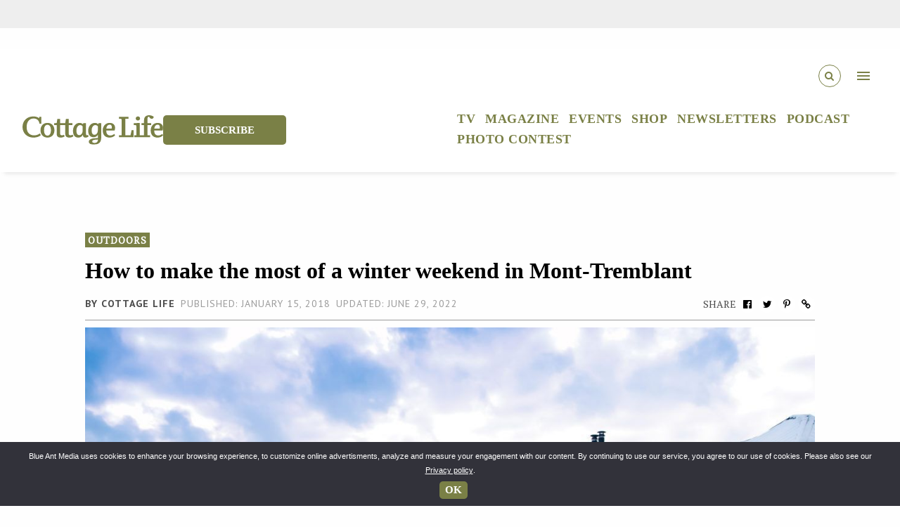

--- FILE ---
content_type: text/html; charset=UTF-8
request_url: https://cottagelife.com/outdoors/how-to-make-the-most-of-a-winter-weekend-in-mont-tremblant/
body_size: 35482
content:
<!doctype html>
<html lang="en-US">
  <head>
    <meta charset="utf-8">
    <meta http-equiv="x-ua-compatible" content="ie=edge">
    <meta name="viewport" content="width=device-width, initial-scale=1.0">
    <link href="https://fonts.googleapis.com/icon?family=Material+Icons" rel="stylesheet">
    <link href="https://fonts.googleapis.com/css?family=Concert+One" rel="stylesheet">
    <script async src="//js-sec.indexww.com/ht/p/185231-245736602881144.js"></script>
    <link rel="stylesheet" href="https://cdnjs.cloudflare.com/ajax/libs/Swiper/9.2.0/swiper-bundle.css" integrity="sha512-Lc4aT4sbiVWDTSgqn3lf5kwKECm7rU45AReUS9WI2k4yRPSKtS+kJ9aV1jrxDUIyetNFRYZ3U2gR6WWbtWbIfA==" crossorigin="anonymous" referrerpolicy="no-referrer" />
  <script src="https://cdn.jsdelivr.net/npm/swiper/swiper-bundle.min.js"></script>
    <link rel="stylesheet" href="https://cdn.jsdelivr.net/npm/bootstrap@5.2.3/dist/css/bootstrap.min.css" integrity="sha384-rbsA2VBKQhggwzxH7pPCaAqO46MgnOM80zW1RWuH61DGLwZJEdK2Kadq2F9CUG65" crossorigin="anonymous">
    <script src="https://cdn.jsdelivr.net/npm/bootstrap@5.2.3/dist/js/bootstrap.min.js" integrity="sha384-cuYeSxntonz0PPNlHhBs68uyIAVpIIOZZ5JqeqvYYIcEL727kskC66kF92t6Xl2V" crossorigin="anonymous"></script>
    <meta name="google-site-verification" content="CJKUDw-z3joMB4g8iMZXiIhEY-QGHlp7cNx2kEz12EM" />
    <link href="https://fonts.cdnfonts.com/css/cabin-2" rel="stylesheet">
    <link rel="stylesheet" href="https://cdnjs.cloudflare.com/ajax/libs/font-awesome/6.4.0/css/all.min.css" integrity="sha512-iecdLmaskl7CVkqkXNQ/ZH/XLlvWZOJyj7Yy7tcenmpD1ypASozpmT/E0iPtmFIB46ZmdtAc9eNBvH0H/ZpiBw==" crossorigin="anonymous" referrerpolicy="no-referrer" />
<script async src="https://securepubads.g.doubleclick.net/tag/js/gpt.js"></script>
<link rel="preconnect" href="https://fonts.googleapis.com">
<link rel="preconnect" href="https://fonts.gstatic.com" crossorigin>
<link href="https://fonts.googleapis.com/css2?family=Water+Brush&display=swap" rel="stylesheet">
<script>
  window.googletag = window.googletag || {cmd: []};
  googletag.cmd.push(function() {
    googletag.defineSlot('/1043318/cottagelife/teads_1x1', [1, 1], 'div-gpt-ad-tead-1x1').addService(googletag.pubads());
    googletag.pubads().enableSingleRequest();
    googletag.enableServices();
  });
</script>
                    <meta name='robots' content='index, follow, max-image-preview:large, max-snippet:-1, max-video-preview:-1' />
<script>window._wca = window._wca || [];</script>

	<!-- This site is optimized with the Yoast SEO Premium plugin v26.7 (Yoast SEO v26.7) - https://yoast.com/wordpress/plugins/seo/ -->
	<title>How to make the most of a winter weekend in Mont-Tremblant - Cottage Life</title>
	<meta name="description" content="Weekend getaways can be stressful and rushed, but they don’t have to be. It’s possible to escape for a weekend of outdoor adventure and return refreshed" />
	<link rel="canonical" href="https://cottagelife.com/outdoors/how-to-make-the-most-of-a-winter-weekend-in-mont-tremblant/" />
	<meta property="og:locale" content="en_US" />
	<meta property="og:type" content="article" />
	<meta property="og:title" content="How to make the most of a winter weekend in Mont-Tremblant" />
	<meta property="og:description" content="Weekend getaways can be stressful and rushed, but they don’t have to be. It’s possible to escape for a weekend of outdoor adventure and return refreshed" />
	<meta property="og:url" content="https://cottagelife.com/outdoors/how-to-make-the-most-of-a-winter-weekend-in-mont-tremblant/" />
	<meta property="og:site_name" content="Cottage Life" />
	<meta property="article:publisher" content="https://www.facebook.com/cottagelife/" />
	<meta property="article:published_time" content="2018-01-15T16:59:10+00:00" />
	<meta property="article:modified_time" content="2022-06-29T17:04:49+00:00" />
	<meta property="og:image" content="https://bam-cm-cldigipub-largefs.s3.us-east-1.amazonaws.com/cldigipub/wp-content/uploads/2018/01/shutterstock_67930411.jpg" />
	<meta property="og:image:width" content="3465" />
	<meta property="og:image:height" content="2675" />
	<meta property="og:image:type" content="image/jpeg" />
	<meta name="author" content="Cottage Life" />
	<meta name="twitter:card" content="summary_large_image" />
	<meta name="twitter:creator" content="@cottagelife" />
	<meta name="twitter:site" content="@cottagelife" />
	<meta name="twitter:label1" content="Written by" />
	<meta name="twitter:data1" content="Cottage Life" />
	<meta name="twitter:label2" content="Est. reading time" />
	<meta name="twitter:data2" content="4 minutes" />
	<script type="application/ld+json" class="yoast-schema-graph">{"@context":"https://schema.org","@graph":[{"@type":"Article","@id":"https://cottagelife.com/outdoors/how-to-make-the-most-of-a-winter-weekend-in-mont-tremblant/#article","isPartOf":{"@id":"https://cottagelife.com/outdoors/how-to-make-the-most-of-a-winter-weekend-in-mont-tremblant/"},"author":{"name":"Cottage Life","@id":"https://cottagelife.com/#/schema/person/638477a92b446270ea42f7d7bccb1992"},"headline":"How to make the most of a winter weekend in Mont-Tremblant","datePublished":"2018-01-15T16:59:10+00:00","dateModified":"2022-06-29T17:04:49+00:00","mainEntityOfPage":{"@id":"https://cottagelife.com/outdoors/how-to-make-the-most-of-a-winter-weekend-in-mont-tremblant/"},"wordCount":873,"publisher":{"@id":"https://cottagelife.com/#organization"},"image":{"@id":"https://cottagelife.com/outdoors/how-to-make-the-most-of-a-winter-weekend-in-mont-tremblant/#primaryimage"},"thumbnailUrl":"https://bam-cm-cldigipub-largefs.s3.us-east-1.amazonaws.com/cldigipub/wp-content/uploads/2018/01/shutterstock_67930411.jpg","keywords":["Mont Tremblant","sponsored","Winter"],"articleSection":["Outdoors"],"inLanguage":"en-US"},{"@type":"WebPage","@id":"https://cottagelife.com/outdoors/how-to-make-the-most-of-a-winter-weekend-in-mont-tremblant/","url":"https://cottagelife.com/outdoors/how-to-make-the-most-of-a-winter-weekend-in-mont-tremblant/","name":"How to make the most of a winter weekend in Mont-Tremblant - Cottage Life","isPartOf":{"@id":"https://cottagelife.com/#website"},"primaryImageOfPage":{"@id":"https://cottagelife.com/outdoors/how-to-make-the-most-of-a-winter-weekend-in-mont-tremblant/#primaryimage"},"image":{"@id":"https://cottagelife.com/outdoors/how-to-make-the-most-of-a-winter-weekend-in-mont-tremblant/#primaryimage"},"thumbnailUrl":"https://bam-cm-cldigipub-largefs.s3.us-east-1.amazonaws.com/cldigipub/wp-content/uploads/2018/01/shutterstock_67930411.jpg","datePublished":"2018-01-15T16:59:10+00:00","dateModified":"2022-06-29T17:04:49+00:00","description":"Weekend getaways can be stressful and rushed, but they don’t have to be. It’s possible to escape for a weekend of outdoor adventure and return refreshed","breadcrumb":{"@id":"https://cottagelife.com/outdoors/how-to-make-the-most-of-a-winter-weekend-in-mont-tremblant/#breadcrumb"},"inLanguage":"en-US","potentialAction":[{"@type":"ReadAction","target":["https://cottagelife.com/outdoors/how-to-make-the-most-of-a-winter-weekend-in-mont-tremblant/"]}]},{"@type":"ImageObject","inLanguage":"en-US","@id":"https://cottagelife.com/outdoors/how-to-make-the-most-of-a-winter-weekend-in-mont-tremblant/#primaryimage","url":"https://bam-cm-cldigipub-largefs.s3.us-east-1.amazonaws.com/cldigipub/wp-content/uploads/2018/01/shutterstock_67930411.jpg","contentUrl":"https://bam-cm-cldigipub-largefs.s3.us-east-1.amazonaws.com/cldigipub/wp-content/uploads/2018/01/shutterstock_67930411.jpg","width":3465,"height":2675,"caption":"Photo courtesy of LittleMiss/Shutterstock"},{"@type":"BreadcrumbList","@id":"https://cottagelife.com/outdoors/how-to-make-the-most-of-a-winter-weekend-in-mont-tremblant/#breadcrumb","itemListElement":[{"@type":"ListItem","position":1,"name":"Home","item":"https://cottagelife.com/"},{"@type":"ListItem","position":2,"name":"Latest","item":"https://cottagelife.com/latest/"},{"@type":"ListItem","position":3,"name":"How to make the most of a winter weekend in Mont-Tremblant"}]},{"@type":"WebSite","@id":"https://cottagelife.com/#website","url":"https://cottagelife.com/","name":"Cottage Life","description":"Cottage Life is the authority for reaching passionate cottagers and outdoor living enthusiasts","publisher":{"@id":"https://cottagelife.com/#organization"},"potentialAction":[{"@type":"SearchAction","target":{"@type":"EntryPoint","urlTemplate":"https://cottagelife.com/?s={search_term_string}"},"query-input":{"@type":"PropertyValueSpecification","valueRequired":true,"valueName":"search_term_string"}}],"inLanguage":"en-US"},{"@type":"Organization","@id":"https://cottagelife.com/#organization","name":"Cottage Life","url":"https://cottagelife.com/","logo":{"@type":"ImageObject","inLanguage":"en-US","@id":"https://cottagelife.com/#/schema/logo/image/","url":"/wp-content/uploads/2018/10/cottage_life_logo.png","contentUrl":"/wp-content/uploads/2018/10/cottage_life_logo.png","width":1800,"height":519,"caption":"Cottage Life"},"image":{"@id":"https://cottagelife.com/#/schema/logo/image/"},"sameAs":["https://www.facebook.com/cottagelife/","https://x.com/cottagelife","https://www.instagram.com/cottagelife/","https://www.pinterest.com/cottagelife/","https://www.youtube.com/user/CottagelifeMagazine/"]},{"@type":"Person","@id":"https://cottagelife.com/#/schema/person/638477a92b446270ea42f7d7bccb1992","name":"Cottage Life","image":{"@type":"https://cottagelife.com/ImageObject","inLanguage":"https://cottagelife.com/en-US","@id":"https://cottagelife.com/#/schema/person/image/","url":"https://secure.gravatar.com/avatar/f01a40d0d24ad98177e07e2e177923a4c7a047d52dace172e648618ed2b8852c?s=96&d=mm&r=g","contentUrl":"https://secure.gravatar.com/avatar/f01a40d0d24ad98177e07e2e177923a4c7a047d52dace172e648618ed2b8852c?s=96&d=mm&r=g","caption":"https://cottagelife.com/Cottage Life"},"sameAs":["http://www.cottagelife.com"],"url":"https://cottagelife.com/author/webmastercottagelife-com/"}]}</script>
	<!-- / Yoast SEO Premium plugin. -->


<link rel='dns-prefetch' href='//stats.wp.com' />
<link rel='dns-prefetch' href='//players.brightcove.net' />
<link rel='dns-prefetch' href='//fonts.googleapis.com' />
<link rel='dns-prefetch' href='//bam-cm-cldigipub-largefs.s3.us-east-1.amazonaws.com' />
<script>(()=>{"use strict";const e=[400,500,600,700,800,900],t=e=>`wprm-min-${e}`,n=e=>`wprm-max-${e}`,s=new Set,o="ResizeObserver"in window,r=o?new ResizeObserver((e=>{for(const t of e)c(t.target)})):null,i=.5/(window.devicePixelRatio||1);function c(s){const o=s.getBoundingClientRect().width||0;for(let r=0;r<e.length;r++){const c=e[r],a=o<=c+i;o>c+i?s.classList.add(t(c)):s.classList.remove(t(c)),a?s.classList.add(n(c)):s.classList.remove(n(c))}}function a(e){s.has(e)||(s.add(e),r&&r.observe(e),c(e))}!function(e=document){e.querySelectorAll(".wprm-recipe").forEach(a)}();if(new MutationObserver((e=>{for(const t of e)for(const e of t.addedNodes)e instanceof Element&&(e.matches?.(".wprm-recipe")&&a(e),e.querySelectorAll?.(".wprm-recipe").forEach(a))})).observe(document.documentElement,{childList:!0,subtree:!0}),!o){let e=0;addEventListener("resize",(()=>{e&&cancelAnimationFrame(e),e=requestAnimationFrame((()=>s.forEach(c)))}),{passive:!0})}})();</script>		<!-- This site uses the Google Analytics by MonsterInsights plugin v8.27.0 - Using Analytics tracking - https://www.monsterinsights.com/ -->
							<script src="//www.googletagmanager.com/gtag/js?id=G-B7GH844XVP"  data-cfasync="false" data-wpfc-render="false" type="text/javascript" async></script>
			<script data-cfasync="false" data-wpfc-render="false" type="text/javascript">
				var mi_version = '8.27.0';
				var mi_track_user = true;
				var mi_no_track_reason = '';
								var MonsterInsightsDefaultLocations = {"page_location":"https:\/\/cottagelife.com\/outdoors\/how-to-make-the-most-of-a-winter-weekend-in-mont-tremblant\/","page_referrer":"https:\/\/cottagelife.com\/outdoors\/how-to-make-the-most-of-a-winter-weekend-in-mont-tremblant"};
				if ( typeof MonsterInsightsPrivacyGuardFilter === 'function' ) {
					var MonsterInsightsLocations = (typeof MonsterInsightsExcludeQuery === 'object') ? MonsterInsightsPrivacyGuardFilter( MonsterInsightsExcludeQuery ) : MonsterInsightsPrivacyGuardFilter( MonsterInsightsDefaultLocations );
				} else {
					var MonsterInsightsLocations = (typeof MonsterInsightsExcludeQuery === 'object') ? MonsterInsightsExcludeQuery : MonsterInsightsDefaultLocations;
				}

								var disableStrs = [
										'ga-disable-G-B7GH844XVP',
									];

				/* Function to detect opted out users */
				function __gtagTrackerIsOptedOut() {
					for (var index = 0; index < disableStrs.length; index++) {
						if (document.cookie.indexOf(disableStrs[index] + '=true') > -1) {
							return true;
						}
					}

					return false;
				}

				/* Disable tracking if the opt-out cookie exists. */
				if (__gtagTrackerIsOptedOut()) {
					for (var index = 0; index < disableStrs.length; index++) {
						window[disableStrs[index]] = true;
					}
				}

				/* Opt-out function */
				function __gtagTrackerOptout() {
					for (var index = 0; index < disableStrs.length; index++) {
						document.cookie = disableStrs[index] + '=true; expires=Thu, 31 Dec 2099 23:59:59 UTC; path=/';
						window[disableStrs[index]] = true;
					}
				}

				if ('undefined' === typeof gaOptout) {
					function gaOptout() {
						__gtagTrackerOptout();
					}
				}
								window.dataLayer = window.dataLayer || [];

				window.MonsterInsightsDualTracker = {
					helpers: {},
					trackers: {},
				};
				if (mi_track_user) {
					function __gtagDataLayer() {
						dataLayer.push(arguments);
					}

					function __gtagTracker(type, name, parameters) {
						if (!parameters) {
							parameters = {};
						}

						if (parameters.send_to) {
							__gtagDataLayer.apply(null, arguments);
							return;
						}

						if (type === 'event') {
														parameters.send_to = monsterinsights_frontend.v4_id;
							var hookName = name;
							if (typeof parameters['event_category'] !== 'undefined') {
								hookName = parameters['event_category'] + ':' + name;
							}

							if (typeof MonsterInsightsDualTracker.trackers[hookName] !== 'undefined') {
								MonsterInsightsDualTracker.trackers[hookName](parameters);
							} else {
								__gtagDataLayer('event', name, parameters);
							}
							
						} else {
							__gtagDataLayer.apply(null, arguments);
						}
					}

					__gtagTracker('js', new Date());
					__gtagTracker('set', {
						'developer_id.dZGIzZG': true,
											});
					if ( MonsterInsightsLocations.page_location ) {
						__gtagTracker('set', MonsterInsightsLocations);
					}
										__gtagTracker('config', 'G-B7GH844XVP', {"forceSSL":"true","link_attribution":"true"} );
															window.gtag = __gtagTracker;										(function () {
						/* https://developers.google.com/analytics/devguides/collection/analyticsjs/ */
						/* ga and __gaTracker compatibility shim. */
						var noopfn = function () {
							return null;
						};
						var newtracker = function () {
							return new Tracker();
						};
						var Tracker = function () {
							return null;
						};
						var p = Tracker.prototype;
						p.get = noopfn;
						p.set = noopfn;
						p.send = function () {
							var args = Array.prototype.slice.call(arguments);
							args.unshift('send');
							__gaTracker.apply(null, args);
						};
						var __gaTracker = function () {
							var len = arguments.length;
							if (len === 0) {
								return;
							}
							var f = arguments[len - 1];
							if (typeof f !== 'object' || f === null || typeof f.hitCallback !== 'function') {
								if ('send' === arguments[0]) {
									var hitConverted, hitObject = false, action;
									if ('event' === arguments[1]) {
										if ('undefined' !== typeof arguments[3]) {
											hitObject = {
												'eventAction': arguments[3],
												'eventCategory': arguments[2],
												'eventLabel': arguments[4],
												'value': arguments[5] ? arguments[5] : 1,
											}
										}
									}
									if ('pageview' === arguments[1]) {
										if ('undefined' !== typeof arguments[2]) {
											hitObject = {
												'eventAction': 'page_view',
												'page_path': arguments[2],
											}
										}
									}
									if (typeof arguments[2] === 'object') {
										hitObject = arguments[2];
									}
									if (typeof arguments[5] === 'object') {
										Object.assign(hitObject, arguments[5]);
									}
									if ('undefined' !== typeof arguments[1].hitType) {
										hitObject = arguments[1];
										if ('pageview' === hitObject.hitType) {
											hitObject.eventAction = 'page_view';
										}
									}
									if (hitObject) {
										action = 'timing' === arguments[1].hitType ? 'timing_complete' : hitObject.eventAction;
										hitConverted = mapArgs(hitObject);
										__gtagTracker('event', action, hitConverted);
									}
								}
								return;
							}

							function mapArgs(args) {
								var arg, hit = {};
								var gaMap = {
									'eventCategory': 'event_category',
									'eventAction': 'event_action',
									'eventLabel': 'event_label',
									'eventValue': 'event_value',
									'nonInteraction': 'non_interaction',
									'timingCategory': 'event_category',
									'timingVar': 'name',
									'timingValue': 'value',
									'timingLabel': 'event_label',
									'page': 'page_path',
									'location': 'page_location',
									'title': 'page_title',
									'referrer' : 'page_referrer',
								};
								for (arg in args) {
																		if (!(!args.hasOwnProperty(arg) || !gaMap.hasOwnProperty(arg))) {
										hit[gaMap[arg]] = args[arg];
									} else {
										hit[arg] = args[arg];
									}
								}
								return hit;
							}

							try {
								f.hitCallback();
							} catch (ex) {
							}
						};
						__gaTracker.create = newtracker;
						__gaTracker.getByName = newtracker;
						__gaTracker.getAll = function () {
							return [];
						};
						__gaTracker.remove = noopfn;
						__gaTracker.loaded = true;
						window['__gaTracker'] = __gaTracker;
					})();
									} else {
										console.log("");
					(function () {
						function __gtagTracker() {
							return null;
						}

						window['__gtagTracker'] = __gtagTracker;
						window['gtag'] = __gtagTracker;
					})();
									}
			</script>
				<!-- / Google Analytics by MonsterInsights -->
		<style id='wp-img-auto-sizes-contain-inline-css' type='text/css'>
img:is([sizes=auto i],[sizes^="auto," i]){contain-intrinsic-size:3000px 1500px}
/*# sourceURL=wp-img-auto-sizes-contain-inline-css */
</style>
<link rel="stylesheet" href="/wp-content/plugins/wp-recipe-maker/dist/public-modern.css?ver=10.2.4">
<link rel="stylesheet" href="/wp-content/plugins/instagram-feed-pro/css/sbi-styles.min.css?ver=5.12.7">
<link rel="stylesheet" href="/wp-includes/css/dist/block-library/style.min.css?ver=6.9">
<style id='global-styles-inline-css' type='text/css'>
:root{--wp--preset--aspect-ratio--square: 1;--wp--preset--aspect-ratio--4-3: 4/3;--wp--preset--aspect-ratio--3-4: 3/4;--wp--preset--aspect-ratio--3-2: 3/2;--wp--preset--aspect-ratio--2-3: 2/3;--wp--preset--aspect-ratio--16-9: 16/9;--wp--preset--aspect-ratio--9-16: 9/16;--wp--preset--color--black: #000000;--wp--preset--color--cyan-bluish-gray: #abb8c3;--wp--preset--color--white: #ffffff;--wp--preset--color--pale-pink: #f78da7;--wp--preset--color--vivid-red: #cf2e2e;--wp--preset--color--luminous-vivid-orange: #ff6900;--wp--preset--color--luminous-vivid-amber: #fcb900;--wp--preset--color--light-green-cyan: #7bdcb5;--wp--preset--color--vivid-green-cyan: #00d084;--wp--preset--color--pale-cyan-blue: #8ed1fc;--wp--preset--color--vivid-cyan-blue: #0693e3;--wp--preset--color--vivid-purple: #9b51e0;--wp--preset--gradient--vivid-cyan-blue-to-vivid-purple: linear-gradient(135deg,rgb(6,147,227) 0%,rgb(155,81,224) 100%);--wp--preset--gradient--light-green-cyan-to-vivid-green-cyan: linear-gradient(135deg,rgb(122,220,180) 0%,rgb(0,208,130) 100%);--wp--preset--gradient--luminous-vivid-amber-to-luminous-vivid-orange: linear-gradient(135deg,rgb(252,185,0) 0%,rgb(255,105,0) 100%);--wp--preset--gradient--luminous-vivid-orange-to-vivid-red: linear-gradient(135deg,rgb(255,105,0) 0%,rgb(207,46,46) 100%);--wp--preset--gradient--very-light-gray-to-cyan-bluish-gray: linear-gradient(135deg,rgb(238,238,238) 0%,rgb(169,184,195) 100%);--wp--preset--gradient--cool-to-warm-spectrum: linear-gradient(135deg,rgb(74,234,220) 0%,rgb(151,120,209) 20%,rgb(207,42,186) 40%,rgb(238,44,130) 60%,rgb(251,105,98) 80%,rgb(254,248,76) 100%);--wp--preset--gradient--blush-light-purple: linear-gradient(135deg,rgb(255,206,236) 0%,rgb(152,150,240) 100%);--wp--preset--gradient--blush-bordeaux: linear-gradient(135deg,rgb(254,205,165) 0%,rgb(254,45,45) 50%,rgb(107,0,62) 100%);--wp--preset--gradient--luminous-dusk: linear-gradient(135deg,rgb(255,203,112) 0%,rgb(199,81,192) 50%,rgb(65,88,208) 100%);--wp--preset--gradient--pale-ocean: linear-gradient(135deg,rgb(255,245,203) 0%,rgb(182,227,212) 50%,rgb(51,167,181) 100%);--wp--preset--gradient--electric-grass: linear-gradient(135deg,rgb(202,248,128) 0%,rgb(113,206,126) 100%);--wp--preset--gradient--midnight: linear-gradient(135deg,rgb(2,3,129) 0%,rgb(40,116,252) 100%);--wp--preset--font-size--small: 13px;--wp--preset--font-size--medium: 20px;--wp--preset--font-size--large: 36px;--wp--preset--font-size--x-large: 42px;--wp--preset--spacing--20: 0.44rem;--wp--preset--spacing--30: 0.67rem;--wp--preset--spacing--40: 1rem;--wp--preset--spacing--50: 1.5rem;--wp--preset--spacing--60: 2.25rem;--wp--preset--spacing--70: 3.38rem;--wp--preset--spacing--80: 5.06rem;--wp--preset--shadow--natural: 6px 6px 9px rgba(0, 0, 0, 0.2);--wp--preset--shadow--deep: 12px 12px 50px rgba(0, 0, 0, 0.4);--wp--preset--shadow--sharp: 6px 6px 0px rgba(0, 0, 0, 0.2);--wp--preset--shadow--outlined: 6px 6px 0px -3px rgb(255, 255, 255), 6px 6px rgb(0, 0, 0);--wp--preset--shadow--crisp: 6px 6px 0px rgb(0, 0, 0);}:where(.is-layout-flex){gap: 0.5em;}:where(.is-layout-grid){gap: 0.5em;}body .is-layout-flex{display: flex;}.is-layout-flex{flex-wrap: wrap;align-items: center;}.is-layout-flex > :is(*, div){margin: 0;}body .is-layout-grid{display: grid;}.is-layout-grid > :is(*, div){margin: 0;}:where(.wp-block-columns.is-layout-flex){gap: 2em;}:where(.wp-block-columns.is-layout-grid){gap: 2em;}:where(.wp-block-post-template.is-layout-flex){gap: 1.25em;}:where(.wp-block-post-template.is-layout-grid){gap: 1.25em;}.has-black-color{color: var(--wp--preset--color--black) !important;}.has-cyan-bluish-gray-color{color: var(--wp--preset--color--cyan-bluish-gray) !important;}.has-white-color{color: var(--wp--preset--color--white) !important;}.has-pale-pink-color{color: var(--wp--preset--color--pale-pink) !important;}.has-vivid-red-color{color: var(--wp--preset--color--vivid-red) !important;}.has-luminous-vivid-orange-color{color: var(--wp--preset--color--luminous-vivid-orange) !important;}.has-luminous-vivid-amber-color{color: var(--wp--preset--color--luminous-vivid-amber) !important;}.has-light-green-cyan-color{color: var(--wp--preset--color--light-green-cyan) !important;}.has-vivid-green-cyan-color{color: var(--wp--preset--color--vivid-green-cyan) !important;}.has-pale-cyan-blue-color{color: var(--wp--preset--color--pale-cyan-blue) !important;}.has-vivid-cyan-blue-color{color: var(--wp--preset--color--vivid-cyan-blue) !important;}.has-vivid-purple-color{color: var(--wp--preset--color--vivid-purple) !important;}.has-black-background-color{background-color: var(--wp--preset--color--black) !important;}.has-cyan-bluish-gray-background-color{background-color: var(--wp--preset--color--cyan-bluish-gray) !important;}.has-white-background-color{background-color: var(--wp--preset--color--white) !important;}.has-pale-pink-background-color{background-color: var(--wp--preset--color--pale-pink) !important;}.has-vivid-red-background-color{background-color: var(--wp--preset--color--vivid-red) !important;}.has-luminous-vivid-orange-background-color{background-color: var(--wp--preset--color--luminous-vivid-orange) !important;}.has-luminous-vivid-amber-background-color{background-color: var(--wp--preset--color--luminous-vivid-amber) !important;}.has-light-green-cyan-background-color{background-color: var(--wp--preset--color--light-green-cyan) !important;}.has-vivid-green-cyan-background-color{background-color: var(--wp--preset--color--vivid-green-cyan) !important;}.has-pale-cyan-blue-background-color{background-color: var(--wp--preset--color--pale-cyan-blue) !important;}.has-vivid-cyan-blue-background-color{background-color: var(--wp--preset--color--vivid-cyan-blue) !important;}.has-vivid-purple-background-color{background-color: var(--wp--preset--color--vivid-purple) !important;}.has-black-border-color{border-color: var(--wp--preset--color--black) !important;}.has-cyan-bluish-gray-border-color{border-color: var(--wp--preset--color--cyan-bluish-gray) !important;}.has-white-border-color{border-color: var(--wp--preset--color--white) !important;}.has-pale-pink-border-color{border-color: var(--wp--preset--color--pale-pink) !important;}.has-vivid-red-border-color{border-color: var(--wp--preset--color--vivid-red) !important;}.has-luminous-vivid-orange-border-color{border-color: var(--wp--preset--color--luminous-vivid-orange) !important;}.has-luminous-vivid-amber-border-color{border-color: var(--wp--preset--color--luminous-vivid-amber) !important;}.has-light-green-cyan-border-color{border-color: var(--wp--preset--color--light-green-cyan) !important;}.has-vivid-green-cyan-border-color{border-color: var(--wp--preset--color--vivid-green-cyan) !important;}.has-pale-cyan-blue-border-color{border-color: var(--wp--preset--color--pale-cyan-blue) !important;}.has-vivid-cyan-blue-border-color{border-color: var(--wp--preset--color--vivid-cyan-blue) !important;}.has-vivid-purple-border-color{border-color: var(--wp--preset--color--vivid-purple) !important;}.has-vivid-cyan-blue-to-vivid-purple-gradient-background{background: var(--wp--preset--gradient--vivid-cyan-blue-to-vivid-purple) !important;}.has-light-green-cyan-to-vivid-green-cyan-gradient-background{background: var(--wp--preset--gradient--light-green-cyan-to-vivid-green-cyan) !important;}.has-luminous-vivid-amber-to-luminous-vivid-orange-gradient-background{background: var(--wp--preset--gradient--luminous-vivid-amber-to-luminous-vivid-orange) !important;}.has-luminous-vivid-orange-to-vivid-red-gradient-background{background: var(--wp--preset--gradient--luminous-vivid-orange-to-vivid-red) !important;}.has-very-light-gray-to-cyan-bluish-gray-gradient-background{background: var(--wp--preset--gradient--very-light-gray-to-cyan-bluish-gray) !important;}.has-cool-to-warm-spectrum-gradient-background{background: var(--wp--preset--gradient--cool-to-warm-spectrum) !important;}.has-blush-light-purple-gradient-background{background: var(--wp--preset--gradient--blush-light-purple) !important;}.has-blush-bordeaux-gradient-background{background: var(--wp--preset--gradient--blush-bordeaux) !important;}.has-luminous-dusk-gradient-background{background: var(--wp--preset--gradient--luminous-dusk) !important;}.has-pale-ocean-gradient-background{background: var(--wp--preset--gradient--pale-ocean) !important;}.has-electric-grass-gradient-background{background: var(--wp--preset--gradient--electric-grass) !important;}.has-midnight-gradient-background{background: var(--wp--preset--gradient--midnight) !important;}.has-small-font-size{font-size: var(--wp--preset--font-size--small) !important;}.has-medium-font-size{font-size: var(--wp--preset--font-size--medium) !important;}.has-large-font-size{font-size: var(--wp--preset--font-size--large) !important;}.has-x-large-font-size{font-size: var(--wp--preset--font-size--x-large) !important;}
/*# sourceURL=global-styles-inline-css */
</style>

<style id='classic-theme-styles-inline-css' type='text/css'>
/*! This file is auto-generated */
.wp-block-button__link{color:#fff;background-color:#32373c;border-radius:9999px;box-shadow:none;text-decoration:none;padding:calc(.667em + 2px) calc(1.333em + 2px);font-size:1.125em}.wp-block-file__button{background:#32373c;color:#fff;text-decoration:none}
/*# sourceURL=/wp-includes/css/classic-themes.min.css */
</style>
<link rel="stylesheet" href="/wp-content/plugins/wp-recipe-maker-premium/dist/public-premium.css?ver=10.2.4">
<style id='age-gate-custom-inline-css' type='text/css'>
:root{--ag-background-image: url(https://bam-cm-cldigipub-largefs.s3.us-east-1.amazonaws.com/cldigipub/wp-content/uploads/2019/04/shutterstock_253697422.jpg);--ag-background-image-position: center center;--ag-background-image-opacity: 0.7;--ag-form-background: rgba(255,255,255,0.9);--ag-text-color: #0a0a0a;--ag-blur: 5px;}
/*# sourceURL=age-gate-custom-inline-css */
</style>
<link rel="stylesheet" href="/wp-content/plugins/age-gate/dist/main.css?ver=3.7.2">
<style id='age-gate-options-inline-css' type='text/css'>
:root{--ag-background-image: url(https://bam-cm-cldigipub-largefs.s3.us-east-1.amazonaws.com/cldigipub/wp-content/uploads/2019/04/shutterstock_253697422.jpg);--ag-background-image-position: center center;--ag-background-image-opacity: 0.7;--ag-form-background: rgba(255,255,255,0.9);--ag-text-color: #0a0a0a;--ag-blur: 5px;}
/*# sourceURL=age-gate-options-inline-css */
</style>
<link rel="stylesheet" href="/wp-content/plugins/cookie-notice/css/front.min.css?ver=2.5.11">
<link rel="stylesheet" href="/wp-content/plugins/woocommerce/assets/css/woocommerce-layout.css?ver=10.4.3">
<style id='woocommerce-layout-inline-css' type='text/css'>

	.infinite-scroll .woocommerce-pagination {
		display: none;
	}
/*# sourceURL=woocommerce-layout-inline-css */
</style>
<link rel="stylesheet" href="/wp-content/plugins/woocommerce/assets/css/woocommerce-smallscreen.css?ver=10.4.3" media="only screen and (max-width: 768px)">
<link rel="stylesheet" href="/wp-content/plugins/woocommerce/assets/css/woocommerce.css?ver=10.4.3">
<style id='woocommerce-inline-inline-css' type='text/css'>
.woocommerce form .form-row .required { visibility: visible; }
/*# sourceURL=woocommerce-inline-inline-css */
</style>
<link rel="stylesheet" href="https://players.brightcove.net/videojs-pip/1/videojs-pip.css?ver=2.8.8">
<link rel="stylesheet" href="/wp-content/plugins/brightcove-video-connect/assets/css/brightcove_playlist.min.css?ver=2.8.8">
<link rel="stylesheet" href="/wp-content/plugins/bam-ads/assets/css/public.css?ver=2021.04.17.19.29">
<link rel="stylesheet" href="https://fonts.googleapis.com/icon?family=Material+Icons&#038;ver=6.9">
<link rel="stylesheet" href="/wp-content/themes/cottagelife/build/main.1287e5c679514534694679314f7616c6.css?ver=6.9">
<script type="text/javascript">(function () {     var d = document,        s = d.createElement("script"),         d = d.getElementsByTagName("script")[0];     s.type = "text/javascript";     s.async = !0;     s.src = "https://adserver.pressboard.ca/v3/embedder?media=133006";     d.parentNode.insertBefore(s, d); })(); </script> <script type="text/javascript" src="/wp-content/plugins/google-analytics-premium/assets/js/frontend-gtag.min.js?ver=8.27.0" id="monsterinsights-frontend-script-js"></script>
<script data-cfasync="false" data-wpfc-render="false" type="text/javascript" id='monsterinsights-frontend-script-js-extra'>/* <![CDATA[ */
var monsterinsights_frontend = {"js_events_tracking":"true","download_extensions":"doc,pdf,ppt,zip,xls,docx,pptx,xlsx","inbound_paths":"[{\"path\":\"\\\/go\\\/\",\"label\":\"affiliate\"},{\"path\":\"\\\/recommend\\\/\",\"label\":\"affiliate\"}]","home_url":"https:\/\/cottagelife.com","hash_tracking":"false","v4_id":"G-B7GH844XVP"};/* ]]> */
</script>
<script type="text/javascript" id="cookie-notice-front-js-before">
/* <![CDATA[ */
var cnArgs = {"ajaxUrl":"https:\/\/cottagelife.com\/wp-admin\/admin-ajax.php","nonce":"a18fa20021","hideEffect":"fade","position":"bottom","onScroll":false,"onScrollOffset":100,"onClick":false,"cookieName":"cookie_notice_accepted","cookieTime":2592000,"cookieTimeRejected":2592000,"globalCookie":false,"redirection":false,"cache":true,"revokeCookies":false,"revokeCookiesOpt":"automatic"};

//# sourceURL=cookie-notice-front-js-before
/* ]]> */
</script>
<script type="text/javascript" src="/wp-content/plugins/cookie-notice/js/front.min.js?ver=2.5.11" id="cookie-notice-front-js"></script>
<script type="text/javascript" src="/wp-includes/js/jquery/jquery.min.js?ver=3.7.1" id="jquery-core-js"></script>
<script type="text/javascript" src="/wp-includes/js/jquery/jquery-migrate.min.js?ver=3.4.1" id="jquery-migrate-js"></script>
<script type="text/javascript" src="/wp-content/plugins/woocommerce/assets/js/jquery-blockui/jquery.blockUI.min.js?ver=2.7.0-wc.10.4.3" id="wc-jquery-blockui-js" defer="defer" data-wp-strategy="defer"></script>
<script type="text/javascript" id="wc-add-to-cart-js-extra">
/* <![CDATA[ */
var wc_add_to_cart_params = {"ajax_url":"/wp-admin/admin-ajax.php","wc_ajax_url":"/?wc-ajax=%%endpoint%%","i18n_view_cart":"View cart","cart_url":"https://cottagelife.com/cart/","is_cart":"","cart_redirect_after_add":"yes"};
//# sourceURL=wc-add-to-cart-js-extra
/* ]]> */
</script>
<script type="text/javascript" src="/wp-content/plugins/woocommerce/assets/js/frontend/add-to-cart.min.js?ver=10.4.3" id="wc-add-to-cart-js" defer="defer" data-wp-strategy="defer"></script>
<script type="text/javascript" src="/wp-content/plugins/woocommerce/assets/js/js-cookie/js.cookie.min.js?ver=2.1.4-wc.10.4.3" id="wc-js-cookie-js" defer="defer" data-wp-strategy="defer"></script>
<script type="text/javascript" id="woocommerce-js-extra">
/* <![CDATA[ */
var woocommerce_params = {"ajax_url":"/wp-admin/admin-ajax.php","wc_ajax_url":"/?wc-ajax=%%endpoint%%","i18n_password_show":"Show password","i18n_password_hide":"Hide password"};
//# sourceURL=woocommerce-js-extra
/* ]]> */
</script>
<script type="text/javascript" src="/wp-content/plugins/woocommerce/assets/js/frontend/woocommerce.min.js?ver=10.4.3" id="woocommerce-js" defer="defer" data-wp-strategy="defer"></script>
<script type="text/javascript" src="https://stats.wp.com/s-202603.js" id="woocommerce-analytics-js" defer="defer" data-wp-strategy="defer"></script>
<style type="text/css"> .tippy-box[data-theme~="wprm"] { background-color: #333333; color: #FFFFFF; } .tippy-box[data-theme~="wprm"][data-placement^="top"] > .tippy-arrow::before { border-top-color: #333333; } .tippy-box[data-theme~="wprm"][data-placement^="bottom"] > .tippy-arrow::before { border-bottom-color: #333333; } .tippy-box[data-theme~="wprm"][data-placement^="left"] > .tippy-arrow::before { border-left-color: #333333; } .tippy-box[data-theme~="wprm"][data-placement^="right"] > .tippy-arrow::before { border-right-color: #333333; } .tippy-box[data-theme~="wprm"] a { color: #FFFFFF; } .wprm-comment-rating svg { width: 18px !important; height: 18px !important; } img.wprm-comment-rating { width: 90px !important; height: 18px !important; } body { --comment-rating-star-color: #417505; } body { --wprm-popup-font-size: 16px; } body { --wprm-popup-background: #ffffff; } body { --wprm-popup-title: #000000; } body { --wprm-popup-content: #444444; } body { --wprm-popup-button-background: #444444; } body { --wprm-popup-button-text: #ffffff; } body { --wprm-popup-accent: #747B2D; }</style><style type="text/css">.wprm-glossary-term {color: #5A822B;text-decoration: underline;cursor: help;}</style><style type="text/css">.wprm-recipe-template-snippet-basic-buttons {
    font-family: inherit; /* wprm_font_family type=font */
    font-size: 0.9em; /* wprm_font_size type=font_size */
    text-align: center; /* wprm_text_align type=align */
    margin-top: 0px; /* wprm_margin_top type=size */
    margin-bottom: 10px; /* wprm_margin_bottom type=size */
}
.wprm-recipe-template-snippet-basic-buttons a  {
    margin: 5px; /* wprm_margin_button type=size */
    margin: 5px; /* wprm_margin_button type=size */
}

.wprm-recipe-template-snippet-basic-buttons a:first-child {
    margin-left: 0;
}
.wprm-recipe-template-snippet-basic-buttons a:last-child {
    margin-right: 0;
}.wprm-recipe-template-chic {
    margin: 20px auto;
    background-color: #fafafa; /* wprm_background type=color */
    font-family: -apple-system, BlinkMacSystemFont, "Segoe UI", Roboto, Oxygen-Sans, Ubuntu, Cantarell, "Helvetica Neue", sans-serif; /* wprm_main_font_family type=font */
    font-size: 0.9em; /* wprm_main_font_size type=font_size */
    line-height: 1.5em; /* wprm_main_line_height type=font_size */
    color: #333333; /* wprm_main_text type=color */
    max-width: 650px; /* wprm_max_width type=size */
}
.wprm-recipe-template-chic a {
    color: #3498db; /* wprm_link type=color */
}
.wprm-recipe-template-chic p, .wprm-recipe-template-chic li {
    font-family: -apple-system, BlinkMacSystemFont, "Segoe UI", Roboto, Oxygen-Sans, Ubuntu, Cantarell, "Helvetica Neue", sans-serif; /* wprm_main_font_family type=font */
    font-size: 1em !important;
    line-height: 1.5em !important; /* wprm_main_line_height type=font_size */
}
.wprm-recipe-template-chic li {
    margin: 0 0 0 32px !important;
    padding: 0 !important;
}
.rtl .wprm-recipe-template-chic li {
    margin: 0 32px 0 0 !important;
}
.wprm-recipe-template-chic ol, .wprm-recipe-template-chic ul {
    margin: 0 !important;
    padding: 0 !important;
}
.wprm-recipe-template-chic br {
    display: none;
}
.wprm-recipe-template-chic .wprm-recipe-name,
.wprm-recipe-template-chic .wprm-recipe-header {
    font-family: -apple-system, BlinkMacSystemFont, "Segoe UI", Roboto, Oxygen-Sans, Ubuntu, Cantarell, "Helvetica Neue", sans-serif; /* wprm_header_font_family type=font */
    color: #000000; /* wprm_header_text type=color */
    line-height: 1.3em; /* wprm_header_line_height type=font_size */
}
.wprm-recipe-template-chic .wprm-recipe-header * {
    font-family: -apple-system, BlinkMacSystemFont, "Segoe UI", Roboto, Oxygen-Sans, Ubuntu, Cantarell, "Helvetica Neue", sans-serif; /* wprm_main_font_family type=font */
}
.wprm-recipe-template-chic h1,
.wprm-recipe-template-chic h2,
.wprm-recipe-template-chic h3,
.wprm-recipe-template-chic h4,
.wprm-recipe-template-chic h5,
.wprm-recipe-template-chic h6 {
    font-family: -apple-system, BlinkMacSystemFont, "Segoe UI", Roboto, Oxygen-Sans, Ubuntu, Cantarell, "Helvetica Neue", sans-serif; /* wprm_header_font_family type=font */
    color: #212121; /* wprm_header_text type=color */
    line-height: 1.3em; /* wprm_header_line_height type=font_size */
    margin: 0 !important;
    padding: 0 !important;
}
.wprm-recipe-template-chic .wprm-recipe-header {
    margin-top: 1.2em !important;
}
.wprm-recipe-template-chic h1 {
    font-size: 2em; /* wprm_h1_size type=font_size */
}
.wprm-recipe-template-chic h2 {
    font-size: 1.8em; /* wprm_h2_size type=font_size */
}
.wprm-recipe-template-chic h3 {
    font-size: 1.2em; /* wprm_h3_size type=font_size */
}
.wprm-recipe-template-chic h4 {
    font-size: 1em; /* wprm_h4_size type=font_size */
}
.wprm-recipe-template-chic h5 {
    font-size: 1em; /* wprm_h5_size type=font_size */
}
.wprm-recipe-template-chic h6 {
    font-size: 1em; /* wprm_h6_size type=font_size */
}.wprm-recipe-template-chic {
    font-size: 1em; /* wprm_main_font_size type=font_size */
	border-style: solid; /* wprm_border_style type=border */
	border-width: 1px; /* wprm_border_width type=size */
	border-color: #E0E0E0; /* wprm_border type=color */
    padding: 10px;
    background-color: #ffffff; /* wprm_background type=color */
    max-width: 950px; /* wprm_max_width type=size */
}
.wprm-recipe-template-chic a {
    color: #5A822B; /* wprm_link type=color */
}
.wprm-recipe-template-chic .wprm-recipe-name {
    line-height: 1.3em;
    font-weight: bold;
}
.wprm-recipe-template-chic .wprm-template-chic-buttons {
	clear: both;
    font-size: 0.9em;
    text-align: center;
}
.wprm-recipe-template-chic .wprm-template-chic-buttons .wprm-recipe-icon {
    margin-right: 5px;
}
.wprm-recipe-template-chic .wprm-recipe-header {
	margin-bottom: 0.5em !important;
}
.wprm-recipe-template-chic .wprm-nutrition-label-container {
	font-size: 0.9em;
}
.wprm-recipe-template-chic .wprm-call-to-action {
	border-radius: 3px;
}.wprm-recipe-template-compact-howto {
    margin: 20px auto;
    background-color: #fafafa; /* wprm_background type=color */
    font-family: -apple-system, BlinkMacSystemFont, "Segoe UI", Roboto, Oxygen-Sans, Ubuntu, Cantarell, "Helvetica Neue", sans-serif; /* wprm_main_font_family type=font */
    font-size: 0.9em; /* wprm_main_font_size type=font_size */
    line-height: 1.5em; /* wprm_main_line_height type=font_size */
    color: #333333; /* wprm_main_text type=color */
    max-width: 650px; /* wprm_max_width type=size */
}
.wprm-recipe-template-compact-howto a {
    color: #3498db; /* wprm_link type=color */
}
.wprm-recipe-template-compact-howto p, .wprm-recipe-template-compact-howto li {
    font-family: -apple-system, BlinkMacSystemFont, "Segoe UI", Roboto, Oxygen-Sans, Ubuntu, Cantarell, "Helvetica Neue", sans-serif; /* wprm_main_font_family type=font */
    font-size: 1em !important;
    line-height: 1.5em !important; /* wprm_main_line_height type=font_size */
}
.wprm-recipe-template-compact-howto li {
    margin: 0 0 0 32px !important;
    padding: 0 !important;
}
.rtl .wprm-recipe-template-compact-howto li {
    margin: 0 32px 0 0 !important;
}
.wprm-recipe-template-compact-howto ol, .wprm-recipe-template-compact-howto ul {
    margin: 0 !important;
    padding: 0 !important;
}
.wprm-recipe-template-compact-howto br {
    display: none;
}
.wprm-recipe-template-compact-howto .wprm-recipe-name,
.wprm-recipe-template-compact-howto .wprm-recipe-header {
    font-family: -apple-system, BlinkMacSystemFont, "Segoe UI", Roboto, Oxygen-Sans, Ubuntu, Cantarell, "Helvetica Neue", sans-serif; /* wprm_header_font_family type=font */
    color: #000000; /* wprm_header_text type=color */
    line-height: 1.3em; /* wprm_header_line_height type=font_size */
}
.wprm-recipe-template-compact-howto .wprm-recipe-header * {
    font-family: -apple-system, BlinkMacSystemFont, "Segoe UI", Roboto, Oxygen-Sans, Ubuntu, Cantarell, "Helvetica Neue", sans-serif; /* wprm_main_font_family type=font */
}
.wprm-recipe-template-compact-howto h1,
.wprm-recipe-template-compact-howto h2,
.wprm-recipe-template-compact-howto h3,
.wprm-recipe-template-compact-howto h4,
.wprm-recipe-template-compact-howto h5,
.wprm-recipe-template-compact-howto h6 {
    font-family: -apple-system, BlinkMacSystemFont, "Segoe UI", Roboto, Oxygen-Sans, Ubuntu, Cantarell, "Helvetica Neue", sans-serif; /* wprm_header_font_family type=font */
    color: #212121; /* wprm_header_text type=color */
    line-height: 1.3em; /* wprm_header_line_height type=font_size */
    margin: 0 !important;
    padding: 0 !important;
}
.wprm-recipe-template-compact-howto .wprm-recipe-header {
    margin-top: 1.2em !important;
}
.wprm-recipe-template-compact-howto h1 {
    font-size: 2em; /* wprm_h1_size type=font_size */
}
.wprm-recipe-template-compact-howto h2 {
    font-size: 1.8em; /* wprm_h2_size type=font_size */
}
.wprm-recipe-template-compact-howto h3 {
    font-size: 1.2em; /* wprm_h3_size type=font_size */
}
.wprm-recipe-template-compact-howto h4 {
    font-size: 1em; /* wprm_h4_size type=font_size */
}
.wprm-recipe-template-compact-howto h5 {
    font-size: 1em; /* wprm_h5_size type=font_size */
}
.wprm-recipe-template-compact-howto h6 {
    font-size: 1em; /* wprm_h6_size type=font_size */
}.wprm-recipe-template-compact-howto {
	border-style: solid; /* wprm_border_style type=border */
	border-width: 1px; /* wprm_border_width type=size */
	border-color: #777777; /* wprm_border type=color */
	border-radius: 0px; /* wprm_border_radius type=size */
	padding: 10px;
}</style><meta name="tec-api-version" content="v1"><meta name="tec-api-origin" content="https://cottagelife.com"><link rel="alternate" href="https://cottagelife.com/wp-json/tribe/events/v1/" />	<style>img#wpstats{display:none}</style>
			<noscript><style>.woocommerce-product-gallery{ opacity: 1 !important; }</style></noscript>
	      <meta name="onesignal" content="wordpress-plugin"/>
            <script>

      window.OneSignalDeferred = window.OneSignalDeferred || [];

      OneSignalDeferred.push(function(OneSignal) {
        var oneSignal_options = {};
        window._oneSignalInitOptions = oneSignal_options;

        oneSignal_options['serviceWorkerParam'] = { scope: '/wp-content/plugins/onesignal-free-web-push-notifications/sdk_files/push/onesignal/' };
oneSignal_options['serviceWorkerPath'] = 'OneSignalSDKWorker.js';

        OneSignal.Notifications.setDefaultUrl("https://cottagelife.com");

        oneSignal_options['wordpress'] = true;
oneSignal_options['appId'] = '998d139a-244c-491f-88e0-4403d1355dbb';
oneSignal_options['allowLocalhostAsSecureOrigin'] = true;
oneSignal_options['welcomeNotification'] = { };
oneSignal_options['welcomeNotification']['title'] = "";
oneSignal_options['welcomeNotification']['message'] = "Welcome to the Cottage Life community!";
oneSignal_options['path'] = "https://cottagelife.com/wp-content/plugins/onesignal-free-web-push-notifications/sdk_files/";
oneSignal_options['safari_web_id'] = "web.onesignal.auto.20000090-ae08-4d2f-988d-291912c8a9bf";
oneSignal_options['promptOptions'] = { };
oneSignal_options['promptOptions']['actionMessage'] = "Receive the latest Cottage Life news by subscribing to these notifications.";
oneSignal_options['promptOptions']['acceptButtonText'] = "ALLOW";
oneSignal_options['promptOptions']['cancelButtonText'] = "NO THANKS";
              OneSignal.init(window._oneSignalInitOptions);
              OneSignal.Slidedown.promptPush()      });

      function documentInitOneSignal() {
        var oneSignal_elements = document.getElementsByClassName("OneSignal-prompt");

        var oneSignalLinkClickHandler = function(event) { OneSignal.Notifications.requestPermission(); event.preventDefault(); };        for(var i = 0; i < oneSignal_elements.length; i++)
          oneSignal_elements[i].addEventListener('click', oneSignalLinkClickHandler, false);
      }

      if (document.readyState === 'complete') {
           documentInitOneSignal();
      }
      else {
           window.addEventListener("load", function(event){
               documentInitOneSignal();
          });
      }
    </script>
<!-- Load ad libraries -->
<script async src="https://securepubads.g.doubleclick.net/tag/js/gpt.js"></script>
<script async="async" src="//cdn.districtm.ca/merge/merge.187472.js"></script>

<script type="text/javascript">
	//Load the APS JavaScript Library
	! function(a9, a, p, s, t, A, g) {
		if (a[a9]) return;

		function q(c, r) {
			a[a9]._Q.push([c, r])
		}
		a[a9] = {
			init: function() {
				q("i", arguments)
			},
			fetchBids: function() {
				q("f", arguments)
			},
			setDisplayBids: function() {},
			targetingKeys: function() {
				return []
			},
			_Q: []
		};
		A = p.createElement(s);
		A.async = !0;
		A.src = t;
		g = p.getElementsByTagName(s)[0];
		g.parentNode.insertBefore(A, g)
	}("apstag", window, document, "script", "//c.amazon-adsystem.com/aax2/apstag.js");

	apstag.init({
		pubID: '3904',
		adServer: 'googletag',
		simplerGPT: true
	});
</script>

<!-- Instantiate GPT -->
<script>
	var googletag = googletag || {};
	googletag.cmd = googletag.cmd || [];

	window.googletag = window.googletag || {
		cmd: []
	};

	googletag.cmd.push(function() {
		googletag.pubads().setTargeting('guid', '131107');
		googletag.pubads().setTargeting('title', 'How to make the most of a winter weekend in Mont-Tremblant');
		googletag.pubads().setTargeting('author', 'Cottage Life');
		googletag.pubads().setTargeting('format', 'standard');
		googletag.pubads().setTargeting('category', ['outdoors']);
		googletag.pubads().setTargeting('tag', ['mont-tremblant','sponsored','winter']);
		googletag.pubads().setTargeting('instance', 'production');
		googletag.pubads().setTargeting('sponsor', 'Mont-Tremblant');
		googletag.pubads().setTargeting('age_gate', 'false');
		googletag.pubads().setTargeting('debug', 'false');
		googletag.pubads().setTargeting('shop', 'false');
		googletag.pubads().setTargeting('shop-category', '');

		// googletag.pubads().enableLazyLoad();
		// googletag.pubads().enableLazyLoad({
		// 	// Fetch slots within 2 viewports.
		// 	fetchMarginPercent: 0,
		// 	// Render slots within 1 viewports.
		// 	renderMarginPercent: 0,
		// 	// Double the above values on mobile, where viewports are smaller
		// 	// and users tend to scroll faster.
		// 	mobileScaling: 2.0
		// });

		// 	// Register event handlers to observe lazy loading behavior.
		// googletag.pubads().addEventListener('slotRequested', function(event) {
		// 	console.log("Loaded");
		// });

		// googletag.pubads().addEventListener('slotOnload', function(event) {
		// 	console.log("Rendered");
		// });

		googletag.pubads().enableSingleRequest();
		googletag.pubads().disableInitialLoad();
		googletag.pubads().collapseEmptyDivs();
		googletag.enableServices();
	});
</script><!-- Google Tag Manager -->
<script>
  (function(w, d, s, l, i) {
    w[l] = w[l] || [];
    w[l].push({
      'gtm.start': new Date().getTime(),
      event: 'gtm.js'
    });
    var f = d.getElementsByTagName(s)[0],
      j = d.createElement(s),
      dl = l != 'dataLayer' ? '&l=' + l : '';
    j.async = true;
    j.src = 'https://www.googletagmanager.com/gtm.js?id=' + i + dl;
    f.parentNode.insertBefore(j, f);
  })(window, document, 'script', 'dataLayer', 'GTM-TLXLR9D');
</script>
<!-- End Google Tag Manager -->
		<style type="text/css" id="wp-custom-css">
			@media only screen and (min-width:1024px) and (max-width:1147px){
	header .container nav .menu-primary-container li {
    padding-left: 0.5rem;
	
}
}
@media only screen and (min-width:1148px) and (max-width:1325px){
	header .container nav .menu-primary-container li {
    padding-left: 1.4rem;
	
}
}

@media print, screen and (min-width:64em){
		.section-experience .section-hero .section-wrap.full-height {
	min-height: calc(100vh - 116px);
			height:auto;
}
}
	.section-experience .section-hero .section-wrap.full-height {
	min-height: calc(100vh - 116px);
		height:auto;
}

.section-experience.experience-backyard-oasis .expButton span {
	display: block;
	color: #fff;
}

.section-experience .expButton {
	background: none;
	cursor: pointer;
}

.section-experience .expButton:hover {
	background: none;
}

.section-experience.experience-backyard-oasis .section-hero .section-wrap .section-hero-inner .copy {
	font-weight: 600;
	padding-bottom: 0;
	font-size: 24px;
	display: block;
}

.section-experience .text-white span {
	color: white !important;
}

.section-experience.experience-backyard-oasis .expButton.podcast-off img {
	width: 50%;
}

.section-experience .mazdaSection .section-wrap .section-hero-inner {
    position: absolute;
		top:0;
		left:0;
		transform: translate(0px);
		margin-left: 40px;
		width:auto;
}

.mazdaPostSection .section-wrap {
	display:grid;
	grid-template-columns: 1fr 1fr;
	padding: 2% 10%;
	grid-gap: 20px;
}
.mazdaSection .section-wrap.full-height {
	height: 100vh !important;
}

.mazdaPostSection .section-wrap .post {
	display:grid;
	align-items: center;
	justify-content: center;
	margin-bottom: 50px;
	grid-template-columns: 350px 300px;
}

.mazdaPostSection header {
	margin-left: 20px;
}

.mazdaPostSection header a h5 {
	font-size: 1.35rem;
}

.mazdaPostSection .section-wrap article a .post-img img {
	max-width: 350px;
}


@media only screen and (max-width: 1024px) {
	.mazdaPostSection .section-wrap {
	display:grid;
	grid-template-columns: 1fr;
	padding: 2% 10%;
	grid-gap: 20px;
}
	
	.mazdaPostSection .section-wrap article {
		display: contents !important;
		text-align: center;
	}
}



@media only screen and (max-width: 500px) {
	.section-experience .mazdaSection .section-wrap .section-hero-inner {
		position: relative;
		padding-top: 30%;
		margin-left:0px;
	}
}

.section-experience.experience-backyard-oasis .toyotaBtn {
	max-width:450px;
}

.section-experience.experience-backyard-oasis .toyotaBtn span {
	font-size: 1.3rem;
}

/* Inlinesidebar */

.single .wrap .post .post-body .post-body-wrap .entry-content .inlinesidebar p, 
.single .wrap .post .post-body .post-body-wrap .entry-content .inlinesidebar ul,
.single .wrap .post .post-body .post-body-wrap .entry-content .inlinesidebar {
	font-family: PT Serif,serif;
	line-height: 1.7;
	font-size: 16px;
}

.inlinesidebar.right {
	float: right; 
	width: 230px; 
	padding: 15px; 
	margin: 10px; 
	margin-right: 0; 
	border: 2px solid #7a8046;
}

.inlinesidebar.left {
	float: left; 
	width: 230px; 
	padding: 15px; 
	margin: 10px; 
	margin-left: 0; 
	border: 2px solid #7a8046;
}

.inlinesidebar.full-width {
	padding: 10px; 
	margin: 15px 0px; 
	border: 2px solid #7a8046
}

@media screen and (max-width: 576px){
	.inlinesidebar{
		float:none !important; 
		width: auto !important; 
		margin:0 !important;
	}
}

#post-content .ctaContainer {
    display: flex;
    align-items: center;
    justify-content: center;
    padding: 50px 0px !important;
	  position:relative;
	  text-align:center;
		margin-bottom: 15px;
}

#post-content .ctaImage {
    position: absolute;
    width: 100% !important;
    height: 100% !important;
    object-fit: cover;
    z-index: -1;
}

#post-content .ctaContainer .section-wrap .post-info {
    width: 100%;
    margin: auto;
}

#post-content .ctaContainer .section-wrap .post-info h5 {
	 color:#fff;
	 font-size:2rem;
	 padding: 5px;
}

#post-content .ctaContainer .section-wrap .post-info p {
	 color:#fff;
	 padding: 5px;
}

#post-content .ctaContainer .section-wrap .post-info .ctaButton {
	background: #7a8046;
	color: #fff;
	margin: 10px auto;
	max-width: 300px;
}

#post-content .ctaContainer {
	border-top: none !important;
}

#post-content .ctaContainer .section-wrap .post-info .ctaButtonOverlay {
	background: none;
	color: #fff;
	border: 1px solid #fff;
	margin: 10px auto;
	max-width: 300px;
}

#post-content .imageOverlayDefault {
/* 	background: linear-gradient(0deg, rgba(0, 0, 0, 0.55), rgba(0, 0, 0, 0.55)); */
}

#post-content .imageOverlayGreen {
	background: linear-gradient(0deg, rgba(122, 128, 70, 0.83), rgba(122, 128, 70, 0.83));
}

.footer-cta .ctaImage {
	display:none;
}
/* 
#post-content .post-img {
	display:none;
} */

#post-content .entry-title {
	position: relative;
}

#post-content .bottomBorderCTA::after {
    content: '';
    display: block;
    position: relative;
    width: 30px;
		margin: 0 auto;
		margin-top: 10px;
    border-top: 4px solid #fff;
    }



@media only screen and (min-width: 1024px) {
header .container nav .menu-primary-container {
		width:65%;
}
}

@media only screen and (min-width: 1024px) {
	header .container nav .menu-secondary-container {
		width: calc(40% - 25px);
}
}

.section-experience.holiday-gift .section-hero .section-wrap {
		min-height: 350px;
		height: 350px;
}

.section-experience.holiday-gift .post-info {
	 		background-color: #7A8046 !important;
}

.section-experience.experience-can150.holiday-gift .section-hero .section-wrap .section-hero-inner .heading {
	padding-bottom: 15px;
}

.section-experience.experience-can150.holiday-gift .section-hero .section-wrap .section-hero-inner .copy {
	color: #fff;
}

/* Menu */

@media only screen and (min-width: 1024px)
 {
	 header .container nav .menu-primary-container {
		 width: 60%; 
	 }
	 
header .container nav .menu-secondary-container {
	width: calc(40% - 25px);
}
	 header .container nav .menu-primary-container li {
		 padding-left: 9px;
	 }
}

#menu-item-158203 a {
	color: #D34B4F;
}

.ad-slot {
	padding: 0px !important;
}

.header-adslot {
	padding-top: 30px;
}

@media (min-width:1280px) {
.sidebarAds {
	max-height:300px;
}
}

@media (max-width:1280px) {
	.sidebarAds {
		overflow:hidden;
		max-height:300px;
	}
}

.tag-wind-winging .bam-video {
	display: flow-root;
}

.tag-wind-winging .related-post-block {
	display: flow-root;
}

.gallery-container .gallery .gallery-main.slick-initialized .gallery-slide .gallery-image .image img {
	height: 100%;
}

#post-content .gallery-container .slick-track {
	display: flex !important;
}

#post-content .gallery-container .slick-slide {
	height: inherit !important;
}

#post-content .gallery-container .slick-slide > div {
	height: 100% !important;
}

body.newsletter .nl-button, body.newsletter .nl-submit {
	background: #7a8046;
}

.post-cover-gallery {
	width: 100%;
}

@media print, screen and (min-width: 64em) {
	.single .wrap .post .post-media {
		padding-bottom: 1.5rem;
	}
}
.postid-163259 h1.heading {
	max-width: 100%;
  white-space: break-spaces!important;
}
/* Image gallery height fix for iphone on posts start*/
.gallery-container .gallery .gallery-main.slick-initialized .gallery-slide .gallery-image .image img {
	height: auto!important;
	width:100%!important;
}
/* Image gallery height fix for iphone on posts end*/

.cottageLifeMarketingTitle {
	display:none;
}

.section-experience .section-hero .section-wrap .section-hero-inner {
	max-width: 1500px !important;
}
.section-experience .section-hero .section-wrap .section-hero-inner h1.heading {
	font-family: 'Merriweather';
	font-size: 65px !important;
}

@media (max-width:767px) {
	.section-experience .section-hero .section-wrap .section-hero-inner h1.heading {
		font-size: 45px !important;
	}
}

.su-spoiler-title, .su-spoiler-content {
	font-family: PT Serif,serif;
}

.post a, .post li {
	font-family: PT Serif, serif;
}

@media (min-width: 600px) {
    .experience-cottage-vacations .swiper-wrapper .swiper-slide {
        height: 190px;
    }
}

#new-cottage-calendar {
    margin-bottom: 30px;
}


.cottage-vacations .cottage-vacations-title {
	font-weight: 600;
	font-size: 38px;
	color: #fff;
}

.cottage-vacations .cottage-life-subtitle {
	font-size: 4rem;
}
.content .experience-cottage-vacations .section-hero .section-wrap .section-hero-inner {
    max-width: 100% !important;
    display: flex;
    flex-direction: column;
    align-items: center;
    justify-content: center;
    height: 100%;
}

.cottage-vacations-heading {
    text-align: center;
}

	.section-experience .cottage-vacations {
		padding-bottom:0px !important;
}

.experience-vrbo {
    overflow-x: hidden !important;
}

@media (max-width:767px) {
	.cottage-vacations .cottage-vacations-title {
		font-weight: 600;
		font-size: 28px;
		color: #fff;
	}
	.section-experience .cottage-vacations {
		padding-bottom:0px !important;
}
	.cottage-vacations .swiper-wrapper .swiper-slide {
		height:200px;
	}
	.cottage-vacations-sponsor {
		font-size: 24px;
	}
	.cottage-vacations .cottage-life-subtitle {
		font-size: 3rem;
	}
	.above-logo-text {
		margin-bottom: 0px;
		font-weight: 600;
		font-size: 18px;
		color: #fff;
	}
}

#new-cottage-filters {
	overflow-x:hidden;
}

@media (min-width: 990px) {
   .cottage-vacations .cv-search-featured {
        justify-content: flex-start;
    }
}
.age-gate-form button {
    border: 1px #6d8d24 solid;
    padding: 3px 6px;
    color: #6d8d24;
}

.age-gate-form button:hover {
    color: #FFF;
    background-color: #6d8d24;
    border-color: #6d8d24;
    cursor: pointer;
}		</style>
		

            <!-- Publisher Dimension -->
          <script>
              gtag('config', 'GTM-TLXLR9D');
              gtag('event','page_view', {
                  "publisher_name_cl": 'Default Publisher',
                  "author_name_cl": 'Default Author'              });
          </script>
    
    <link rel="apple-touch-icon" sizes="180x180" href="https://cottagelife.com/apple-touch-icon.png">
<link rel="icon" type="image/png" sizes="32x32" href="https://cottagelife.com/favicon-32x32.png">
<link rel="icon" type="image/png" sizes="16x16" href="https://cottagelife.com/favicon-16x16.png">
<link rel="manifest" href="https://cottagelife.com/manifest.json">
<link rel="mask-icon" href="https://cottagelife.com/safari-pinned-tab.svg" color="#6d8d24">
<meta name="theme-color" content="#ffffff">
    <link href="https://fonts.cdnfonts.com/css/merriweather" rel="stylesheet">
<link rel="stylesheet" href="/wp-content/plugins/woocommerce/assets/client/blocks/wc-blocks.css?ver=wc-10.4.3">
</head>
  <body class="wp-singular post-template-default single single-post postid-131107 single-format-standard wp-theme-cottagelife theme-cottagelife cookies-not-set woocommerce-no-js tribe-no-js how-to-make-the-most-of-a-winter-weekend-in-mont-tremblant sidebar-primary" itemscope itemtype="http://schema.org/WebPage">
    <div class="float-sticky-ad-container">
	<div class="float-sticky-ad">
		<!-- /1043318/cottagelife/outdoors/floater/0 -->
<div id='div-gpt-ad-696c33c7d1580-floater-0' class="ad ad--floater">
	<script>
		googletag.cmd.push(function() {
			var slot = googletag
				.defineSlot('/1043318/cottagelife/outdoors/floater/0', [[320,100],[320,50],[300,50]], 'div-gpt-ad-696c33c7d1580-floater-0')
				.addService(googletag.pubads())
				.defineSizeMapping(googletag.sizeMapping().addSize([728,0],[]).addSize([0,0],[[320,100],[320,50],[300,50]]).build())
				.setTargeting('section', 'floater')
				.setTargeting('position', '0');

			googletag.cmd.push(function() {
				googletag.display('div-gpt-ad-696c33c7d1580-floater-0');
			});
		});
	</script>
</div>	</div>
	<button class="float-sticky-ad-close-button"></button>
</div>
    <!-- /1043318/cottagelife/outdoors/outstream/0 -->
<div id='div-gpt-ad-696c33c7d176d-outstream-0' class="ad ad--outstream">
	<script>
		googletag.cmd.push(function() {
			var slot = googletag
				.defineSlot('/1043318/cottagelife/outdoors/outstream/0', [[1,1]], 'div-gpt-ad-696c33c7d176d-outstream-0')
				.addService(googletag.pubads())
				.defineSizeMapping(googletag.sizeMapping().addSize([0,0],[[1,1]]).build())
				.setTargeting('section', 'outstream')
				.setTargeting('position', '0');

			googletag.cmd.push(function() {
				googletag.display('div-gpt-ad-696c33c7d176d-outstream-0');
			});
		});
	</script>
</div>
    <!-- Google Tag Manager (noscript) -->
    <noscript><iframe src="https://www.googletagmanager.com/ns.html?id=GTM-TLXLR9D"
    height="0" width="0" style="display:none;visibility:hidden"></iframe></noscript>
    <!-- End Google Tag Manager (noscript) -->

    <!--[if IE]>
      <div class="alert alert-warning">
        You are using an <strong>outdated</strong> browser. Please <a href="http://browsehappy.com/">upgrade your browser</a> to improve your experience.      </div>
    <![endif]-->
    <link href="/wp-content/themes/cottagelife/style.css?ver=128" rel="stylesheet">
<div class="searchContainer">
    <i class="fa fa-times searchClose" aria-hidden="true"></i>
    <div class="search-form-container">
        <form class="form" action="/">
            <button type="submit" class="btn">
                <i class="fa fa-search" aria-hidden="true"></i>
            </button>
            <input class="search_input" name="s" type="text" placeholder="Search..."
                value="" />
            <input type="submit" class="search-submit" value="Search" />
        </form>
    </div>
    <div class="tag-cloud" itemprop="keywords">
        <p>Browse Tags</p>
        <ul class='wp-tag-cloud' role='list'>
	<li><a href="/tag/wildlife/" class="tag-cloud-link tag-link-18489 tag-link-position-1" style="font-size: 14px;">wildlife</a></li>
	<li><a href="/tag/diy/" class="tag-cloud-link tag-link-18511 tag-link-position-2" style="font-size: 14px;">DIY</a></li>
	<li><a href="/tag/cottage/" class="tag-cloud-link tag-link-18494 tag-link-position-3" style="font-size: 14px;">cottage</a></li>
	<li><a href="/tag/winter/" class="tag-cloud-link tag-link-18850 tag-link-position-4" style="font-size: 14px;">Winter</a></li>
	<li><a href="/tag/canada/" class="tag-cloud-link tag-link-18521 tag-link-position-5" style="font-size: 14px;">Canada</a></li>
	<li><a href="/tag/nature/" class="tag-cloud-link tag-link-18492 tag-link-position-6" style="font-size: 14px;">nature</a></li>
	<li><a href="/tag/ontario/" class="tag-cloud-link tag-link-18538 tag-link-position-7" style="font-size: 14px;">Ontario</a></li>
	<li><a href="/tag/real-estate/" class="tag-cloud-link tag-link-18544 tag-link-position-8" style="font-size: 14px;">Real Estate</a></li>
	<li><a href="/tag/design/" class="tag-cloud-link tag-link-18510 tag-link-position-9" style="font-size: 14px;">design</a></li>
	<li><a href="/tag/environment/" class="tag-cloud-link tag-link-18645 tag-link-position-10" style="font-size: 14px;">environment</a></li>
</ul>
        
    </div>
</div>
<section class="section header-adslot">
    <div class="section-wrap">
        <!-- /1043318/cottagelife/outdoors/header/0 -->
<div id='div-gpt-ad-696c33c7d2062-header-0' class="ad ad--header">
	<script>
		googletag.cmd.push(function() {
			var slot = googletag
				.defineSlot('/1043318/cottagelife/outdoors/header/0', [[970,250],[970,90],[728,90],[320,100],[320,50],[300,50]], 'div-gpt-ad-696c33c7d2062-header-0')
				.addService(googletag.pubads())
				.defineSizeMapping(googletag.sizeMapping().addSize([970,0],[[970,250],[970,90],[728,90]]).addSize([728,0],[[728,90]]).addSize([0,0],[[320,100],[320,50],[300,50]]).build())
				.setTargeting('section', 'header')
				.setTargeting('position', '0');

			googletag.cmd.push(function() {
				googletag.display('div-gpt-ad-696c33c7d2062-header-0');
			});
		});
	</script>
</div>    </div>
</section>
<header id="mainMenuHeader" style="display:flex !important;" itemscope="" itemtype="http://schema.org/WPHeader" class="banner">
    <div class="container">
        <div class="header-top">
            <div class="header-right">
                <!--				-->                <!--					-->                <!--				-->
                <!--				<ul class="social">-->
                <!--					<li><a href="-->                <!--" target="_blank"><i class="fa fa-facebook-official" aria-hidden="true"></i></a></li>-->
                <!--					<li><a href="-->                <!--" target="_blank"><i class="fa fa-instagram" aria-hidden="true"></i></a></li>-->
                <!--					<li><a href="-->                <!--" target="_blank"><i class="fa fa-pinterest-p" aria-hidden="true"></i></a></li>-->
                <!--					<li><a href="-->                <!--" target="_blank"><i class="fa fa-twitter" aria-hidden="true"></i></a></li>-->
                <!--					<li><a href="-->                <!--" target="_blank"><i class="fa fa-youtube-play" aria-hidden="true"></i></a></li>-->
                <!--				</ul>-->

                <button class="mobile-share">Share</button>
                <button class="search-btn"><i class="fa fa-search" aria-hidden="true"></i></button>
                <button class="mobile-pull"><i class="fa material-icons">menu</i></button>
                <button class="mobile-close"><img id="mobile_close"
                        src="/wp-content/themes/cottagelife/assets/images/close.png" alt=""></button>
            </div>
        </div>

        <nav role="navigation" class="row" itemscope="itemscope" itemtype="http://schema.org/SiteNavigationElement">
            <div class="menu_nav col-lg-6 col-md-6 col-12 leftMenu">
                <a href="/"><img src="/wp-content/themes/cottagelife/assets/images/cottagelife_logo_green.svg"
                        width="200px" height="auto" alt=""></a>
                <a href="/subscription" class="newsletter menuNewsletter">Subscribe</a>
            </div>
            <div class="col-lg-6 col-md-12 col-12 rightMenuAlwaysOn">
                <div class="menu-primary-container"><ul id="menu-primary" class="primary_nav"><li id="menu-item-161475" class="menu-item menu-item-type-custom menu-item-object-custom menu-item-161475"><a href="https://tv.cottagelife.com">TV</a></li>
<li id="menu-item-161476" class="menu-item menu-item-type-custom menu-item-object-custom menu-item-161476"><a href="https://magazine.cottagelife.com">Magazine</a></li>
<li id="menu-item-161477" class="menu-item menu-item-type-custom menu-item-object-custom menu-item-161477"><a href="https://shows.cottagelife.com">Events</a></li>
<li id="menu-item-178141" class="menu-item menu-item-type-custom menu-item-object-custom menu-item-178141"><a target="_blank" href="http://cottagelife.com/shop">Shop</a></li>
<li id="menu-item-161479" class="menu-item menu-item-type-post_type menu-item-object-page menu-item-161479"><a href="https://cottagelife.com/newsletter/">Newsletters</a></li>
<li id="menu-item-164836" class="menu-item menu-item-type-post_type menu-item-object-experience menu-item-164836"><a href="https://cottagelife.com/exp/podcast/">Podcast</a></li>
<li id="menu-item-168206" class="menu-item menu-item-type-custom menu-item-object-custom menu-item-168206"><a href="https://cottagelifephotocontest.com/">Photo Contest</a></li>
</ul></div>            </div>
            <div class="col-lg-6 col-md-6 col-12 rightMenu">
                <div class="innerRightMenu">
                    <div class="menu-secondary-container"><ul id="menu-secondary" class="secondary_nav"><li id="menu-item-161468" class="menu-item menu-item-type-taxonomy menu-item-object-category menu-item-161468"><a href="/category/realestate/">Real Estate</a></li>
<li id="menu-item-173027" class="menu-item menu-item-type-custom menu-item-object-custom menu-item-173027"><a href="https://cottagelife.com/exp/cottage-vacations">Cottage Rentals</a></li>
<li id="menu-item-161471" class="menu-item menu-item-type-taxonomy menu-item-object-category menu-item-161471"><a href="/category/design-diy/">Design &amp; DIY</a></li>
<li id="menu-item-161470" class="menu-item menu-item-type-taxonomy menu-item-object-category current-post-ancestor current-menu-parent current-post-parent menu-item-161470"><a href="/category/outdoors/">Outdoors</a></li>
<li id="menu-item-178140" class="menu-item menu-item-type-custom menu-item-object-custom menu-item-178140"><a target="_blank" href="http://cottagelife.com/shop">Shop</a></li>
<li id="menu-item-161472" class="menu-item menu-item-type-post_type menu-item-object-page menu-item-161472"><a href="https://cottagelife.com/project-plans/">Project Plans</a></li>
<li id="menu-item-162760" class="menu-item menu-item-type-post_type menu-item-object-experience menu-item-162760"><a href="https://cottagelife.com/exp/cottage-coach/">Cottage Coach</a></li>
<li id="menu-item-164933" class="menu-item menu-item-type-custom menu-item-object-custom menu-item-164933"><a href="https://cottagelifephotocontest.com/">Photo Contest</a></li>
</ul></div>                    <div class="openedMenuRightContainer">

                        
<h2>Sign up for Dockside, our free weekly newsletter, focused on cottage-country news</h2>

<form
    action="https://cottagelife.us2.list-manage.com/subscribe/post?u=b6f91d32382d81a8796a0c841&amp;id=2a4b4abf7b&amp;f_id=00afc2e1f0"
    target="_blank" method="post" id="mc-embedded-subscribe-form" name="mc-embedded-subscribe-form" class="validate" method="post">
    <div class="nl-field-row-cont">
        <div class="nl-field-row">
            <div class="nl-email homepageNlEmail nl-field">
                <input type="email" name="EMAIL" class="required email" id="mce-EMAIL" required value=""
                    placeholder="Enter email here">
            </div>
        </div>

        <div class="nl-list-group nlHomepageListGroup">
                        <div class="nl-list homepageNlList">
                <div class="nl-list-details">
                    <label class="cc-container">
                        <input type="checkbox" checked="checked" name="group[284][1]"
                            id="mce-group[284]-284-0" value="">
                        Dockside                        <span class="checkmark"></span>
                    </label>
                    <p class="freq">Weekly</p>
                    <p>The latest cottage-country news, trending stories, and how-to advice</p>
                </div>
                <div style="clear: both"></div>
            </div>
                        <div class="nl-list homepageNlList">
                <div class="nl-list-details">
                    <label class="cc-container">
                        <input type="checkbox" checked="checked" name="group[284][67108864]"
                            id="mce-group[284]-284-3" value="">
                        The Key                        <span class="checkmark"></span>
                    </label>
                    <p class="freq">Weekly</p>
                    <p>Need-to-know info about buying, selling, and renting cottage real estate</p>
                </div>
                <div style="clear: both"></div>
            </div>
                        <div class="nl-list homepageNlList">
                <div class="nl-list-details">
                    <label class="cc-container">
                        <input type="checkbox" checked="checked" name="group[284][134217728]"
                            id="mce-group[284]-284-4" value="">
                        Family Matters                        <span class="checkmark"></span>
                    </label>
                    <p class="freq">Five-part series</p>
                    <p>Untangle the thorny process of cottage succession with expert advice from lawyer, Peter Lillico</p>
                </div>
                <div style="clear: both"></div>
            </div>
                        <div style="clear: both"></div>
            <input type="hidden" checked="checked" name="group[284][2]" id="mce-group[284]-284-5" value="1">
        </div>
        <input type="submit" name="subscribe" id="mc-embedded-subscribe" class="button nl-submit homepageNlSubmit"
            value="SIGN UP">

        <p class="footnote homepageNlFootnote">By submitting your information via this form, you agree to
            receive electronic communications from Cottage Life Media, a division of Blue Ant Media
            Solutions
            Inc., containing news, updates and promotions regarding cottage living and Cottage Life's
            products.
            You may withdraw your consent at any time.</p>
    </div>

</form>

                    </div>
                </div>
                <ul class="mobile-social">
                    <li>Connect with us: </li>
                    <li><a href="https://www.facebook.com/cottagelife/" target="_blank"><i
                                class="fa fa-facebook-official" aria-hidden="true"></i></a></li>
                    <li><a href="https://www.instagram.com/cottagelife/" target="_blank"><i
                                class="fa fa-instagram" aria-hidden="true"></i></a></li>
                    <li><a href="https://www.pinterest.com/cottagelife/" target="_blank"><i
                                class="fa fa-pinterest-p" aria-hidden="true"></i></a></li>
                    <li><a href="https://twitter.com/cottagelife/" target="_blank"><i class="fa fa-twitter"
                                aria-hidden="true"></i></a></li>
                    <li><a href="https://www.youtube.com/user/CottagelifeMagazine/" target="_blank"><i
                                class="fa fa-youtube-play" aria-hidden="true"></i></a></li>
                </ul>
        </nav>
    </div>

</header>


<div id='div-gpt-ad-tead-1x1'>
  <script>
    googletag.cmd.push(function() { googletag.display('div-gpt-ad-tead-1x1'); });
  </script>
</div>

    <div class="wrap" role="document">
      <div class="content">
        <main role="main" itemprop="mainContentOfPage" itemscope="" itemtype="http://schema.org/Blog" class="main">
          
	<article class="post-131107 post type-post status-publish format-standard has-post-thumbnail hentry category-outdoors tag-mont-tremblant tag-sponsored tag-winter">
		<section class="section">
			<header class="post-header">
				<div class="header-wrap">
					<span class="category"><a href="/category/outdoors/">Outdoors</a></span>
					<h1 class="entry-title" itemprop="headline">How to make the most of a winter weekend in Mont-Tremblant</h1>

					<div class="entry-meta">
						<span class="byline author vcard" itemprop="author" itemscope="itemscope" itemtype="http://schema.org/Person">By Cottage Life</span>
						<span class="pub-date">Published: January 15, 2018</span>

													<span class="pub-date">Updated: June 29, 2022</span>
						
						<div class="social-sharing">
	<ul>
		<li>share</li>
		<li>
			<a href="#" class="cl-share-button facebook" title="Share on Facebook" rel="nofollow">
				<i class="fa fa-facebook-official" aria-hidden="true"></i>
				<span class="share-text">Share on Facebook</span>
			</a>
		</li>
		<li>
			<a href="#" class="cl-share-button twitter" title="Share on Twitter" data-title="How to make the most of a winter weekend in Mont-Tremblant" rel="nofollow">
				<i class="fa fa-twitter" aria-hidden="true"></i>
				<span class="share-text">Share on Twitter</span>
			</a>
		</li>
		<li>
						<a class="cl-share-button pinterest" title="Share on Pinterest" href="https://www.pinterest.com/pin/create/bookmarklet/?url=&media=https://bam-cm-cldigipub-largefs.s3.us-east-1.amazonaws.com/cldigipub/wp-content/uploads/2018/01/shutterstock_67930411.jpg&description=How to make the most of a winter weekend in Mont-Tremblant" data-pin-do="buttonPin" data-pin-config="none" data-pin-color="red" target="_blank">
				<i class="fa fa-pinterest-p" aria-hidden="true"></i>
				<span class="share-text">Share on Pinterest</span>
			</a>
		</li>
		<li class="copylink">
			<span class="cl-share-button link" title="Copy URL to clipboard" data-clipboard-text="https://cottagelife.com/outdoors/how-to-make-the-most-of-a-winter-weekend-in-mont-tremblant/" rel="nofollow">
				<i class="fa fa-link" aria-hidden="true"></i>
				<i class="fa fa-check" aria-hidden="true"></i>
				<span class="share-text">Copy Link</span>
			</span>
		</li>
	</ul>

	<button class="close-mobile-sharing">Cancel</button>
</div>					</div>
				</div>
			</header>

			<style>
				.postMediaSmall {
					display: flex;
				}
				.single .wrap .post .postMediaSmall .post-cover-image {
					width: 61%;
					margin-right: 0;

				}
				.sidebarAds {
					width: 25%;
					margin-left: 2%;
				}

				@media (max-width:500px) {
					.postMediaSmall {
						flex-direction: column-reverse;
					}
					.single .wrap .post .postMediaSmall .post-cover-image {
						width: 100%;
					}
					.sidebarAds {
						width: 100%;
						margin-left: 0;
					}
				}
			</style>
							<div class='post-media'>    <div class="post-cover-image">
    <div class="post-image pinit_thumb" data-pin_url="https://cottagelife.com/outdoors/how-to-make-the-most-of-a-winter-weekend-in-mont-tremblant/" data-pin_title="How to make the most of a winter weekend in Mont-Tremblant" itemprop="image">
      <img width="1200" height="926" src="https://bam-cm-cldigipub-largefs.s3.us-east-1.amazonaws.com/cldigipub/wp-content/uploads/2018/01/shutterstock_67930411-1200x926.jpg" class="attachment-large size-large wp-post-image" alt="Mont-Tremblant in the winter" decoding="async" fetchpriority="high" srcset="https://bam-cm-cldigipub-largefs.s3.us-east-1.amazonaws.com/cldigipub/wp-content/uploads/2018/01/shutterstock_67930411-1200x926.jpg 1200w, https://bam-cm-cldigipub-largefs.s3.us-east-1.amazonaws.com/cldigipub/wp-content/uploads/2018/01/shutterstock_67930411-512x395.jpg 512w, https://bam-cm-cldigipub-largefs.s3.us-east-1.amazonaws.com/cldigipub/wp-content/uploads/2018/01/shutterstock_67930411-770x594.jpg 770w, https://bam-cm-cldigipub-largefs.s3.us-east-1.amazonaws.com/cldigipub/wp-content/uploads/2018/01/shutterstock_67930411-84x65.jpg 84w" sizes="(max-width: 1200px) 100vw, 1200px">              <span class="photo-credit">Photo courtesy of LittleMiss/Shutterstock</span>
          </div>
  </div>
</div>			
			<!-------------------------- HEADER SCRIPT START------------------------------------->
			<!-- <script async src="https://securepubads.g.doubleclick.net/tag/js/gpt.js"></script> -->
			<script>
				window.googletag = window.googletag || {cmd: []};
				googletag.cmd.push(function() {
					googletag.defineSlot('/1043318/test_springserve', [1, 1], 'div-gpt-ad-1700167757772-0').addService(googletag.pubads());
					googletag.pubads().enableSingleRequest();
					googletag.enableServices();
				});
			</script>
			<!-------------------------- HEADER SCRIPT END------------------------------------->
			<!-------------------------- BODY SCRIPT START------------------------------------->
			<!-- /1043318/test_springserve -->
			<div id='div-gpt-ad-1700167757772-0'>
				<script>
					googletag.cmd.push(function() { googletag.display('div-gpt-ad-1700167757772-0'); });
				</script>
			</div>
			<!-------------------------- BODY SCRIPT END------------------------------------->

			<div class="post-body" itemprop="articleBody">
				<div class="post-body-wrap">
					<div class="entry-content">
													<div class="sponsor-info">
								<span>sponsored by</span>
								<div class="sponsor-logo">
									<a href="https://mont-tremblant.ca/" target="_blank">
										<img width="500" height="334" src="https://bam-cm-cldigipub-largefs.s3.us-east-1.amazonaws.com/cldigipub/wp-content/uploads/2018/01/Logo_Tourisme_Mont_tremblant.ca_2017_AN-Coul.jpg" class="attachment-medium size-medium" alt="Mont-Tremblant Tourism" decoding="async" srcset="https://bam-cm-cldigipub-largefs.s3.us-east-1.amazonaws.com/cldigipub/wp-content/uploads/2018/01/Logo_Tourisme_Mont_tremblant.ca_2017_AN-Coul.jpg 500w, https://bam-cm-cldigipub-largefs.s3.us-east-1.amazonaws.com/cldigipub/wp-content/uploads/2018/01/Logo_Tourisme_Mont_tremblant.ca_2017_AN-Coul-97x65.jpg 97w" sizes="(max-width: 500px) 100vw, 500px" />									</a>
								</div>
							</div>
						
						
						<div id="post-content" itemprop="text">
							<h4 id='pressboard-ad-sponsorship-tag' style='margin-bottom: 35px;'></h4><p><span style="font-weight: 400;">Weekend getaways can be stressful and rushed, but they don’t have to be. It’s possible to escape for a weekend of outdoor adventure and return refreshed and rejuvenated. (Even</span> <span style="font-weight: 400;">in Quebec’s wicked winter.)</span></p>
<p><span style="font-weight: 400;">On my latest weekend getaway, I went snowboarding, cross-country skiing, snowshoeing and fat biking. However, I still had time to read by the fire, prepare dinner in my own kitchen and watch for wildlife in the snow-covered forest. If you’re looking for an active, yet fulfilling, weekend itinerary, follow my three-day journey through Mont-Tremblant National Park.</span></p>
<h2><span style="font-weight: 400;">Friday</span></h2>
<p><span style="font-weight: 400;">Set off from Montreal straight after breakfast. You’ll work up an appetite on the two-hour drive, so pop into </span><a href="https://mont-tremblant.ca/en/restaurants-bars/arome-de-cafe-bistro/?utm_source=cottage-life&amp;utm_medium=blog&amp;utm_campaign=tmt_hiver2017-2018&amp;utm_content=arome"><span style="font-weight: 400;">L’Arôme Café Bistro</span></a><span style="font-weight: 400;"> for a hearty soup and chicken club sandwich. Cozy and affordable, it’s easy to see why L’Arôme is rated one of the best restaurants in Mont-Tremblant. If you have an extra five minutes, stroll the surrounding streets. If you have an hour, pop into the different shops that pepper downtown. Pick up some meat, cheese and wine at a grocery store in town.</span></p>
<p><span style="font-weight: 400;">Then, hit the road towards </span><a href="https://mont-tremblant.ca/en/parc-national-mont-tremblant/?utm_source=cottage-life&amp;utm_medium=blog&amp;utm_campaign=tmt_hiver2017-2018&amp;utm_content=parc-national"><span style="font-weight: 400;">Mont-Tremblant National Park</span></a><span style="font-weight: 400;">. Stop in at the Discovery Centre for the route to your cabin and rent a pair of snowshoes. The trail leaves right from the door and circles the lake. Trek through the snow, pausing to admire your serene surroundings.</span></p>
<p><span style="font-weight: 400;">Head towards your cabin before the sun sets. Start a roaring fire with supplied wood and make your bed with your sleeping bag. As the darkness descends to complete and utter silence, sip a glass of wine and nibble on the snacks you bought earlier. The cabins are fully equipped with stoves, fridges, plates, bowls and utensils, so whip up a delicious dinner in your own private kitchen. Watch for the paw prints of a curious American marten that lives nearby.</span></p>
<h2><span style="font-weight: 400;">Saturday</span></h2>
<p><span style="font-weight: 400;">Wake up with the sun. The morning light filters through your large glass windows. Gaze out onto the frozen, snow-covered lake as you sip your coffee. Wiggle into your ski gear and head towards </span><a href="https://mont-tremblant.ca/en/tremblant-resort/?utm_source=cottage-life&amp;utm_medium=blog&amp;utm_campaign=tmt_hiver2017-2018&amp;utm_content=tremblant"><span style="font-weight: 400;">Tremblant Resort</span></a><span style="font-weight: 400;">.</span></p>
<p><span style="font-weight: 400;">Since the first chairlift was installed in 1939, Tremblant has grown into a reputable ski resort with an impressive 96 runs, 14 lifts and 645 metres of vertical on the South Side. With four mountainsides to explore, you’ll be entertained all day.</span></p>
<p><span style="font-weight: 400;">Although there are a variety of places to dine, ski down to the</span><a href="https://mont-tremblant.ca/en/activites-categories/casino-mont-tremblant-en/?type=winter&amp;utm_source=cottage-life&amp;utm_medium=blog&amp;utm_campaign=tmt_hiver2017-2018&amp;utm_content=casino"><span style="font-weight: 400;"> casino</span></a><span style="font-weight: 400;"> for lunch. An extensive window in </span><a href="https://mont-tremblant.ca/en/restaurants-bars/altitude-seafood-and-grill-restaurant/?utm_source=cottage-life&amp;utm_medium=blog&amp;utm_campaign=tmt_hiver2017-2018&amp;utm_content=altitude"><span style="font-weight: 400;">Altitude Restaurant</span></a><span style="font-weight: 400;"> looks out onto the hill, so you can watch colourful skiers and snowboarders floating down and showing off. </span></p>
<p><span style="font-weight: 400;">Take the last 3:30 p.m. gondola to the summit for one last run. Then, return your equipment to the rental office and head to </span><a href="https://mont-tremblant.ca/en/restaurants-bars/le-ptit-caribou/?utm_source=cottage-life&amp;utm_medium=blog&amp;utm_campaign=tmt_hiver2017-2018&amp;utm_content=caribou"><span style="font-weight: 400;">Le P’tit Caribou</span></a><span style="font-weight: 400;"> for a satisfying Caesar and plate of the house wings.</span></p>
<p><span style="font-weight: 400;">Browse the boutiques in the pedestrian village before heading to </span><a href="https://mont-tremblant.ca/en/restaurants-bars/le-shack/?utm_source=cottage-life&amp;utm_medium=blog&amp;utm_campaign=tmt_hiver2017-2018&amp;utm_content=shack"><span style="font-weight: 400;">Le Shack</span></a><span style="font-weight: 400;"> for dinner. Artificial trees with gold and green leaves stretch to the ceiling; a wooden bar decorated with lanterns and fake birds makes you forget that you’re inside. The summery contrast to the white wonderland outside coupled with affordable, classic meals makes this an ideal spot for a family dinner or casual outing.</span></p>
<p><span style="font-weight: 400;">Once you’re sufficiently full and exhausted, head back to your private cabin to cozy up for the night. Read by the roaring fire, watch for wildlife and enjoy the wilderness sans wifi.</span></p>
<h2><span style="font-weight: 400;">Sunday</span></h2>
<p><span style="font-weight: 400;">Rise and shine! You’ve got to get up early to make the most of your last day in Mont-Tremblant. As the snow falls, head to </span><a href="https://mont-tremblant.ca/en/domaine-saint-bernard/?utm_source=cottage-life&amp;utm_medium=blog&amp;utm_campaign=tmt_hiver2017-2018&amp;utm_content=domaine"><span style="font-weight: 400;">Domaine Saint-Bernard</span></a><span style="font-weight: 400;"> for a </span><a href="https://mont-tremblant.ca/en/activities/ski-de-fond/?utm_source=cottage-life&amp;utm_medium=blog&amp;utm_campaign=tmt_hiver2017-2018&amp;utm_content=ski-de-fond-mont-tremblant"><span style="font-weight: 400;">cross-country skiing lesson</span></a><span style="font-weight: 400;">. Classic cross-country will take you through the trees over several connecting trails. Stop to feed chickadees and, if you’re lucky, hold one on your outstretched hand.</span></p>
<p><span style="font-weight: 400;">Back at the rental centre, warm up with a coffee in the cozy café. Then, drive to the original Mont-Tremblant village.</span></p>
<p><span style="font-weight: 400;">Quieter and more secluded than Tremblant resort, the village of Mont-Tremblant experienced its heyday with the railway. Now, the old train station has been converted into an eclectic </span><a href="https://mont-tremblant.ca/en/activities/place-de-la-gare/?utm_source=cottage-life&amp;utm_medium=blog&amp;utm_campaign=tmt_hiver2017-2018&amp;utm_content=gare"><span style="font-weight: 400;">art gallery</span></a><span style="font-weight: 400;">. Restaurants, hotels and residential houses line the main street and swoop around the Lake Mercier. It’s easy to imagine boats, bikes and hikers taking advantage of this little slice of luxury in summer, but it’s still possible to enjoy in winter.</span></p>
<p><span style="font-weight: 400;">Head to Cybercycle, where you’ll rent a fat bike. Fat bikes have large tires made for conquering sand and snow. They are more difficult to pedal than a standard bike in summer, so be prepared to work up a sweat.</span></p>
<p><span style="font-weight: 400;">Afterwards, indulge in a plate of nachos and a chicken wrap with cranberries and apple at </span><a href="https://mont-tremblant.ca/en/restaurants-bars/resto-pub-au-coin-en/?utm_source=cottage-life&amp;utm_medium=blog&amp;utm_campaign=tmt_hiver2017-2018&amp;utm_content=au-coin"><span style="font-weight: 400;">Resto-pub Au Coin</span></a><span style="font-weight: 400;">. Connected to Hotel Mont-Tremblant built in 1902, the old-fashioned pub draws visitors for its 5 p.m. to 7 p.m. cocktail hour and tapas. New owner Marie Josée Labbé amiably chats with guests and adds a spark of enthusiasm to the already pleasant atmosphere.</span></p>
<p><span style="font-weight: 400;">When you’re finished your meal, it’s time to leave. As you drive back to the bustling centre of Montreal, don’t lose the revitalizing, invigorating feeling of a winter weekend escape in Mont-Tremblant’s snowy scenery.</span></p>
<div id='pressboard-ad-sponsorship-msg'></div>
						</div>

																		<div class="entry-footer">
							
							
<div class="footer-cta">
	<article class="cta-block ctaContainer imageOverlayDefault"><div class="section-wrap"><header class="post-info"><h5 class="entry-title ">Want weekly cottage and outdoor tips? Sign up for our free newsletters to receive stories and how-to videos delivered to your inbox.</h5><p></p><a class="ctaButton" href="https://secure.cottagelife.com/W472ARCC">Subscribe Now!</a></header></div></article></div>
															<hr />
								<h3>Tags</h3>
								<ul class="post-tags" itemprop="keywords">
																			<li>
											<a href="/tag/mont-tremblant/">Mont Tremblant</a>
										</li>
																			<li>
											<a href="/tag/sponsored/">sponsored</a>
										</li>
																			<li>
											<a href="/tag/winter/">Winter</a>
										</li>
																	</ul>
							
							  <article class="next-post  post-131107 post type-post status-publish format-standard has-post-thumbnail hentry category-outdoors tag-mont-tremblant tag-sponsored tag-winter" itemscope itemtype="http://schema.org/Article">
    <a href="/outdoors/10-of-our-favourite-winter-activities-in-mont-tremblant/">
      <div class="post-img" itemprop="image">
        <img width="512" height="293" src="https://bam-cm-cldigipub-largefs.s3.us-east-1.amazonaws.com/cldigipub/wp-content/uploads/2018/01/806F3A7E-93EC-48FF-9836-E8BB91ED4C1A-512x293.jpeg" class="attachment-medium-crop size-medium-crop wp-post-image" alt="Mont-Tremblant" decoding="async" srcset="https://bam-cm-cldigipub-largefs.s3.us-east-1.amazonaws.com/cldigipub/wp-content/uploads/2018/01/806F3A7E-93EC-48FF-9836-E8BB91ED4C1A-512x293.jpeg 512w, https://bam-cm-cldigipub-largefs.s3.us-east-1.amazonaws.com/cldigipub/wp-content/uploads/2018/01/806F3A7E-93EC-48FF-9836-E8BB91ED4C1A-360x206.jpeg 360w, https://bam-cm-cldigipub-largefs.s3.us-east-1.amazonaws.com/cldigipub/wp-content/uploads/2018/01/806F3A7E-93EC-48FF-9836-E8BB91ED4C1A-770x440.jpeg 770w, https://bam-cm-cldigipub-largefs.s3.us-east-1.amazonaws.com/cldigipub/wp-content/uploads/2018/01/806F3A7E-93EC-48FF-9836-E8BB91ED4C1A-1200x685.jpeg 1200w" sizes="(max-width: 512px) 100vw, 512px">      </div>
      <header class="post-info">
        <h5 class="entry-title" itemprop="headline"><span>Next Story</span>10 of our favourite winter activities in<span class="ellipsis">...</span><span class='-hide-text'> Mont-Tremblant</span></h5>
      </header>
    </a>
  </article>

							<!--							<div class="post-comments">-->
							<!--								<hr />-->
							<!--								<h3>Comments</h3>-->
							<!--								<div class="fb-comments" data-href="--><!--" data-numposts="5" data-width="100%" data-colorscheme="light"></div>-->
							<!--							</div>-->
						</div>
					</div>
					<aside id='sidebar' itemscope itemtype='http://schema.org/WPSideBar'>
<div class='single-post-sidebar-ad'>
					<section class='section ad-slot'>
						<div class='section-wrap'><!-- /1043318/cottagelife/outdoors/side/0 -->
<div id='div-gpt-ad-696c33c7dae43-side-0' class="ad ad--side">
	<script>
		googletag.cmd.push(function() {
			var slot = googletag
				.defineSlot('/1043318/cottagelife/outdoors/side/0', [[300,600],[300,250]], 'div-gpt-ad-696c33c7dae43-side-0')
				.addService(googletag.pubads())
				.defineSizeMapping(googletag.sizeMapping().addSize([1024,0],[[300,600],[300,250]]).addSize([0,0],[]).build())
				.setTargeting('section', 'side')
				.setTargeting('position', '0');

			googletag.cmd.push(function() {
				googletag.display('div-gpt-ad-696c33c7dae43-side-0');
			});
		});
	</script>
</div></div>
					</section>
				</div>
			</aside>
			</div>				</div>
		</section>
	</article>
	<div class="singleNewsletterSection">
	
<div class="container-fluid cottageLifeMagazineBG homepageSection">
    <section class="section homepageNewsletter container">

        <div class="cottageLifeShowsTitle">
            <p>Sign up for our newsletters</p>
        </div>


        <!-- signup form -->
        <form
            action="https://cottagelife.us2.list-manage.com/subscribe/post?u=b6f91d32382d81a8796a0c841&amp;id=2a4b4abf7b&amp;f_id=00afc2e1f0"
            target="_blank" method="post" id="mc-embedded-subscribe-form" name="mc-embedded-subscribe-form"
            class="validate row" method="post">
            <div class="nl-field-row-cont col-lg-7 col-md-12 col-12">
                <div class="nl-field-row">
                    <div class="nl-email homepageNlEmail nl-field">
                        <input type="email" name="EMAIL" class="required email" id="mce-EMAIL" required value=""
                            placeholder="Enter email here">
                    </div>
                </div>
                <div class="nl-field-row d-flex">
                    <div class="nl-fname homepageNlFName nl-field">
                        <input type="text" name="FNAME" class=" text" id="mce-FNAME" value="" required
                            placeholder="First Name">
                    </div>
                    <div class="nl-lname homepageNlLName nl-field">
                        <input type="text" name="LNAME" class=" text" id="mce-LNAME" value="" required
                            placeholder="Last Name">
                    </div>
                    <div style="clear: both"></div>
                </div>
                <input type="submit" name="subscribe" id="mc-embedded-subscribe"
                    class="button nl-submit homepageNlSubmit" value="SIGN UP">

                <p class="footnote homepageNlFootnote">By submitting your information via this form, you agree to
                    receive electronic communications from Cottage Life Media, a division of Blue Ant Media
                    Solutions
                    Inc., containing news, updates and promotions regarding cottage living and Cottage Life's
                    products.
                    You may withdraw your consent at any time.</p>
            </div>

            <div class="nl-list-group nlHomepageListGroup col-lg-5 col-md-12 col-12">
                                <div class="nl-list homepageNlList">
                    <div class="nl-list-details">
                        <label class="cc-container">
                            <input type="checkbox" checked="checked" name="group[284][1]"
                                id="mce-group[284]-284-0" value="">
                            Dockside                            <span class="checkmark"></span>
                        </label>
                        <p class="freq">Weekly</p>
                        <p>The latest cottage-country news, trending stories, and how-to advice</p>
                    </div>
                    <div style="clear: both"></div>
                </div>
                                <div class="nl-list homepageNlList">
                    <div class="nl-list-details">
                        <label class="cc-container">
                            <input type="checkbox" checked="checked" name="group[284][67108864]"
                                id="mce-group[284]-284-3" value="">
                            The Key                            <span class="checkmark"></span>
                        </label>
                        <p class="freq">Weekly</p>
                        <p>Need-to-know info about buying, selling, and renting cottage real estate</p>
                    </div>
                    <div style="clear: both"></div>
                </div>
                                <div class="nl-list homepageNlList">
                    <div class="nl-list-details">
                        <label class="cc-container">
                            <input type="checkbox" checked="checked" name="group[284][134217728]"
                                id="mce-group[284]-284-4" value="">
                            Family Matters                            <span class="checkmark"></span>
                        </label>
                        <p class="freq">Five-part series</p>
                        <p>Untangle the thorny process of cottage succession with expert advice from lawyer, Peter Lillico</p>
                    </div>
                    <div style="clear: both"></div>
                </div>
                                <div style="clear: both"></div>
                <input type="hidden" checked="checked" name="group[284][2]" id="mce-group[284]-284-5" value="1">
            </div>
                                        <input type="hidden" name="SUBSFROM" class=" text" id="mce-SUBSFROM" value="PostsNewsletter">
                    </form>
    </section>
</div>


<script>
jQuery('.nl-submit').on('click', function() {
    if (jQuery('div.nl-list-group :checkbox:checked').length < 1) {
        alert('Please select at least one newsletter');
        return false;
    }
});
</script>
	</div>
        </main><!-- /.main -->
      </div><!-- /.content -->
    </div><!-- /.wrap -->
    <section class="section container ad-slot adslotPadding">
    <div class="section-wrap">
        <!-- /1043318/cottagelife/outdoors/footer/0 -->
<div id='div-gpt-ad-696c33c7db0f4-footer-0' class="ad ad--footer">
	<script>
		googletag.cmd.push(function() {
			var slot = googletag
				.defineSlot('/1043318/cottagelife/outdoors/footer/0', [[970,250],[970,90],[728,90],[320,100],[320,50],[300,50]], 'div-gpt-ad-696c33c7db0f4-footer-0')
				.addService(googletag.pubads())
				.defineSizeMapping(googletag.sizeMapping().addSize([970,0],[[970,250],[970,90],[728,90]]).addSize([728,0],[[728,90]]).addSize([0,0],[[320,100],[320,50],[300,50]]).build())
				.setTargeting('section', 'footer')
				.setTargeting('position', '0');

			googletag.cmd.push(function() {
				googletag.display('div-gpt-ad-696c33c7db0f4-footer-0');
			});
		});
	</script>
</div>    </div>
</section>
<footer itemscope="itemscope" itemtype="http://schema.org/WPFooter" role="contentinfo">
    <div class="container">
        <div class="clife-logo mb-5">
            <a class="brand" href="https://cottagelife.com/"><img
                    src="/wp-content/themes/cottagelife/assets/images/cottagelife_logo_white.svg" width="200px" height="auto" alt=""></a>
        </div>
        <div class="content-info">
            <div class="footer-widgets">
                                <div class="widget-area" role="complementary">
                    <section class="widget nav_menu-2 widget_nav_menu"><div class="menu-footer-menu-1-container"><ul id="menu-footer-menu-1" class="menu"><li id="menu-item-134415" class="menu-item menu-item-type-post_type menu-item-object-page menu-item-134415"><a href="https://cottagelife.com/about/">About Us</a></li>
<li id="menu-item-129051" class="menu-item menu-item-type-post_type menu-item-object-page menu-item-privacy-policy menu-item-129051"><a rel="privacy-policy" href="https://cottagelife.com/privacy-policy/">Privacy Policy</a></li>
<li id="menu-item-141657" class="menu-item menu-item-type-post_type menu-item-object-page menu-item-141657"><a href="https://cottagelife.com/social-media-policy/">Social Media Policy</a></li>
<li id="menu-item-142166" class="menu-item menu-item-type-post_type menu-item-object-page menu-item-142166"><a href="https://cottagelife.com/affiliate-links-editorial-policy/">Affiliate Links Editorial Policy</a></li>
<li id="menu-item-129050" class="menu-item menu-item-type-post_type menu-item-object-page menu-item-129050"><a href="https://cottagelife.com/terms-conditions/">Terms and Conditions</a></li>
<li id="menu-item-129048" class="menu-item menu-item-type-post_type menu-item-object-page menu-item-129048"><a href="https://cottagelife.com/contact-us/">Contact</a></li>
<li id="menu-item-129394" class="menu-item menu-item-type-post_type menu-item-object-page menu-item-129394"><a href="https://cottagelife.com/advertise-with-us/">Advertise With Us</a></li>
<li id="menu-item-129385" class="menu-item menu-item-type-post_type menu-item-object-page menu-item-129385"><a href="https://cottagelife.com/newsletter/">Newsletter</a></li>
</ul></div></section>                </div>
                
                                <div class="widget-area" role="complementary">
                    <section class="widget nav_menu-4 widget_nav_menu"><div class="menu-footer-menu-2-container"><ul id="menu-footer-menu-2" class="menu"><li id="menu-item-129054" class="menu-item menu-item-type-custom menu-item-object-custom menu-item-129054"><a href="http://tv.cottagelife.com/">Television</a></li>
<li id="menu-item-129055" class="menu-item menu-item-type-custom menu-item-object-custom menu-item-129055"><a href="http://magazine.cottagelife.com/">Magazine</a></li>
<li id="menu-item-129056" class="menu-item menu-item-type-custom menu-item-object-custom menu-item-129056"><a href="http://shows.cottagelife.com/">Consumer Shows</a></li>
</ul></div></section>                </div>
                
                            </div>

            <div class="social">
                <ul class="mb-5">
                    <li>Connect with Us: </li>
                    <li><a href="https://www.facebook.com/cottagelife/" target="_blank"><i
                                class="fa fa-facebook-official" aria-hidden="true"></i></a></li>
                    <li><a href="https://www.instagram.com/cottagelife/" target="_blank"><i
                                class="fa fa-instagram" aria-hidden="true"></i></a></li>
                    <li><a href="https://www.pinterest.com/cottagelife/" target="_blank"><i
                                class="fa fa-pinterest-p" aria-hidden="true"></i></a></li>
                    <li><a href="https://twitter.com/cottagelife/" target="_blank"><i
                                class="fa fa-twitter" aria-hidden="true"></i></a></li>
                    <li><a href="https://www.youtube.com/user/CottagelifeMagazine/" target="_blank"><i
                                class="fa fa-youtube-play" aria-hidden="true"></i></a></li>
                </ul>
            </div>

            <div class="legal">
                <div class="copyright">
                    <p class="small">Cottagelife.com is part of the Blue Ant Media Canada network &copy;
                        2026 Blue Ant Media</p>
                </div>
                <div class="bam-logo">
                    <a class="brand" href="http://blueantmedia.ca/" target="_blank"><img
                            src="/wp-content/themes/cottagelife/assets/images/blueantmedia.png" alt=""></a>
                </div>
            </div>
        </div>
    </div>
    <script>
    jQuery('.mobile-pull').click(function(event) {

        jQuery('.mobile-pull').css('display', 'none');
        jQuery('.innerRightMenu').css('display', 'grid');
        jQuery('.rightMenu').css('display', 'block');
        jQuery('.innerRightMenu').addClass('innerRightMenuGridColumns');
        jQuery('.rightMenu').addClass('headerWidthToggle');
        jQuery('.menu-secondary-container').css('position', 'initial');
        jQuery('.openedMenuRightContainer').css('display', 'flex');
        jQuery('header .container').css('padding', '0px');
        jQuery('header .container').addClass('keepClass');
        jQuery('header .container .header-top').css('padding', '20px 1.25rem');
        jQuery('.leftMenu').css('padding-left', '1.25rem');
        jQuery('.rightMenuAlwaysOn').css('padding-right', '1.25rem');
        jQuery('header .container').css('background-color', '#EEEEEE');


    });
    jQuery('.mobile-close').click(function(event) {
        jQuery('header .container').css('padding', '0 1.25rem');
        jQuery('header .container .header-top').css('padding', '0');
        jQuery('.mobile-pull').css('display', 'block');
        jQuery('.innerRightMenu').css('display', 'none');
        jQuery('.innerRightMenu').removeClass('innerRightMenuGridColumns');
        jQuery('.rightMenu').removeClass('headerWidthToggle');
        jQuery('header .container').removeClass('keepClass');
        jQuery('.menu-secondary-container').css('position', 'initial');
        jQuery('.openedMenuRightContainer').css('display', 'none');
        jQuery('.leftMenu').css('padding-left', '0px');
        jQuery('.rightMenuAlwaysOn').css('padding-right', 'auto');
        jQuery('header .container').css('background-color', '#fff');

    });

    jQuery(window).on('resize', function(){
    var win = jQuery(this); //this = window
        if(jQuery('header .container').hasClass('keepClass')) {
            jQuery('#mainMenuHeader').addClass('resizeMenu');
        } else {
            jQuery('#mainMenuHeader').removeClass('resizeMenu');
        }
});
    </script>
</footer>

<div id="fb-root"></div>
<script async defer crossorigin="anonymous"
    src="https://connect.facebook.net/en_US/sdk.js#xfbml=1&autoLogAppEvents=1&version=v4.0&appId=824686870875900">
</script>
<script type="speculationrules">
{"prefetch":[{"source":"document","where":{"and":[{"href_matches":"/*"},{"not":{"href_matches":["/wp-*.php","/wp-admin/*","/cldigipub/wp-content/uploads/*","/wp-content/*","/wp-content/plugins/*","/wp-content/themes/cottagelife/*","/*\\?(.+)"]}},{"not":{"selector_matches":"a[rel~=\"nofollow\"]"}},{"not":{"selector_matches":".no-prefetch, .no-prefetch a"}}]},"eagerness":"conservative"}]}
</script>
		<script>
		( function ( body ) {
			'use strict';
			body.className = body.className.replace( /\btribe-no-js\b/, 'tribe-js' );
		} )( document.body );
		</script>
		<!-- Custom Feeds for Instagram JS -->
<script type="text/javascript">
var sbiajaxurl = "https://cottagelife.com/wp-admin/admin-ajax.php";

</script>
<script> /* <![CDATA[ */var tribe_l10n_datatables = {"aria":{"sort_ascending":": activate to sort column ascending","sort_descending":": activate to sort column descending"},"length_menu":"Show _MENU_ entries","empty_table":"No data available in table","info":"Showing _START_ to _END_ of _TOTAL_ entries","info_empty":"Showing 0 to 0 of 0 entries","info_filtered":"(filtered from _MAX_ total entries)","zero_records":"No matching records found","search":"Search:","all_selected_text":"All items on this page were selected. ","select_all_link":"Select all pages","clear_selection":"Clear Selection.","pagination":{"all":"All","next":"Next","previous":"Previous"},"select":{"rows":{"0":"","_":": Selected %d rows","1":": Selected 1 row"}},"datepicker":{"dayNames":["Sunday","Monday","Tuesday","Wednesday","Thursday","Friday","Saturday"],"dayNamesShort":["Sun","Mon","Tue","Wed","Thu","Fri","Sat"],"dayNamesMin":["S","M","T","W","T","F","S"],"monthNames":["January","February","March","April","May","June","July","August","September","October","November","December"],"monthNamesShort":["January","February","March","April","May","June","July","August","September","October","November","December"],"monthNamesMin":["Jan","Feb","Mar","Apr","May","Jun","Jul","Aug","Sep","Oct","Nov","Dec"],"nextText":"Next","prevText":"Prev","currentText":"Today","closeText":"Done","today":"Today","clear":"Clear"}};/* ]]> */ </script><!-- Part of: Instantiate GPT -->
<script>
	googletag.cmd.push(function() {
		apstag.fetchBids({
				timeout: 2000
			},
			function(bids) {
				googletag.cmd.push(function() {
					apstag.setDisplayBids();
					googletag.pubads().refresh();
				});
			});
	});
</script>	<script type='text/javascript'>
		(function () {
			var c = document.body.className;
			c = c.replace(/woocommerce-no-js/, 'woocommerce-js');
			document.body.className = c;
		})();
	</script>
	<script type="text/javascript">
		/* MonsterInsights Scroll Tracking */
		if ( typeof(jQuery) !== 'undefined' ) {
		jQuery( document ).ready(function(){
		function monsterinsights_scroll_tracking_load() {
		if ( ( typeof(__gaTracker) !== 'undefined' && __gaTracker && __gaTracker.hasOwnProperty( "loaded" ) && __gaTracker.loaded == true ) || ( typeof(__gtagTracker) !== 'undefined' && __gtagTracker ) ) {
		(function(factory) {
		factory(jQuery);
		}(function($) {

		/* Scroll Depth */
		"use strict";
		var defaults = {
		percentage: true
		};

		var $window = $(window),
		cache = [],
		scrollEventBound = false,
		lastPixelDepth = 0;

		/*
		* Plugin
		*/

		$.scrollDepth = function(options) {

		var startTime = +new Date();

		options = $.extend({}, defaults, options);

		/*
		* Functions
		*/

		function sendEvent(action, label, scrollDistance, timing) {
		if ( 'undefined' === typeof MonsterInsightsObject || 'undefined' === typeof MonsterInsightsObject.sendEvent ) {
		return;
		}
			var paramName = action.toLowerCase();
	var fieldsArray = {
	send_to: 'G-B7GH844XVP',
	non_interaction: true
	};
	fieldsArray[paramName] = label;

	if (arguments.length > 3) {
	fieldsArray.scroll_timing = timing
	MonsterInsightsObject.sendEvent('event', 'scroll_depth', fieldsArray);
	} else {
	MonsterInsightsObject.sendEvent('event', 'scroll_depth', fieldsArray);
	}
			}

		function calculateMarks(docHeight) {
		return {
		'25%' : parseInt(docHeight * 0.25, 10),
		'50%' : parseInt(docHeight * 0.50, 10),
		'75%' : parseInt(docHeight * 0.75, 10),
		/* Cushion to trigger 100% event in iOS */
		'100%': docHeight - 5
		};
		}

		function checkMarks(marks, scrollDistance, timing) {
		/* Check each active mark */
		$.each(marks, function(key, val) {
		if ( $.inArray(key, cache) === -1 && scrollDistance >= val ) {
		sendEvent('Percentage', key, scrollDistance, timing);
		cache.push(key);
		}
		});
		}

		function rounded(scrollDistance) {
		/* Returns String */
		return (Math.floor(scrollDistance/250) * 250).toString();
		}

		function init() {
		bindScrollDepth();
		}

		/*
		* Public Methods
		*/

		/* Reset Scroll Depth with the originally initialized options */
		$.scrollDepth.reset = function() {
		cache = [];
		lastPixelDepth = 0;
		$window.off('scroll.scrollDepth');
		bindScrollDepth();
		};

		/* Add DOM elements to be tracked */
		$.scrollDepth.addElements = function(elems) {

		if (typeof elems == "undefined" || !$.isArray(elems)) {
		return;
		}

		$.merge(options.elements, elems);

		/* If scroll event has been unbound from window, rebind */
		if (!scrollEventBound) {
		bindScrollDepth();
		}

		};

		/* Remove DOM elements currently tracked */
		$.scrollDepth.removeElements = function(elems) {

		if (typeof elems == "undefined" || !$.isArray(elems)) {
		return;
		}

		$.each(elems, function(index, elem) {

		var inElementsArray = $.inArray(elem, options.elements);
		var inCacheArray = $.inArray(elem, cache);

		if (inElementsArray != -1) {
		options.elements.splice(inElementsArray, 1);
		}

		if (inCacheArray != -1) {
		cache.splice(inCacheArray, 1);
		}

		});

		};

		/*
		* Throttle function borrowed from:
		* Underscore.js 1.5.2
		* http://underscorejs.org
		* (c) 2009-2013 Jeremy Ashkenas, DocumentCloud and Investigative Reporters & Editors
		* Underscore may be freely distributed under the MIT license.
		*/

		function throttle(func, wait) {
		var context, args, result;
		var timeout = null;
		var previous = 0;
		var later = function() {
		previous = new Date;
		timeout = null;
		result = func.apply(context, args);
		};
		return function() {
		var now = new Date;
		if (!previous) previous = now;
		var remaining = wait - (now - previous);
		context = this;
		args = arguments;
		if (remaining <= 0) {
		clearTimeout(timeout);
		timeout = null;
		previous = now;
		result = func.apply(context, args);
		} else if (!timeout) {
		timeout = setTimeout(later, remaining);
		}
		return result;
		};
		}

		/*
		* Scroll Event
		*/

		function bindScrollDepth() {

		scrollEventBound = true;

		$window.on('scroll.scrollDepth', throttle(function() {
		/*
		* We calculate document and window height on each scroll event to
		* account for dynamic DOM changes.
		*/

		var docHeight = $(document).height(),
		winHeight = window.innerHeight ? window.innerHeight : $window.height(),
		scrollDistance = $window.scrollTop() + winHeight,

		/* Recalculate percentage marks */
		marks = calculateMarks(docHeight),

		/* Timing */
		timing = +new Date - startTime;

		checkMarks(marks, scrollDistance, timing);
		}, 500));

		}

		init();
		};

		/* UMD export */
		return $.scrollDepth;

		}));

		jQuery.scrollDepth();
		} else {
		setTimeout(monsterinsights_scroll_tracking_load, 200);
		}
		}
		monsterinsights_scroll_tracking_load();
		});
		}
		/* End MonsterInsights Scroll Tracking */
		
</script><script type="text/javascript" id="wprm-public-js-extra">
/* <![CDATA[ */
var wprm_public = {"user":"0","endpoints":{"analytics":"https://cottagelife.com/wp-json/wp-recipe-maker/v1/analytics","integrations":"https://cottagelife.com/wp-json/wp-recipe-maker/v1/integrations","manage":"https://cottagelife.com/wp-json/wp-recipe-maker/v1/manage","utilities":"https://cottagelife.com/wp-json/wp-recipe-maker/v1/utilities"},"settings":{"jump_output_hash":true,"features_comment_ratings":true,"template_color_comment_rating":"#417505","instruction_media_toggle_default":"on","video_force_ratio":false,"analytics_enabled":false,"google_analytics_enabled":false,"print_new_tab":true,"print_recipe_identifier":"slug"},"post_id":"131107","home_url":"https://cottagelife.com/","print_slug":"wprm_print","permalinks":"/%category%/%postname%/","ajax_url":"https://cottagelife.com/wp-admin/admin-ajax.php","nonce":"7eface6705","api_nonce":"72fef535ca","translations":{"Add to Cart":"Add to Cart","Loading cart...":"Loading cart...","Unable to load cart":"Unable to load cart","your cart":"your cart","%d in %s":"%d in %s","Cart is empty":"Cart is empty","Adding...":"Adding...","Added!":"Added!","Something went wrong. Please try again.":"Something went wrong. Please try again.","Please select at least one product to add to cart.":"Please select at least one product to add to cart.","Adding to Cart...":"Adding to Cart...","Failed to add products to cart. Please try again.":"Failed to add products to cart. Please try again.","Add 1 Product to Cart":"Add 1 Product to Cart","Add %d Products to Cart":"Add %d Products to Cart","Close Modal":"Close Modal","Select a collection":"Select a collection","Select a column":"Select a column","Select a group":"Select a group","Open the shopping list":"Open the shopping list","Shopping List":"Shopping List","Print this collection":"Print this collection","Print recipes in this collection":"Print recipes in this collection","Print":"Print","Print Collection":"Print Collection","Print Recipes":"Print Recipes","Hide Nutrition Facts":"Hide Nutrition Facts","Show Nutrition Facts":"Show Nutrition Facts","Share This Collection":"Share This Collection","Shared Collection":"Shared Collection","Copy Share Link":"Copy Share Link","The link copied to your clipboard will allow others to access (but not edit) this collection.":"The link copied to your clipboard will allow others to access (but not edit) this collection.","Stop Sharing Collection":"Stop Sharing Collection","Start Sharing Collection":"Start Sharing Collection","Change Collection Structure":"Change Collection Structure","Are you sure you want to remove all items from this collection?":"Are you sure you want to remove all items from this collection?","Clear all items in this collection":"Clear all items in this collection","Clear Items":"Clear Items","Description for this collection:":"Description for this collection:","Change the description for this collection":"Change the description for this collection","Set a description for this collection":"Set a description for this collection","Change Description":"Change Description","Set Description":"Set Description","Save to my Collections":"Save to my Collections","None":"None","Blue":"Blue","Red":"Red","Green":"Green","Yellow":"Yellow","Note":"Note","Color":"Color","Name":"Name","Ingredients":"Ingredients","cup":"cup","olive oil":"olive oil","Add Ingredient":"Add Ingredient","Edit Ingredients":"Edit Ingredients","Text":"Text","Nutrition Facts (per serving)":"Nutrition Facts (per serving)","Add Column":"Add Column","Edit Columns":"Edit Columns","Add Group":"Add Group","Edit Groups":"Edit Groups","Add Item":"Add Item","Remove Items":"Remove Items","Columns & Groups":"Columns & Groups","Remove All Items":"Remove All Items","Stop Removing Items":"Stop Removing Items","Actions":"Actions","Click to add:":"Click to add:","Drag and drop to add:":"Drag and drop to add:","Load more...":"Load more...","Search Recipes":"Search Recipes","Search Ingredients":"Search Ingredients","Add Custom Recipe":"Add Custom Recipe","Add Note":"Add Note","Add from Collection":"Add from Collection","Start typing to search...":"Start typing to search...","Your Collections":"Your Collections","Editing User":"Editing User","Shared Collection:":"Shared Collection:","Cancel":"Cancel","Go Back":"Go Back","Edit Item":"Edit Item","Change Name":"Change Name","Move Left":"Move Left","Move Right":"Move Right","Duplicate":"Duplicate","Delete Column":"Delete Column","Are you sure you want to delete?":"Are you sure you want to delete?","Add a column to this collection":"Add a column to this collection","Click to set name":"Click to set name","Set a new amount for this ingredient:":"Set a new amount for this ingredient:","Change ingredient amount":"Change ingredient amount","Set the number of servings":"Set the number of servings","Set serving size":"Set serving size","servings":"servings","View Recipe":"View Recipe","Edit Custom Recipe":"Edit Custom Recipe","Edit Note":"Edit Note","Duplicate Item":"Duplicate Item","Change Servings":"Change Servings","Do not mark as leftovers":"Do not mark as leftovers","Mark as leftovers":"Mark as leftovers","Remove Item":"Remove Item","Edit Recipe":"Edit Recipe","Make sure to \"Reload Recipes in Collection\" after saving the collection to see these changes reflected.":"Make sure to \"Reload Recipes in Collection\" after saving the collection to see these changes reflected.","Add item to this collection group":"Add item to this collection group","Leftovers":"Leftovers","Decrease serving size by one":"Decrease serving size by one","Increase serving size by one":"Increase serving size by one","Description":"Description","Columns":"Columns","Groups":"Groups","Collection Items":"Collection Items","Clear All Items":"Clear All Items","Done":"Done","Add to Collection":"Add to Collection","Close":"Close","Move Up":"Move Up","Move Down":"Move Down","Delete Group":"Delete Group","Nutrition Facts":"Nutrition Facts","Something went wrong. Please contact support.":"Something went wrong. Please contact support.","Click to confirm...":"Click to confirm...","Are you sure you want to delete all items in":"Are you sure you want to delete all items in","Delete":"Delete","Stop Editing":"Stop Editing","Recipe":"Recipe","Regenerate this shopping list":"Regenerate this shopping list","Regenerate Shopping List":"Regenerate Shopping List","Print this shpopping list":"Print this shpopping list","Print recipes in this shopping list":"Print recipes in this shopping list","Print Shopping List":"Print Shopping List","The link copied to your clipboard will allow others to edit this shopping list.":"The link copied to your clipboard will allow others to edit this shopping list.","Copy this link to allow others to edit this shopping list:":"Copy this link to allow others to edit this shopping list:","Share Edit Link":"Share Edit Link","Stop editing this shopping list":"Stop editing this shopping list","Start editing this shopping list":"Start editing this shopping list","Edit Shopping List":"Edit Shopping List","Shop this list with Instacart":"Shop this list with Instacart","Shop with Instacart":"Shop with Instacart","Generate a shopping list for these recipes":"Generate a shopping list for these recipes","Generate Shopping List":"Generate Shopping List","Remove all recipes from this shopping list":"Remove all recipes from this shopping list","Remove All":"Remove All","Shopping List Options":"Shopping List Options","Include ingredient notes":"Include ingredient notes","Preferred Unit System":"Preferred Unit System","Deselect all":"Deselect all","Select all":"Select all","Collection":"Collection","Unnamed":"Unnamed","remove":"remove","Group":"Group","Something went wrong. Please try again later.":"Something went wrong. Please try again later.","No recipes have been selected for the shopping list. Do you want to generate an empty shopping list that you can fill manually?":"No recipes have been selected for the shopping list. Do you want to generate an empty shopping list that you can fill manually?","Are you sure you want to generate a new shopping list for this collection? You will only be able to access this shopping list again with the share link.":"Are you sure you want to generate a new shopping list for this collection? You will only be able to access this shopping list again with the share link.","Are you sure you want to remove all recipes from this shopping list?":"Are you sure you want to remove all recipes from this shopping list?","Back":"Back","No recipes have been added to the shopping list yet.":"No recipes have been added to the shopping list yet.","Generate empty shopping list":"Generate empty shopping list","Click the cart icon in the top right to generate the shopping list.":"Click the cart icon in the top right to generate the shopping list.","Select recipes and click the cart icon in the top right to generate the shopping list.":"Select recipes and click the cart icon in the top right to generate the shopping list.","Click the cart icon in the top right to generate a new shopping list.":"Click the cart icon in the top right to generate a new shopping list.","Changes to the collection have been made since this shopping list was generated.":"Changes to the collection have been made since this shopping list was generated.","Regenerate the shopping list to include these changes.":"Regenerate the shopping list to include these changes.","Ignore this warning":"Ignore this warning","Ignore":"Ignore","Right click and copy this link to allow others to edit this shopping list.":"Right click and copy this link to allow others to edit this shopping list.","Delete this ingredient from the shopping list":"Delete this ingredient from the shopping list","List":"List","Are you sure you want to delete this group, and all of the items in it?":"Are you sure you want to delete this group, and all of the items in it?","Delete this shopping list group":"Delete this shopping list group","Your shopping list is empty.":"Your shopping list is empty.","Start editing to manually fill it":"Start editing to manually fill it","Add a new collection":"Add a new collection","Add Collection":"Add Collection","Empty Collection":"Empty Collection","Add Pre-made Collection":"Add Pre-made Collection","Edit Collections":"Edit Collections","Select a collection to add for this user":"Select a collection to add for this user","Add Saved Collection":"Add Saved Collection","Change collection name":"Change collection name","Go to Shopping List":"Go to Shopping List","Recipes":"Recipes","Shared collection not found.":"Shared collection not found.","No data found.":"No data found.","Metric":"Metric","Average":"Average","Median":"Median","Maximum (1 user)":"Maximum (1 user)","Total (all users)":"Total (all users)","Sort:":"Sort:","Filter:":"Filter:","Recipe Name":"Recipe Name","# Users":"# Users","# Added":"# Added","Last 31 Days":"Last 31 Days","Last 7 Days":"Last 7 Days","Collections Usage":"Collections Usage","Recipes used in Collections":"Recipes used in Collections","Number of users that have this recipe in one of their collections at least once":"Number of users that have this recipe in one of their collections at least once","Total times that this recipe can be found in a collection (could be multiple times per user)":"Total times that this recipe can be found in a collection (could be multiple times per user)","Last X Days":"Last X Days","Total times that this recipe can be found in a collection, having been added to that collection during this timeframe":"Total times that this recipe can be found in a collection, having been added to that collection during this timeframe","Decrease serving size by 1":"Decrease serving size by 1","Increase serving size by 1":"Increase serving size by 1","Select Amazon Product":"Select Amazon Product","Change Amazon Product":"Change Amazon Product","Find Amazon Product:":"Find Amazon Product:","Search":"Search","Error":"Error","No products found for":"No products found for","No products found.":"No products found.","Results for":"Results for","Current Product":"Current Product","Select Product":"Select Product","Nothing to add products to yet.":"Nothing to add products to yet.","In Recipe":"In Recipe","Amount Needed":"Amount Needed","The exact amount of the product needed in the recipe. Can be decimal numbers like 0.05 if you only need a small portion of the actual product. When empty or 0, the product will not be shown.":"The exact amount of the product needed in the recipe. Can be decimal numbers like 0.05 if you only need a small portion of the actual product. When empty or 0, the product will not be shown.","Product":"Product","Warning: changing the product can affect other recipes using this ingredient or equipment.":"Warning: changing the product can affect other recipes using this ingredient or equipment.","Amount":"Amount","Unit":"Unit","Notes":"Notes","Ingredient changed since produc amount was set":"Ingredient changed since produc amount was set","Equipment changed since product amount was set":"Equipment changed since product amount was set","Consider updating the product amount or marking it as OK.":"Consider updating the product amount or marking it as OK.","Recalculate proportionally":"Recalculate proportionally","Clear amount":"Clear amount","Mark as OK":"Mark as OK","Change Product":"Change Product","Variation":"Variation","No product set":"No product set","Enter calculation (e.g., 1/16, 2 * 3.5 + 1, etc.):":"Enter calculation (e.g., 1/16, 2 * 3.5 + 1, etc.):","Calculate":"Calculate","A name is required for this saved nutrition ingredient.":"A name is required for this saved nutrition ingredient.","Save a new Custom Ingredient":"Save a new Custom Ingredient","Name (required)":"Name (required)","Save for Later & Use":"Save for Later & Use","Use":"Use","Select a saved ingredient":"Select a saved ingredient","Match this equation to get the correct amounts:":"Match this equation to get the correct amounts:","Cancel Calculation":"Cancel Calculation","Go to Next Step":"Go to Next Step","Use These Values":"Use These Values","Nutrition Calculation":"Nutrition Calculation","Experiencing issues?":"Experiencing issues?","Check the API Status":"Check the API Status","n/a":"n/a","Values of all the checked ingredients will be added together and":"Values of all the checked ingredients will be added together and","divided by":"divided by","the number of servings for this recipe.":"the number of servings for this recipe.","Values of all the checked ingredients will be added together.":"Values of all the checked ingredients will be added together.","API Ingredients":"API Ingredients","Custom Ingredients":"Custom Ingredients","Recipe Nutrition Facts Preview":"Recipe Nutrition Facts Preview","Changes to these values can be made after confirming with the blue button.":"Changes to these values can be made after confirming with the blue button.","Select or search for a saved ingredient":"Select or search for a saved ingredient","No ingredients set for this recipe.":"No ingredients set for this recipe.","Used in Recipe":"Used in Recipe","Used for Calculation":"Used for Calculation","Nutrition Source":"Nutrition Source","Match & Units":"Match & Units","API":"API","Saved/Custom":"Saved/Custom","no match found":"no match found","Units n/a":"Units n/a","Find a match for:":"Find a match for:","No ingredients found for":"No ingredients found for","No ingredients found.":"No ingredients found.","Editing Equipment Affiliate Fields":"Editing Equipment Affiliate Fields","The fields you set here will affect all recipes using this equipment.":"The fields you set here will affect all recipes using this equipment.","Regular Links":"Regular Links","Images":"Images","HTML Code":"HTML Code","Images and HTML code only show up when the Equipment block is set to the \"Images\" display style in the Template Editor.":"Images and HTML code only show up when the Equipment block is set to the \"Images\" display style in the Template Editor.","Save Changes":"Save Changes","other recipe(s) affected":"other recipe(s) affected","This can affect other recipes":"This can affect other recipes","Edit Link":"Edit Link","Remove Link":"Remove Link","Are you sure you want to delete this link?":"Are you sure you want to delete this link?","Set Affiliate Link":"Set Affiliate Link","Edit Image":"Edit Image","Remove Image":"Remove Image","Add Image":"Add Image","This feature is only available in":"This feature is only available in","You need to set up this feature on the WP Recipe Maker \u003E Settings \u003E Unit Conversion page first.":"You need to set up this feature on the WP Recipe Maker \u003E Settings \u003E Unit Conversion page first.","Original Unit System for this recipe":"Original Unit System for this recipe","Use Default":"Use Default","First Unit System":"First Unit System","Second Unit System":"Second Unit System","Conversion":"Conversion","Converted":"Converted","Original":"Original","Convert All Automatically":"Convert All Automatically","Convert":"Convert","Keep Unit":"Keep Unit","Automatically":"Automatically","Weight Units":"Weight Units","Volume Units":"Volume Units","Ingredient was added after unit conversion was calculated. Consider calculating the conversion for this ingredient.":"Ingredient was added after unit conversion was calculated. Consider calculating the conversion for this ingredient.","Convert...":"Convert...","Ingredient changed since unit conversion was calculated":"Ingredient changed since unit conversion was calculated","Consider recalculating the conversion or marking it as OK.":"Consider recalculating the conversion or marking it as OK.","Clear converted values":"Clear converted values","Ingredient Link Type":"Ingredient Link Type","Global: the same link will be used for every recipe with this ingredient":"Global: the same link will be used for every recipe with this ingredient","Custom: these links will only affect the recipe below":"Custom: these links will only affect the recipe below","Use Global Links":"Use Global Links","Custom Links for this Recipe only":"Custom Links for this Recipe only","Edit Global Links":"Edit Global Links","Affiliate Link":"Affiliate Link","No link set":"No link set","No equipment set for this recipe.":"No equipment set for this recipe.","Regular Link":"Regular Link","Image":"Image","Edit Affiliate Fields":"Edit Affiliate Fields","No HTML set":"No HTML set","Editing Global Ingredient Links":"Editing Global Ingredient Links","All fields are required.":"All fields are required.","Something went wrong. Make sure this key does not exist yet.":"Something went wrong. Make sure this key does not exist yet.","Are you sure you want to close without saving changes?":"Are you sure you want to close without saving changes?","Editing Custom Field":"Editing Custom Field","Creating new Custom Field":"Creating new Custom Field","Type":"Type","Key":"Key","my-custom-field":"my-custom-field","My Custom Field":"My Custom Field","Save":"Save","Link your ingredients and equipment to the eCommerce products on your own site to help visitors find and purchase the exact items they need for your recipes.":"Link your ingredients and equipment to the eCommerce products on your own site to help visitors find and purchase the exact items they need for your recipes.","Currently supported integrations:":"Currently supported integrations:","Learn more about our Products feature":"Learn more about our Products feature","No variations available":"No variations available","Select a variation":"Select a variation","Editing Product":"Editing Product","Setting Product":"Setting Product","Product ID":"Product ID","No product set yet":"No product set yet","Product Name":"Product Name","Product Variation":"Product Variation","Variation ID":"Variation ID","No variation selected":"No variation selected","Variation Name":"Variation Name","Unset Product":"Unset Product","Search for products":"Search for products","No products found":"No products found","A label and key are required.":"A label and key are required.","Editing Nutrient":"Editing Nutrient","Creating new Nutrient":"Creating new Nutrient","Custom":"Custom","Calculated":"Calculated","my-custom-nutrient":"my-custom-nutrient","Label":"Label","My Custom Nutrient":"My Custom Nutrient","mg":"mg","Daily Need":"Daily Need","Calculation":"Calculation","Learn more":"Learn more","Decimal Precision":"Decimal Precision","Order":"Order","Loading...":"Loading...","Editing Nutrition Ingredient":"Editing Nutrition Ingredient","Creating new Nutrition Ingredient":"Creating new Nutrition Ingredient","Are you sure you want to overwrite the existing values?":"Are you sure you want to overwrite the existing values?","Import values from recipe":"Import values from recipe","Cancel import":"Cancel import","Use this recipe":"Use this recipe","Edit Recipe Submission":"Edit Recipe Submission","Approve Submission":"Approve Submission","Approve Submission & Add to new Post":"Approve Submission & Add to new Post","Delete Recipe Submission":"Delete Recipe Submission","Are you sure you want to delete":"Are you sure you want to delete","ID":"ID","Date":"Date","User":"User","Edit Nutrient":"Edit Nutrient","Delete Custom Nutrient":"Delete Custom Nutrient","Active":"Active","View and edit collections for this user":"View and edit collections for this user","User ID":"User ID","Display Name":"Display Name","Email":"Email","# Collections":"# Collections","Show All":"Show All","Has Saved Collections":"Has Saved Collections","Does not have Saved Collections":"Does not have Saved Collections","# Items in Inbox":"# Items in Inbox","# Items in Collections":"# Items in Collections","Your Custom Fields":"Your Custom Fields","Custom Field":"Custom Field","Custom Fields":"Custom Fields","Custom Nutrition Ingredient":"Custom Nutrition Ingredient","Custom Nutrition":"Custom Nutrition","Custom Nutrient":"Custom Nutrient","Custom Nutrients":"Custom Nutrients","Features":"Features","Saved Collection":"Saved Collection","Saved Collections":"Saved Collections","User Collection":"User Collection","User Collections":"User Collections","Recipe Submissions":"Recipe Submissions","Recipe Submission":"Recipe Submission","Edit Field":"Edit Field","Delete Field":"Delete Field","Edit Custom Ingredient":"Edit Custom Ingredient","Delete Custom Ingredient":"Delete Custom Ingredient","Edit Saved Collection":"Edit Saved Collection","Reload Recipes":"Reload Recipes","Duplicate Saved Collection":"Duplicate Saved Collection","Delete Saved Collection":"Delete Saved Collection","Category":"Category","Change Category":"Change Category","What do you want to be the category group for":"What do you want to be the category group for","Default":"Default","Enable to make this a default collection for new users. Does not affect those who have used the collections feature before.":"Enable to make this a default collection for new users. Does not affect those who have used the collections feature before.","Push to All":"Push to All","Enable to push this collection to everyone using the collections feature. Will affect both new and existing users and add this collection to their list.":"Enable to push this collection to everyone using the collections feature. Will affect both new and existing users and add this collection to their list.","Fixed":"Fixed","Enable to mark this collection as fixed. Fixed saved collections will always show up in the collections list of a user and cannot be edited by them.":"Enable to mark this collection as fixed. Fixed saved collections will always show up in the collections list of a user and cannot be edited by them.","Template":"Template","Enable to make this saved collection show up as an option after clicking \"Add Collection\". This would usually be an empty collection with a specific structure like \"Empty Week Plan\".":"Enable to make this saved collection show up as an option after clicking \"Add Collection\". This would usually be an empty collection with a specific structure like \"Empty Week Plan\".","Quick Add":"Quick Add","Enable to make this saved collection show up after clicking on \"Add Pre-made Collection\". Can be used to give users easy access to the meal plans you create.":"Enable to make this saved collection show up after clicking on \"Add Pre-made Collection\". Can be used to give users easy access to the meal plans you create.","What do you want the new order to be?":"What do you want the new order to be?","Save Collection Link":"Save Collection Link","# Items":"# Items"},"version":{"free":"10.2.4","premium":"10.2.4"}};
//# sourceURL=wprm-public-js-extra
/* ]]> */
</script>
<script type="text/javascript" src="/wp-content/plugins/wp-recipe-maker/dist/public-modern.js?ver=10.2.4" id="wprm-public-js"></script>
<script type="text/javascript" src="/wp-content/plugins/the-events-calendar/common/build/js/user-agent.js?ver=da75d0bdea6dde3898df" id="tec-user-agent-js"></script>
<script type="text/javascript" id="age-gate-all-js-extra">
/* <![CDATA[ */
var age_gate_common = {"cookies":"Your browser does not support cookies, you may experience problems entering this site","simple":""};
//# sourceURL=age-gate-all-js-extra
/* ]]> */
</script>
<script type="text/javascript" src="/wp-content/plugins/age-gate/dist/all.js?ver=3.7.2" id="age-gate-all-js"></script>
<script type="text/javascript" id="wprmp-public-js-extra">
/* <![CDATA[ */
var wprmp_public = {"user":"0","endpoints":{"private_notes":"https://cottagelife.com/wp-json/wp-recipe-maker/v1/private-notes","user_rating":"https://cottagelife.com/wp-json/wp-recipe-maker/v1/user-rating"},"settings":{"recipe_template_mode":"modern","features_adjustable_servings":true,"adjustable_servings_url":false,"adjustable_servings_url_param":"servings","adjustable_servings_round_to_decimals":"2","unit_conversion_remember":false,"unit_conversion_temperature":false,"unit_conversion_temperature_precision":false,"unit_conversion_system_1_temperature":false,"unit_conversion_system_2_temperature":false,"unit_conversion_advanced_servings_conversion":false,"unit_conversion_system_1_length_unit":false,"unit_conversion_system_2_length_unit":false,"fractions_enabled":false,"fractions_use_mixed":true,"fractions_use_symbols":true,"fractions_max_denominator":"8","unit_conversion_system_1_fractions":false,"unit_conversion_system_2_fractions":false,"unit_conversion_enabled":false,"decimal_separator":"point","features_comment_ratings":true,"features_user_ratings":true,"user_ratings_type":"modal","user_ratings_force_comment_scroll_to_smooth":true,"user_ratings_modal_title":"Rate This Recipe","user_ratings_thank_you_title":"Thank You!","user_ratings_thank_you_message_with_comment":"\u003Cp\u003EThank you for voting!\u003C/p\u003E","user_ratings_problem_message":"\u003Cp\u003EThere was a problem rating this recipe. Please try again later.\u003C/p\u003E","user_ratings_force_comment_scroll_to":"","user_ratings_open_url_parameter":"rate","user_ratings_require_comment":true,"user_ratings_require_name":true,"user_ratings_require_email":true,"user_ratings_comment_suggestions_enabled":"never","rating_details_zero":"No ratings yet","rating_details_one":"%average% from 1 vote","rating_details_multiple":"%average% from %votes% votes","rating_details_user_voted":"(Your vote: %user%)","rating_details_user_not_voted":"(Click on the stars to vote!)","servings_changer_display":"tooltip_slider","template_ingredient_list_style":"disc","template_instruction_list_style":"decimal","template_color_icon":"#343434"},"timer":{"sound_file":"https://cottagelife.com/wp-content/plugins/wp-recipe-maker-premium/assets/sounds/alarm.mp3","text":{"start_timer":"Click to Start Timer"},"icons":{"pause":"\u003Csvg xmlns=\"http://www.w3.org/2000/svg\" xmlns:xlink=\"http://www.w3.org/1999/xlink\" x=\"0px\" y=\"0px\" width=\"24px\" height=\"24px\" viewBox=\"0 0 24 24\"\u003E\u003Cg \u003E\u003Cpath fill=\"#fffefe\" d=\"M9,2H4C3.4,2,3,2.4,3,3v18c0,0.6,0.4,1,1,1h5c0.6,0,1-0.4,1-1V3C10,2.4,9.6,2,9,2z\"/\u003E\u003Cpath fill=\"#fffefe\" d=\"M20,2h-5c-0.6,0-1,0.4-1,1v18c0,0.6,0.4,1,1,1h5c0.6,0,1-0.4,1-1V3C21,2.4,20.6,2,20,2z\"/\u003E\u003C/g\u003E\u003C/svg\u003E","play":"\u003Csvg xmlns=\"http://www.w3.org/2000/svg\" xmlns:xlink=\"http://www.w3.org/1999/xlink\" x=\"0px\" y=\"0px\" width=\"24px\" height=\"24px\" viewBox=\"0 0 24 24\"\u003E\u003Cg \u003E\u003Cpath fill=\"#fffefe\" d=\"M6.6,2.2C6.3,2,5.9,1.9,5.6,2.1C5.2,2.3,5,2.6,5,3v18c0,0.4,0.2,0.7,0.6,0.9C5.7,22,5.8,22,6,22c0.2,0,0.4-0.1,0.6-0.2l12-9c0.3-0.2,0.4-0.5,0.4-0.8s-0.1-0.6-0.4-0.8L6.6,2.2z\"/\u003E\u003C/g\u003E\u003C/svg\u003E","close":"\u003Csvg xmlns=\"http://www.w3.org/2000/svg\" xmlns:xlink=\"http://www.w3.org/1999/xlink\" x=\"0px\" y=\"0px\" width=\"24px\" height=\"24px\" viewBox=\"0 0 24 24\"\u003E\u003Cg \u003E\u003Cpath fill=\"#fffefe\" d=\"M22.7,4.3l-3-3c-0.4-0.4-1-0.4-1.4,0L12,7.6L5.7,1.3c-0.4-0.4-1-0.4-1.4,0l-3,3c-0.4,0.4-0.4,1,0,1.4L7.6,12l-6.3,6.3c-0.4,0.4-0.4,1,0,1.4l3,3c0.4,0.4,1,0.4,1.4,0l6.3-6.3l6.3,6.3c0.2,0.2,0.5,0.3,0.7,0.3s0.5-0.1,0.7-0.3l3-3c0.4-0.4,0.4-1,0-1.4L16.4,12l6.3-6.3C23.1,5.3,23.1,4.7,22.7,4.3z\"/\u003E\u003C/g\u003E\u003C/svg\u003E"}},"recipe_submission":{"max_file_size":2146435072,"text":{"image_size":"The file is too large. Maximum size:"}}};
//# sourceURL=wprmp-public-js-extra
/* ]]> */
</script>
<script type="text/javascript" src="/wp-content/plugins/wp-recipe-maker-premium/dist/public-premium.js?ver=10.2.4" id="wprmp-public-js"></script>
<script type="text/javascript" src="/wp-includes/js/dist/vendor/wp-polyfill.min.js?ver=3.15.0" id="wp-polyfill-js"></script>
<script type="text/javascript" src="/wp-content/plugins/jetpack/jetpack_vendor/automattic/woocommerce-analytics/build/woocommerce-analytics-client.js?minify=false&amp;ver=75adc3c1e2933e2c8c6a" id="woocommerce-analytics-client-js" defer="defer" data-wp-strategy="defer"></script>
<script type="text/javascript" src="/wp-content/plugins/woocommerce/assets/js/sourcebuster/sourcebuster.min.js?ver=10.4.3" id="sourcebuster-js-js"></script>
<script type="text/javascript" id="wc-order-attribution-js-extra">
/* <![CDATA[ */
var wc_order_attribution = {"params":{"lifetime":1.0e-5,"session":30,"base64":false,"ajaxurl":"https://cottagelife.com/wp-admin/admin-ajax.php","prefix":"wc_order_attribution_","allowTracking":true},"fields":{"source_type":"current.typ","referrer":"current_add.rf","utm_campaign":"current.cmp","utm_source":"current.src","utm_medium":"current.mdm","utm_content":"current.cnt","utm_id":"current.id","utm_term":"current.trm","utm_source_platform":"current.plt","utm_creative_format":"current.fmt","utm_marketing_tactic":"current.tct","session_entry":"current_add.ep","session_start_time":"current_add.fd","session_pages":"session.pgs","session_count":"udata.vst","user_agent":"udata.uag"}};
//# sourceURL=wc-order-attribution-js-extra
/* ]]> */
</script>
<script type="text/javascript" src="/wp-content/plugins/woocommerce/assets/js/frontend/order-attribution.min.js?ver=10.4.3" id="wc-order-attribution-js"></script>
<script type="text/javascript" src="/wp-content/plugins/bam-ads/assets/js/public.js?ver=2021.04.17.19.29" id="BAM Ads-js"></script>
<script type="text/javascript" src="/wp-content/plugins/bam-digipub/assets/js/public.js?ver=2021.08.12.13.52" id="bam-digipub-js"></script>
<script type="text/javascript" src="/wp-content/themes/cottagelife/build/bundle.4d7606c1814ac0ffb7b1.js" id="sage/js-js"></script>
<script type="text/javascript" id="jetpack-stats-js-before">
/* <![CDATA[ */
_stq = window._stq || [];
_stq.push([ "view", {"v":"ext","blog":"251567220","post":"131107","tz":"-5","srv":"cottagelife.com","hp":"atomic","ac":"33","amp":"0","j":"1:15.5-a.1"} ]);
_stq.push([ "clickTrackerInit", "251567220", "131107" ]);
//# sourceURL=jetpack-stats-js-before
/* ]]> */
</script>
<script type="text/javascript" src="https://stats.wp.com/e-202603.js" id="jetpack-stats-js" defer="defer" data-wp-strategy="defer"></script>
<script type="text/javascript" src="https://cdn.onesignal.com/sdks/web/v16/OneSignalSDK.page.js?ver=1.0.0" id="remote_sdk-js" defer="defer" data-wp-strategy="defer"></script>
		<script type="text/javascript">
			(function() {
				window.wcAnalytics = window.wcAnalytics || {};
				const wcAnalytics = window.wcAnalytics;

				// Set the assets URL for webpack to find the split assets.
				wcAnalytics.assets_url = 'https://cottagelife.com/wp-content/plugins/jetpack/jetpack_vendor/automattic/woocommerce-analytics/src/../build/';

				// Set the REST API tracking endpoint URL.
				wcAnalytics.trackEndpoint = 'https://cottagelife.com/wp-json/woocommerce-analytics/v1/track';

				// Set common properties for all events.
				wcAnalytics.commonProps = {"blog_id":251567220,"store_id":"677b41ab-91cc-4bfa-8bce-568de67e40ea","ui":null,"url":"https://cottagelife.com","woo_version":"10.4.3","wp_version":"6.9","store_admin":0,"device":"desktop","store_currency":"CAD","timezone":"America/Toronto","is_guest":1};

				// Set the event queue.
				wcAnalytics.eventQueue = [];

				// Features.
				wcAnalytics.features = {
					ch: false,
					sessionTracking: false,
					proxy: false,
				};

				wcAnalytics.breadcrumbs = ["Outdoors","How to make the most of a winter weekend in Mont-Tremblant"];

				// Page context flags.
				wcAnalytics.pages = {
					isAccountPage: false,
					isCart: false,
				};
			})();
		</script>
		
		<!-- Cookie Notice plugin v2.5.11 by Hu-manity.co https://hu-manity.co/ -->
		<div id="cookie-notice" role="dialog" class="cookie-notice-hidden cookie-revoke-hidden cn-position-bottom" aria-label="Cookie Notice" style="background-color: rgba(50,50,58,1);"><div class="cookie-notice-container" style="color: #fff"><span id="cn-notice-text" class="cn-text-container">Blue Ant Media uses cookies to enhance your browsing experience, to customize online advertisments, analyze and measure your engagement with our content. By continuing to use our service, you agree to our use of cookies. Please also see our <a href="https://cottagelife.com/privacy-policy/" target="_blank" id="cn-more-info" class="cn-privacy-policy-link cn-link cookie-notice-button" data-link-url="https://cottagelife.com/privacy-policy/" data-link-target="_blank">Privacy policy</a>.</span><span id="cn-notice-buttons" class="cn-buttons-container"><button id="cn-accept-cookie" data-cookie-set="accept" class="cn-set-cookie cn-button cn-button-custom cookie-notice-button" aria-label="OK">OK</button></span><button type="button" id="cn-close-notice" data-cookie-set="accept" class="cn-close-icon" aria-label="No"></button></div>
			
		</div>
		<!-- / Cookie Notice plugin -->  </body>
</html>


--- FILE ---
content_type: text/html; charset=utf-8
request_url: https://www.google.com/recaptcha/api2/aframe
body_size: 136
content:
<!DOCTYPE HTML><html><head><meta http-equiv="content-type" content="text/html; charset=UTF-8"></head><body><script nonce="1GjFCZ8iWq0mPtjZd3Nfmg">/** Anti-fraud and anti-abuse applications only. See google.com/recaptcha */ try{var clients={'sodar':'https://pagead2.googlesyndication.com/pagead/sodar?'};window.addEventListener("message",function(a){try{if(a.source===window.parent){var b=JSON.parse(a.data);var c=clients[b['id']];if(c){var d=document.createElement('img');d.src=c+b['params']+'&rc='+(localStorage.getItem("rc::a")?sessionStorage.getItem("rc::b"):"");window.document.body.appendChild(d);sessionStorage.setItem("rc::e",parseInt(sessionStorage.getItem("rc::e")||0)+1);localStorage.setItem("rc::h",'1768773421887');}}}catch(b){}});window.parent.postMessage("_grecaptcha_ready", "*");}catch(b){}</script></body></html>

--- FILE ---
content_type: text/css
request_url: https://cottagelife.com/wp-content/themes/cottagelife/style.css?ver=128
body_size: 7997
content:
/*
Theme Name:         Cottage Life
Theme URI:          http://blueantmedia.ca/
Description:        Cottage Life
Version:            2020.12.16.11.29
Author:             Blue Ant Media
Author URI:         http://blueantmedia.ca/
Text Domain:        blue-ant-media

License:            MIT License
License URI:        http://opensource.org/licenses/MIT
*/

/* HERO */

body {
	font-family: "Cabin", sans-serif;
	overflow-x: hidden;
}

h1,
h2,
h3,
h4,
h5,
h6,
li {
	font-family: "Cabin", sans-serif;
}

h2 {
	font-family: "Merriweather";
}

.homepageContainer h4 {
	font-family: "Merriweather";
}

p {
	font-family: "Cabin", sans-serif;
}

a {
	font-family: "Cabin", sans-serif;
}

.section.ad-slot {
	padding: 60px 0px !important;
}

.ad-slot {
	padding: 60px 0px !important;
}

#page #header {
	display: none;
}

#page hr {
	display: none;
}

#page {
	padding-top: 0px;
}

.section-container {
	padding-left: 160px;
	padding-right: 160px;
}

@media only screen and (max-width: 1400px) {
	.section-container {
		padding-left: 40px;
		padding-right: 40px;
	}
}

@media only screen and (max-width: 1200px) {
	.section-container {
		padding-left: 40px;
		padding-right: 40px;
	}
}

@media only screen and (max-width: 991px) {
	.section-container {
		padding-left: initial;
		padding-right: initial;
	}
}

.homepage .homepageContainer .relatedPost h4:hover,
.homepage .homepageContainer .relatedPost h4:active {
	color: #7a8046;
}

.bigPostSecondRelated h4 {
	padding: 15px 0px;
}

.homepage .homepageContainer .greenHover h4:hover,
.homepage .homepageContainer .greenHover h4:active {
	color: #7a8046;
}

.homeHeroPost {
	display: block;
}

.homeHeroPost .homeHeroVideoDescription {
	font-size: 18px;
	font-weight: 400;
	color: #4a4a4a;
	line-height: 26px;
	letter-spacing: 0.4px;
	font-family: "cabin";
}

.homeHeroPost h2 {
	margin-bottom: 0;
}

.homepageContainer {
	margin: auto;
	max-width: 100%;
	border-bottom: 0.8px solid #7a8046;
	padding-bottom: 50px;
}

.homeLatestStoriesText p {
	font-size: 15px;
	font-weight: 700;
	color: #7a8046;
	border-bottom: 0.8px solid #7a8046;
	padding-bottom: 5px;
	margin-bottom: 30px;
	font-family: "Cabin";
}

.relatedStory {
	font-size: 10px;
	font-weight: 600;
	color: #7a8046;
	padding-bottom: 5px;
	margin: 0;
	letter-spacing: 1px;
	font-family: "Cabin";
}

.postCategory {
	font-size: 12px;
	font-weight: 700;
	color: #000;
	text-transform: uppercase;
	margin-bottom: 0;
	font-family: "Cabin", sans-serif;
	letter-spacing: 1px;
}

.sponsored a {
	color: #000;
}

.sponsored {
	background: #fff08c;
	margin-top: 1rem !important;
	padding: 5px !important;
	display: inline-block;
	border-radius: 3px;
}

.relatedPost h4 {
	border-bottom: 0.8px solid #4a4a4a;
	border-top: 0.8px solid #4a4a4a;
	padding: 15px 0px;
	margin-bottom: 25px;
}

.bigPostFirstRelated h4 {
	border-bottom: 0.8px solid #4a4a4a;
	border-top: 0.8px solid #4a4a4a;
	padding: 15px 0px;
	margin-bottom: 0px;
}

.bigPostSecondRelated h4 {
	margin-bottom: 0px;
}

.bigPostThirdRelated h4 {
	border-bottom: 0.8px solid #4a4a4a;
	border-top: 0.8px solid #4a4a4a;
	padding: 15px 0px;
	margin-bottom: 45px;
}

@media screen and (max-width: 500px){
	.bigPostThirdRelated h4 {
		margin-bottom: 0px;
	}
}

.leftColumn {
	padding-left: 0px;
}

.leftColumn a img {
	border-radius: 4px;
}

.leftColumn h2,
.leftColumn h4,
.middleColumn h2,
.middleColumn h4,
.rightColumn h2,
.rightColumn h4 {
	font-weight: 900;
}

.leftColumn h4,
.middleColumn h4 {
	font-size: 17px;
	line-height: 25px;
}

.leftColumn h2,
.middleColumn h2 {
	font-size: 24px;
	line-height: 30px;
}

.middleColumn .middleMainPost {
	font-size: 32px;
	font-weight: 900;
	line-height: 40px;
	margin-bottom: 0px;
}

.homepage h2:hover {
	color: black;
	text-decoration: underline;
	text-decoration-color: #fff08c;
}

.middleColumnBigPostDescription {
	font-size: 18px;
	font-weight: 400;
	color: #4a4a4a;
	line-height: 26px;
	letter-spacing: 0.4px;
	font-family: "cabin";
}

.middleColumn a img {
	border-radius: 4px;
}

.middleColumn {
	padding: 0px 25px;
}

.rightColumn {
	padding-right: 0px;
	overflow: hidden;
}

.swiper {
	width: 100%;
	padding: 0px 20px;
}

.swiper-wrapper .swiper-slide {
	height: 350px;
	overflow: hidden;
}

.swiper-slide img {
	width: 100%;
	height: 100%;
	object-fit: cover;
	border-radius: 4px;
	margin: 20px auto;
}

.hero-section-swiper .swiper-pagination-bullet-active {
	background: #fff !important;
}

.hero-section-swiper .swiper-button-prev:after,
.hero-section-swiper .swiper-button-next:after {
	color: #7a8046 !important;
	font-size: 18px;
}

.hero-section-swiper .swiper-button-next:after {
	margin-left: 3px;
}

.hero-section-swiper .swiper-button-prev:after {
	margin-right: 3px;
}

.hero-section-swiper .swiper-button-next:hover,
.hero-section-swiper .swiper-button-prev:hover {
	opacity: 1;
}

.hero-section-swiper .swiper-button-next {
	margin-right: 15px;
	background: white;
	opacity: 0.8;
	border-radius: 50%;
	height: 30px;
	width: 30px;
	top: var(--swiper-navigation-sides-offset, 53%);
}

.hero-section-swiper .swiper-button-prev {
	margin-left: 15px;
	background: white;
	opacity: 0.8;
	border-radius: 50%;
	height: 30px;
	width: 30px;
	top: var(--swiper-navigation-sides-offset, 53%);
}

.hero-section-swiper .hero-section-swiper-arrows {
	visibility: hidden;
}

@media screen and (max-width: 767px) {
	.hero-section-swiper .hero-section-swiper-arrows {
		visibility: visible;
	}
}

.swiper-pagination-bullet-active {
	background: #7a8046 !important;
}

.swiper-pagination {
	width: 100% !important;
}

.rightColumnSwiperContainer {
	background-color: #a1a95f;
	border-radius: 4px;
	padding-bottom: 15px;
}

.rightColumnSwiperSlide {
	border-radius: 4px;
}

.rightColumnSwiperContainer .rightColumnSwiperImage {
	border-radius: 4px;
}

.underSwiperPostCategory p {
	color: #7a8046;
	font-size: 10px;
	font-weight: 700;
	letter-spacing: 0.8px;
	margin-bottom: 0px;
	text-transform: uppercase;
	font-family: "Cabin", sans-serif;
}

.underSwiperPostCategory {
	margin: 15px 20px;
	display: inline-block;
	background: #fff;
	padding: 5px;
	font-family: "Cabin", sans-serif;
	letter-spacing: 1px;
	font-weight: 700;
	border-radius: 3px;
}

.underSwiperPostTitle {
	font-size: 23px;
	color: #000;
	padding: 0px 20px;
	font-weight: 900;
	line-height: 30px;
}

.homepage .underSwiperPostTitle:hover {
	text-decoration: underline;
	text-decoration-color: #fff08c;
}

.underSwiperPostDescription {
	padding: 0px 20px;
	font-size: 16px;
	font-weight: 400;
	letter-spacing: 0.4px;
	color: #000;
	margin-bottom: 0px;
	margin-top: 10px;
	font-family: "cabin";
}

.underSwiperPost {
	padding: 20px;
}

.heroCommercialImage {
	margin: 20px 0px;
}

.heroCommercialImage img {
	width: 100%;
}

.rightColumnProduct img {
	width: 100%;
}

.rightColumnProduct h4 {
	text-align: center;
	font-size: 20px;
	font-weight: 700;
	font-family: "cabin";
	line-height: initial;
}

.rightColumnProduct .product-button {
	width: 100%;
	display: block;
	text-align: center;
	background: #7a8046;
	padding: 15px 20px;
	border-radius: 4px;
	color: #fff;
	font-size: 15px;
	font-weight: 700;
	font-family: "Cabin";
}

.rightColumnProduct {
	padding: 20px;
	border: 0.8px solid #7a8046;
	border-radius: 4px;
}

.lettersTipsButton {
	width: 100%;
	display: block;
	text-align: center;
	padding: 25px 50px;
	margin-top: 20px;
	border: 0.8px solid #7a8046;
	border-radius: 4px;
	color: #7a8046;
	font-size: 15px;
	font-weight: 700;
	font-family: "cabin";
}

.lettersTipsButton:hover,
.lettersTipsButton:active {
	background-color: #7a8046;
	color: #fff;
}

@media (max-width: 991px) {
	.middleColumn {
		padding: 0;
	}
}

@media (max-width: 767px) {
	.middleColumn {
		padding: 0px;
	}
	.rightColumn {
		padding: 0;
	}
	.leftColumn {
		padding: 0;
	}
}

/* COTTAGE LIFE MAGAZINE */

.cottageLifeMagazine {
	padding-top: 80px;
	padding-bottom: 80px;
	margin: 50px 0px;
}

.cottageLifeMagazineBG {
	background-color: #f7f7f7;
}

.swiper-container2 {
	margin-left: auto;
	margin-right: auto;
	position: relative;
	overflow: hidden;
	z-index: 1;
	width: 100%;
	padding-bottom: 60px;
}

.swiper-button-prev,
.swiper-button-next {
	/* top: 46%; */
	top: 280px;
}

@media screen and (max-width: 767px) {
	.swiper-button-prev,
	.swiper-button-next {
		top: 225px;
	}
}

.swiper-container2 .swiper-slide img {
	display: block;
	margin: auto;
	width: 100%;
}

.swiper-container2 .swiper-slide {
	width: 390px;
	height: auto;
}

.swiper-container2 .swiper-wrapper > :not(.swiper-slide-visible){
	opacity: 0;
}

.two .swiper-slide {
	width: 340px;
}
.swiper-container2 .swiper-slide img {
	box-shadow: 0 10px 30px rgba(0, 0, 0, 0.15);
}

.swiper-button-prev:after,
.swiper-button-next:after {
	color: #7a8046;
}

.cottageLifeMagazineTitle p {
	font-size: 24px;
	font-weight: 700;
	color: #7a8046;
	border-bottom: 0.8px solid #7a8046;
	padding-bottom: 5px;
	margin-bottom: 60px;
}

.cottageLifeMagazineTitle p span {
	font-style: italic;
}

.magazinePagination {
	position: initial !important;
	margin-top: 25px;
}

.magazineButtons {
	justify-content: center;
	text-align: center;
	gap: 15px;
}

.magazineButtons a {
	font-size: 15px;
	font-weight: 700;
	border-radius: 5px;
	background-color: #7a8046;
	padding: 15px;
	color: #fff;
	font-family: "Cabin";
}

@media (max-width: 771px) {
	.swiper-container2 .swiper-slide img {
		box-shadow: none !important;
		width: auto;
		max-height: 400px;
	}
	.cottageLifeMagazine {
		padding: 20px;
		padding-top: 80px;
		padding-bottom: 80px;
	}
}

@media (max-width: 500px) {
	/* .swiper-button-next,
	.swiper-rtl,
	.swiper-button-prev {
		top: 370px;
	} */
}

/* COTTAGE LIFE SHOWS */

.cottageLifeShowsTitle p {
	font-size: 24px;
	font-weight: 700;
	color: #7a8046;
	border-bottom: 0.8px solid #7a8046;
	padding-bottom: 5px;
	margin-bottom: 60px;
}

.cottageLifeShows {
	padding-top: 80px;
	padding-bottom: 80px;
}

.cottageLifeShowsBG {
	background-color: #f7f7f7;
}

.swiper-container3 {
	width: 100%;
	height: 100%;
	overflow: hidden;
	padding: 0;
}

.swiper-container3 .swiper-slide {
	text-align: center;
	font-size: 18px;
	/* background: #fff; */
	display: grid;
	grid-template-columns: 50% 50%;
	height: auto;
}

.swiper-container3 .swiper-slide img {
	display: block;
	max-width: 100%;
	max-height: 100%;
	object-fit: cover;
	margin: auto;
	height: auto;
	width: 100%;
	max-width: 500px;
}

.swiper-container3 .swiper-slide div {
	padding: 0px 20px;
	text-align: left;
	display: flex;
	justify-content: center;
	flex-direction: column;
}

.swiper-container3 .swiper-slide div h3 {
	font-size: 34px;
	font-weight: 900;
	color: #7a8046;
	margin-bottom: 30px;
	font-family: "Merriweather";
	line-height: 42px;
}

.swiper-container3 .swiper-slide div p {
	font-size: 14px;
	font-weight: 700;
	color: #3d93b4;
	letter-spacing: 1px;
	margin-bottom: 10px;
}

.swiper-container3 .swiper-slide div h5,
.swiper-container3 .swiper-slide div a {
	font-size: 24px;
	font-weight: 400;
	color: #000;
	letter-spacing: 0.2px;
	margin-bottom: 30px;
}

.swiper-container3 .swiper-slide div .locationUnderline {
	text-decoration: underline;
	text-align: left;
}

.swiper-container3 .swiper-slide div .showSliderButtons a {
	margin-bottom: 0;
}

.swiper-container3 .swiper-slide div .showSliderButtons {
	display: grid;
	grid-template-columns: 48% 48%;
	text-align: center;
	grid-gap: 4%;
}

.swiper-container3 .swiper-slide div .showsButton {
	background-color: #7a8046;
	border-radius: 4px;
	font-size: 15px;
	font-weight: 700;
	padding: 15px;
	color: #fff;
	font-family: "Cabin";
}
.showsPagination {
	position: initial !important;
	padding-top: 45px;
}

.showsPagination .swiper-pagination-bullet-active {
	color: #7a8046 !important;
}

@media (max-width: 771px) {
	.swiper-container3 .swiper-slide div {
		padding: 0px;
		text-align: left;
		display: flex;
		justify-content: center;
		flex-direction: column;
		margin-top: 35px;
	}
	.swiper-container3 .swiper-slide img {
		display: block;
		width: 100%;
		max-height: 100%;
		object-fit: cover;
		margin: auto;
	}
	.swiper-container3 .swiper-slide {
		text-align: center;
		font-size: 18px;
		/* background: #fff; */
		display: flex;
		height: auto;
		flex-direction: column;
	}
}

@media (max-width: 550px) {
	.swiper-container3 .swiper-slide div .showSliderButtons {
		/* grid-template-columns: 100%; */
	}
}

/* Homepage */

.homepageSection:nth-of-type(odd) {
	background-color: transparent;
}

.homepageSection:nth-of-type(even) {
	background-color: #f7f7f7;
}

/* NEWSLETTER */

.homepageNewsletter {
	display: flex;
	flex-direction: column;
	padding-top: 80px;
	padding-bottom: 80px;
}

.nlHomepageListGroup {
	display: grid;
	grid-template-columns: 50% 50%;
}

.homepageNlEmail input {
	width: 100%;
	padding: 20px 20px;
	border-radius: 5px;
	font-size: 16px;
	color: #7a8046;
	border: 1px solid #7a8046;
	font-weight: 500;
	margin-bottom: 15px;
	font-family: "Cabin";
}

.homepageNlEmail input::placeholder,
.homepageNlFName input::placeholder,
.homepageNlLName input::placeholder {
	color: #7a8046;
}

.homepageNlFName,
.homepageNlLName {
	width: 100%;
}

.homepageNlLName {
	text-align: end;
}

.homepageNlFName input,
.homepageNlLName input {
	width: 98%;
	padding: 20px 20px;
	border-radius: 5px;
	font-size: 16px;
	color: #7a8046;
	border: 1px solid #7a8046;
	font-weight: 500;
	font-family: "Cabin";
}

.homepageNlSubmit {
	background: #7a8046;
	width: 49%;
	border-radius: 5px;
	padding: 20px;
	font-size: 15px;
	color: #fff;
	border: 1px solid #7a8046;
	font-weight: 700;
	margin-top: 15px;
	margin-bottom: 30px;
	font-family: "Cabin";
}

.homepageNlList {
	margin-bottom: 15px;
}

.homepageNlFootnote {
	font-size: 13px;
	letter-spacing: 0.3px;
	font-weight: 400;
	color: #4a4a4a;
	margin-bottom: 40px;
	font-family: "Cabin";
	line-height: 18px;
}

.homepageNlList .cc-container {
	display: flex;
	align-items: center;
	gap: 10px;
	font-size: 18px;
	font-weight: 700;
	color: #000;
}

.homepageNlList [type="checkbox"] {
	height: 20px;
	width: 20px;
	accent-color: #d34b4f;
}

.homepageNlList p {
	margin-left: 30px;
	margin-top: 5px;
	font-size: 13px;
	color: #4a4a4a;
	padding-right: 20px;
	margin-bottom: 8px;
}

.homepageNlList .freq {
	color: #3d93b4;
	font-size: 11px;
	font-weight: 600;
	text-transform: uppercase;
}

.header-adslot,
.single section.header-adslot {
	padding-top: 20px;
	padding-bottom: 20px;
}

/* PODCAST */

.cottageLifePodcast {
	padding-bottom: 80px;
	padding-top: 80px;
}

.cottageLifePodcastTitle p {
	font-size: 24px;
	font-weight: 700;
	color: #7a8046;
	border-bottom: 0.8px solid #7a8046;
	padding-bottom: 5px;
	margin-bottom: 60px;
}

.podcastGrid {
	display: grid;
	grid-template-columns: 39% 59%;
	grid-gap: 2%;
}

.podcastRightContent span {
	background: #d0021b;
	border-radius: 3px;
	font-size: 11px;
	font-weight: 700;
	letter-spacing: 0.8px;
	color: #fff;
	text-align: center;
	text-transform: uppercase;
	padding: 4px;
	margin-bottom: 15px;
}

.podcastRightContent h2 {
	margin: 15px 0px;
	font-size: 34px;
	font-weight: 900;
	color: #7a8046;
}

.podcastRightContent p {
	margin-bottom: 15px;
	font-size: 18px;
	letter-spacing: 0.4px;
	font-weight: 400;
	color: #4a4a4a;
	line-height: 24px;
}

.homepagePodcastAudio {
	display: block;
	width: 70%;
	margin: 55px 0px;
}

.podcastRightContent a {
	font-size: 15px;
	font-weight: 700;
	text-transform: uppercase;
	color: #fff;
	background: #7a8046;
	border: 1px solid #7a8046;
	border-radius: 5px;
	padding: 15px 45px;
	font-family: "Cabin";
}

.podcastLeftContent img {
	margin-bottom: 15px;
	width: 100%;
}

/* .podcastLeftContent span {
	display: grid;
	grid-template-columns: 33.3% 33.3% 33.3%;
} */

.podcastLeftContent p {
	font-size: 14px;
	font-weight: 700;
	letter-spacing: 1px;
	color: #3d93b4;
	text-transform: uppercase;
}

.podcastLeftContent span img {
	margin-bottom: 0px !important;
	max-width: 100%;
	height: auto;
	width: auto;
	max-width: 100px;
}

.podcastSponsorsMobile {
	display: none;
}

.podcastSponsorsMobileTitle {
	display: none;
}

@media (max-width: 500px) {
	.podcastRightContent {
		display: flex;
		flex-direction: column;
	}
	.podcastRightContent a {
		text-align: center;
	}
	.podcastRightContent span {
		max-width: 50px;
	}
	.podcastGrid {
		display: flex;
		flex-direction: column;
	}
	.podcastSponsorsDesktop {
		display: none !important;
	}
	.podcastSponsorsMobile {
		display: flex;
		background: none !important;
		margin-bottom: 40px !important;
		padding: 0 !important;
		max-width: initial !important;
	}
	.podcastSponsorsMobile img {
		max-width: 100%;
		height: auto;
		width: auto;
		max-width: 100px;
	}
	/* .podcastSponsorsMobile img {
		margin: auto !important;
	} */
	.podcastRightContent .podcastSponsorsMobileTitle {
		display: block;
		color: #3d93b4;
	}
	.homepagePodcastAudio {
		width: 100% !important;
	}
}

/* COTTAGE LIFE MARKETING */

.cottageLifeMarketing {
	padding-bottom: 80px;
	padding-top: 80px;
	background-color: #F7F7F7;
}

.cottageLifeMarketingTitle p {
	font-size: 24px;
	font-weight: 700;
	color: #7a8046;
	border-bottom: 0.8px solid #7a8046;
	padding-bottom: 5px;
	margin-bottom: 60px;
}

.marketingImage img {
	width: 100%;
	height: 330px;
	object-fit: cover;
}

.marketingContent {
	display: flex;
	flex-direction: column;
	justify-content: space-evenly;
}

.marketingContent h2 {
	font-size: 24px;
	font-weight: 900;
	color: #7a8046;
}

.marketingContent p {
	font-size: 16px;
	letter-spacing: 0.4px;
	font-weight: 400;
	color: #4a4a4a;
	line-height: 24px;
}

.marketingContent a {
	font-size: 15px;
    font-weight: 700;
    text-transform: uppercase;
    color: #000;
    background: #F4E914;
    border: 1px solid #F4E914;
    border-radius: 5px;
    padding: 15px 45px;
    font-family: "Cabin";
}

.marketingContent a:hover {
	color: #fff;
    background-color: #000;
}

.marketingNl {
	padding: 30px 0px;
}

.marketingNl input {
	width: 100%;
	background-color: #fff;
	border-radius: 3px;
	border: none;
	padding: 15px;
	font-size: 16px;
}

.marketingNl input::placeholder {
	color: #000;
	font-family: "Cabin";
	font-weight: 400;
	font-size: 16px;
}

.footNoteContainer input[type="checkbox"]:checked:before {
	content: '';
	display: block;
	border: 1px solid #000;
	width: 18px;
    height: 18px;
    border-radius: 3px;
}

.footNoteContainer {
	display: flex;
}

.footNoteContainer input {
	height: 18px;
	width: 18px;
	accent-color: #f4f4f4;
}

.footNoteContainer p {
	color: #616161;
	font-size: 13px;
	font-weight: 400px;
	line-height: 16px;
	margin-left: 10px;
}

.marketingNlBtn a {
	font-size: 15px;
    font-weight: 700;
    text-transform: uppercase;
    color: #000;
    background: #F4E914;
    border: 1px solid #F4E914;
    border-radius: 5px;
    padding: 15px 80px;
}

.marketingNlBtn a:hover {
	color: #fff;
    background-color: #000;
}

.marketingNlBtn {
	padding: 20px 0px;
}

.marketingNlBtn .marketing-button {
	font-size: 15px;
    font-weight: 700;
    text-transform: uppercase;
    color: #000;
    background: #F4E914;
    border: 1px solid #F4E914;
    border-radius: 5px;
    padding: 15px 45px;
}

.marketingNlBtn .marketing-button:hover,
.marketingNlBtn .marketing-button:focus,
.marketingNlBtn .marketing-button:active {
	color: #fff;
    background-color: #000;
}

/* COTTAGE LIFE TV */

.cottageLifeTVTitle p {
	font-size: 24px;
	font-weight: 700;
	color: #7a8046;
	border-bottom: 0.8px solid #7a8046;
	padding-bottom: 5px;
	margin-bottom: 60px;
}

.cottageLifeTVBG {
	background-color: #f7f7f7;
}

.cottageLifeTV {
	padding-top: 80px;
	padding-bottom: 80px;
}

.cottageLifeTVPostTitle {
	display: flex;
	justify-content: space-between;
}

.cottageLifeTVPostTitle .header-container {
	display: flex;
	align-items: center;
	flex-direction: column-reverse;
}

@media (max-width: 767px) {
	.cottageLifeTVPostTitle .header-container {
		display: block;
	}
}

.cottageLifeTVPostTitle a {
	display: flex;
	justify-content: center;
	align-items: center;
	background: #7a8046;
	padding: 0px 70px;
	border-radius: 5px;
	font-size: 15px;
	color: #fff;
	font-weight: 700;
	font-family: "Cabin";
	height: 50px;
}

.cottageLifeTVShowsPosts {
	display: block;
	height: 100%;
}

.cottageLifeTVShowsPosts img {
	height: 250px;
	object-fit: cover;
	width: 100%;
}

.cottageLifeTVPostTitle h2 {
	font-weight: 900;
	font-size: 34px;
	margin: auto 0;
}

@media (max-width: 767px) {
	.cottageLifeTVPostTitle h2 {
		margin-top: 0;
		margin-bottom: 0.5rem;
	}
}

.cottageLifeTV h4 {
	color: #7a8046;
	font-size: 15px;
	font-weight: 700;
	letter-spacing: 1px;
	text-transform: uppercase;
}

.cottageLifeTVShowsPosts h2 {
	font-size: 20px;
	font-weight: 900;
	color: #7a8046;
	line-height: initial;
}

@media (max-width: 767px) {
	.cottageLifeTVPostTitle {
		flex-direction: column;
	}
	.cottageLifeTVPostTitle a {
		padding: 15px 70px;
	}
}

/* FOOTER */

footer {
	background-color: #7a8046;
	padding-top: 50px;
	padding-bottom: 50px;
	margin-top: 0px;
}

/* footer .container {
	max-width: 100%;
} */

footer .container .content-info {
	width: 100% !important;
}

footer .container .content-info .clife-logo {
	display: none;
}
footer .container .content-info .legal .copyright {
	width: 97% !important;
}

footer .container .content-info .bam-logo .cls-1,
footer .container .content-info .bam-logo svg {
	fill: #fff;
}

footer .container .content-info .footer-widgets {
	margin-left: 0px;
}

footer .container .content-info {
	margin-left: 0px;
}

footer .container .content-info .footer-widgets .widget-area ul li a {
	color: #fff;
	font-size: 15px;
	letter-spacing: 0.3px;
	font-weight: 400;
}

footer .container .content-info .footer-widgets .widget-area ul li a:hover {
	color: #fff08c;
	text-decoration: underline;
}

footer .container .content-info .social ul li:first-child {
	font-size: 12px;
	color: #fff;
	font-weight: 400;
	letter-spacing: 0.3px;
	font-family: "Cabin", sans-serif;
}

footer .container .content-info .social ul li a .fa {
	border-radius: 50%;
	background-color: #fff;
	color: #7a8046;
	width: 30px;
	height: 30px;
	text-align: center;
	line-height: 1.9;
}

footer .container .content-info .social ul li a .fa:hover {
	color: #fff08c;
}


footer .small {
	font-size: 12px;
	font-weight: 400;
	letter-spacing: 0.3px;
	color: #fff;
	font-family: "Cabin", sans-serif;
}

/* HEADER */

.social-header {
	display: none !important;
}

.home .header-adslot {
	background-color: #eee;
}

.mobile-menu .container .leftMenu {
	padding-bottom: 10px;
}

header .container .header-right .mobile-pull {
	padding: 15px 1.25rem 15px 20px;
}

@media only screen and (max-width: 991px) {
	header .container .header-right .mobile-pull {
		padding-right: 0;
	}
}

@media only screen and (min-width: 1024px) {
	header .container .header-right .mobile-pull {
		display: flex;
	}
	header.mobile-menu .container nav .menu-primary-container {
		display: block;
		text-align: right;
	}
	header .container nav .menu-secondary-container.mobile-open {
		display: block;
	}
	header .container nav .menu-secondary-container a {
		padding: 0px;
	}
	header .container nav {
		align-items: center;
		margin: 0px;
		padding-bottom: 16px;
	}
	header .container nav .menu-secondary-container li {
		padding-left: 15px;
	}
}

header .container nav {
	align-items: center;
	margin: 0px;
	padding-bottom: 16px;
	padding-top: 0px;
}

header .container nav .menu-secondary-container a:hover {
	border: none;
}

header .container nav .menu-secondary-container {
	width: 100% !important;
}

.leftMenu {
	display: flex;
	gap: 35px;
	align-items: center;
	background: #fff;
	min-height: 75px;
}

@media screen and (max-width: 991px) {
	.leftMenu {
		background: transparent;
	}
}

#mobile_close {
	height: 25px;
	width: 25px;
	filter: invert(49%) sepia(14%) saturate(1178%) hue-rotate(27deg)
		brightness(95%) contrast(86%);
}

header.mobile-menu {
	background-color: #fff;
}

header .container nav .menu-primary-container li {
	height: auto;
	padding: 0px !important;
	margin-left: 10px;
}

header .container nav .menu-primary-container {
	justify-content: flex-end;
	white-space: normal;
	width: 100% !important;
}

header .container nav .menu-primary-container li a {
	padding: 0px;
	font-size: 18px !important;
	font-weight: 700;
	color: #7a8046;
	letter-spacing: 0.5px;
	font-family: "Cabin";
}

.rightMenu {
	padding-right: 0px;
	display: none;
	justify-content: end;
}

header .container nav .menu-secondary-container li a {
	font-size: 18px !important;
	font-weight: 700;
	color: #7a8046;
	letter-spacing: 0.5px;
}

.menuNewsletter {
	font-size: 15px;
	font-weight: 700;
	background-color: #7a8046;
	padding: 10px 45px;
	text-transform: uppercase;
	color: #fff;
	border-radius: 5px;
	font-family: "Cabin";
}

.headerWidthToggle {
	width: 100%;
	background-color: #eeeeee;
	height: 100vh;
}

.innerRightMenu {
	max-width: 90rem;
	margin: auto;
}

.innerRightMenuGridColumns {
	grid-template-columns: 42% 58%;
}

header
	.container
	nav
	.menu-secondary-container.mobile-open
	#menu-secondary
	a:after {
	display: none;
}

header
	.container
	nav
	.menu-secondary-container.mobile-open
	.mobile-social
	li:first-child {
	color: #000;
	font-family: "cabin";
}

header
	.container
	nav
	.menu-secondary-container.mobile-open
	.mobile-social
	li
	a
	.fa {
	background-color: #000;
	border-radius: 50%;
	color: #fff;
	width: 23px;
	height: 23px;
	text-align: center;
	line-height: 1.5;
	font-size: 14px;
	display: flex;
	align-items: center;
	justify-content: center;
}

header .container nav .menu-secondary-container.mobile-open #menu-secondary a {
	color: #7a8046;
	font-size: 40px !important;
	letter-spacing: 0.5px;
	font-family: "Cabin";
	font-weight: 700;
}

header
	.container
	nav
	.menu-secondary-container.mobile-open
	#menu-secondary
	a:hover {
	color: #000;
}

header .container nav .menu-secondary-container.mobile-open {
	margin-left: 0px;
	padding: 40px 40px 0px 40px;
	width: 100%;
}

header .container .header-right .mobile-close {
	color: #7a8046;
	padding: 7px 0px 13px 20px;
}

header .container nav .menu-secondary-container.mobile-open .mobile-social {
	padding: 0px;
	margin-top: 50px;
	text-transform: uppercase;
	font-family: "Cabin";
}

header .container nav .menu-secondary-container.mobile-open ul li {
	padding: 0px;
}

.openedMenuRightContainer {
	padding: 40px 40px 0px 0px;
	display: none;
	justify-content: center;
	flex-direction: column;
}

.openedMenuRightContainer h2 {
	color: #000;
	font-size: 34px;
	letter-spacing: 0.5px;
	font-weight: 900;
	line-height: 40px;
	margin-bottom: 30px;
}

.openedMenuRightContainer a {
	color: #fff;
	background-color: #7a8046;
	padding: 15px 30px;
	text-transform: uppercase;
	font-size: 15px;
	font-weight: 700;
	border-radius: 5px;
}

header .container .header-top {
	background-color: #fff;
}

.rightMenuAlwaysOn {
	min-height: 75px;
	display: flex;
	align-items: center;
	padding: 15px 1.25rem 15px 0px;
	background-color: #fff;
}

@media (max-width: 991px) {
	.rightMenuAlwaysOn {
		display: none;
	}
}

@media (max-width: 767px) {
	.rightMenu {
		grid-template-columns: 100% !important;
	}
	.openedMenuRightContainer {
		display: none !important;
	}
	.innerRightMenuGridColumns {
		grid-template-columns: 100%;
	}
	.headerWidthToggle {
		height: 100vh;
	}
}

@media (max-width: 500px) {
	.menuNewsletter {
		padding: 10px 0px;
		display: flex;
		justify-content: center;
		align-items: center;
		width: 100%;
	}
	header .container nav .menu-secondary-container.mobile-open {
		padding: 50px 25px;
		text-align: center;
	}
	.openedMenuRightContainer {
		padding: 0px 25px;
	}
}

@media (max-width:767px) {
	header .container nav .menu-secondary-container.mobile-open {
		padding: 50px 25px;
		text-align: center;
	}
}

.nlTy p {
	font-size: 24px;
	font-weight: 900;
	color: #7a8046;
}

.adslotPadding {
	padding: 50px 0px;
}

.adslotSmallerPadding {
	padding: 20px 0px;
}

header .container .header-right {
	width: 100%;
}

.home.page .wrap {
	margin-top: 60px !important;
}
.single .wrap {
	margin-top: 60px !important;
}

.menuNewsletter:hover,
.rightColumnProduct .product-button:hover,
.podcastRightContent a:hover,
.magazineButtons a:hover,
.swiper-container3 .swiper-slide div .showsButton:hover,
.homepageNlSubmit:hover,
.cottageLifeTVPostTitle a:hover {
	color: #fff;
	background-color: #000;
}

@media (max-width: 500px) {
	.header-adslot {
		background-color: #f7f7f7;
	}
	.openedMenuRightContainer {
		display: none !important;
	}
	.adslotPadding {
		padding: 50px 0px;
	}
	footer .container .content-info .footer-widgets .widget-area {
		width: 100%;
	}
	footer .container {
		text-align: center;
	}
	footer .container .content-info .legal {
		display: flex;
		flex-direction: column;
	}
	footer .container .content-info .bam-logo {
		margin: auto;
		justify-content: center;
		align-items: center;
	}
}

@media (max-width: 1039px) {
	footer .container .content-info .bam-logo {
		margin-top: 0;
	}
}

/* Posts */

.single .wrap .post .cta-block .section-wrap .post-info h5 {
	font-weight: bold;
}

.single .wrap .post .cta-block .section-wrap .post-info a {
	max-width: 210px;
}

.single .wrap .post .post-body .post-body-wrap .entry-content .entry-footer .post-tags li a {
	font-family: "Cabin", sans-serif;
}

.single .wrap .post hr {
	border: 2px solid #000;
    width: 80px;
    margin: 1rem 0;
    opacity: 1;
}

.single .wrap .section-experience a {
	color: #7a8046;
	font-weight: 700 !important;
}

.single .wrap .section-experience a:hover {
	border-bottom: 1px solid #7a8046;
}

.subscription .subscribe-magazine .home-local-wrap .home-local-covers-wrap .home-local-covers .print {
	right: 5vh;
	left: initial;
}

@media screen and (max-width: 500px){
	.subscription .subscribe-magazine .home-local-wrap .home-local-covers-wrap .home-local-covers .print {
		position: relative;
		right: 0;
	}
}


.single .wrap .post .post-body .post-body-wrap .entry-content .entry-footer {
	padding-top: 1.5rem !important;
}

.single .wrap .post .post-body .post-body-wrap .entry-content a {
	font-weight: 700 !important;
	color: #7a8046;
}


/* HAMBURGER DYNAMIC CONTENT */

.hamburgerPodcast .podcastRightContent p {
	display: -webkit-box;
    max-width: 100%;
    -webkit-line-clamp: 4;
    -webkit-box-orient: vertical;
    overflow: hidden;
}

.hamburgerPodcast .podcastGrid {
	grid-template-columns: 100%;
	padding: 0px;
}

.hamburgerPodcast .homepagePodcastAudio {
	margin: 0px 0px 30px 0px;
}

.hamburgerPodcast .podcastLeftContent {
	display: flex;
    gap: 10px;
}

.hamburgerPodcast .podcastLeftContent img {
    margin-bottom: 15px;
    max-width: 100px;
}

.hamburgerPodcast .podcastLeftContent p {
	display: flex;
	flex-direction: column;
}

.hamburgerPodcast .openedMenuRightContainer h2 {
	font-size: 24px;
}

.hamburgerPodcast .podcastRightContent {
	padding: 0px 0px 80px 0px;
}

.hamburgerMagazine .magazineButtons a {
	padding: 10px 5px;
}

.hamburgerMagazine .magazineButtons {
	justify-content: center;
    text-align: center;
    gap: 15px;
    flex-direction: column;
    align-items: center;
}

.hamburgerShows .swiper-container3 .swiper-slide {
	grid-template-columns: 100%;
}

.hamburgerShows .swiper-container3 .swiper-slide img {
	max-width: 150px;
	max-height: 150px;
}

.hamburgerShows .swiper-container3 .swiper-slide div h3 {
	font-size: 24px;
	text-align: center;
}

.hamburgerShows .swiper-container3 .swiper-slide div {
	align-items: center;
}

.hamburgerShows .swiper-container3 .swiper-slide div h5, .swiper-container3 .swiper-slide div a {
	font-size: 18px;
	text-align: center;
}

.hamburgerShows .swiper-container3 .swiper-slide div .showSliderButtons {
	width: 100%;
	grid-template-columns: 45% 45%;
}

.hamburgerTv .cottageLifeTVPostTitle {
	display: grid;
    justify-content: space-between;
    grid-template-columns: 65% 35%;
}

.hamburgerTv .openedMenuRightContainer a {
	color: #fff;
    background-color: #7a8046;
    padding: 10px;
    text-transform: uppercase;
    font-size: 13px;
    font-weight: 700;
    border-radius: 5px;
}

.hamburgerTv .header-container h2 {
	color: #000;
    font-size: 24px;
    letter-spacing: 0.5px;
    font-weight: 900;
    line-height: 40px;
    margin-bottom: 0px;
}

.hamburgerTv .cottageLifeTVShowsPosts img {
    height: 250px;
    object-fit: cover;
    width: 100%;
    max-height: 115px;
}

.hamburgerTv .cottageLifeTVShowsPosts h2 {
	font-size: 14px;
    line-height: initial;
	margin-bottom: 0px;
}

.hamburgerTv .cottageLifeTVShowsPosts {
	padding: 10px;
}

.hamburgerTv .cottageLifeTVPostTitle .header-container {
	align-items: flex-start;
}

.hamburgerTv .watchNowHamburgerBtn a {
	padding: 10px;
}

header .container nav .menu-secondary-container.mobile-open .mobile-social {
	display: block !important;
}

.hamburgerMagazine .swiper-container2 .swiper-slide img {
	max-height: 300px;
	object-fit: contain;
}

.hamburgerMagazine .swiper-container2 .swiper-button-next, .hamburgerMagazine .swiper-container2 .swiper-button-prev {
	top: var(--swiper-navigation-top-offset, 50%);
}

.hamburgerMagazine .swiper-3d .swiper-slide-shadow-left {
	background-image: none;
}

.hamburgerMagazine .swiper-3d .swiper-slide-shadow-right {
	background-image: none;
}

.resizeMenu {
	position:fixed !important;
}


.gallery-container .gallery .gallery-main.slick-initialized .gallery-slide .gallery-image .image img {
	object-fit: contain;
}

.marketingCheckboxes {
	display: none;
}

@media (max-width:767px) {
	.marketingContent h2 {
		margin: 15px 0px;
	}
	.marketingContent p {
		margin-bottom: 35px;
	}
	.marketingNl input {
		margin-bottom: 15px;
	}
	.marketingNl {
		margin-top: 20px;
	}
	.footNoteContainer p {
		margin-bottom: 25px;
	}
}

/* LOAD MORE HOMEPAGE */

.loadMorePostsContainer {
	padding:20px 0px 0px 0px
}

.loadMorePostsContainer img {
	height: 250px;
    width: 100%;
    object-fit: cover;
	border-radius: 4px;
	pointer-events: none;
}

.loadMorePostsContainer h2 {
	font-size: 17px;
	font-weight: 700;
	margin: 10px 0px;
	line-height: 20px;
}

.loadMorePostsContainer p {
	font-size: 12px;
    font-weight: 700;
    color: #000;
    text-transform: uppercase;
    margin-bottom: 0;
    font-family: "Cabin", sans-serif;
    letter-spacing: 1px;
}

.loadMorePostsContainer div {
	margin-bottom: 35px;
}

.btnWrapper .loadMoreBtn {
	font-size: 15px;
    font-weight: 700;
    text-transform: uppercase;
    color: #fff;
    background: #7a8046;
    border: 1px solid #7a8046;
    border-radius: 5px;
	padding: 15px 45px;
	cursor: pointer;
}

.btnWrapper .loadMoreBtn:hover {
	color: #fff;
    background-color: #000;
}

.btnWrapper {
	text-align: center;
	position: relative;
	display: flex;
	justify-content: center;
}

#loadMoreAnchor {
	position: absolute;
	top: -100px;
}

#loadedPosts {
	padding-left: 0;
	padding-right: 0;
}

#loadedPosts h3 {
	font-size: 24px;
    font-weight: 700;
    color: #7a8046;
    padding-bottom: 5px;
    margin-bottom: 40px;
    text-align: center;
    margin-top: 20px;
}

@media (max-width:767px) {
	#loadedPosts {
		margin: auto;
	}
}

#post-content .related-post-block .post-img {
	display: block;
}

.cat-head {
	font-size: 12px;
    font-weight: 700;
    color: #000;
    text-transform: uppercase;
    margin-bottom: 0;
    font-family: "Cabin", sans-serif;
    letter-spacing: 1px;
}

.products .product.type-product .woocommerce-loop-product__title {
	font-family: "Merriweather";
	font-size: 32px !important;
}

.page-template-template-diy .wrap section .container.diy-copy .diy-cat-block h2 {
	font-weight: 900;
	margin-bottom: 50px;
	font-family: "Cabin", sans-serif !important;
}

.diy-plans {
	font-family: "Cabin", sans-serif !important;
}

.diy-plans p {
	font-family: "Cabin", sans-serif;
}

.diy-included h2 {
	font-weight: 900;
	margin-bottom: 30px;
	font-family: "Cabin", sans-serif !important;
}

.diy-included {
	display: flex;
	flex-direction: column;
	align-items: center;
}

@media (min-width:500px) {
	.diy-included ul {
		grid-template-columns: 1fr 1fr;
    	display: grid;
    	grid-gap: 20px;
	}
}

.diy-included {
	margin-bottom: 30px;
}

.hidden {
	display: none !important;
}

.post-cover-video.bc .video,
.post-cover-video.stn-key .video,
.post-cover-video.stn-shortcode .video {
	padding-bottom: 0;
}

.bc .video,
.stn-key .video,
.stn-shortcode .video {
	padding-bottom: 0;
}

.single .wrap .post .post-media .bc .video,
.single .wrap .post .post-media .stn-key .video,
.single .wrap .post .post-media .stn-shortcode .video {
	padding-bottom: 0;
}

.coupon label {
	display: none;
}

.vimeo-player {
	position: relative;
	width: 100%;
	height: 0;
	padding-bottom: 56.25%;
}

.vimeo-player iframe {
	position: absolute;
	top: 0;
	left: 0;
	width: 100%;
	height: 100%;
}

.section-experience .section-hero .section-wrap .section-hero-inner h1.heading {
	font-family: 'Merriweather';
	font-size: 65px !important;
}

@media (max-width:767px) {
	.section-experience .section-hero .section-wrap .section-hero-inner h1.heading {
		font-size: 45px !important;
	}
}

.singleNewsletterSection {
	background-color: #f7f7f7;
}

.section-experience .section-hero .section-wrap .section-hero-inner {
	max-width: 1500px !important;
}

.single .wrap .post .post-header .header-wrap .entry-title {
	font-family: 'Merriweather';
	font-weight: 600;
	line-height: 1.3em;
}

/* Single CTA Newsletter */

#post-content .cta-block {
	display: none;
}

.singleNewsletterCTAContainer {
	border-top: none !important;
	border-bottom: 1px solid #000;
	display: flex;
    align-items: center;
    justify-content: center;
    padding: 50px 0px !important;
    position: relative;
    text-align: center;
    margin-bottom: 15px;
}

.singleNewsletterCTAContainer img {
	position: absolute;
    width: 100% !important;
    height: 100% !important;
    object-fit: cover;
    z-index: -1;
}

.singleNewsletterCTAContainer h5 {
	color: #fff;
    font-size: 2rem;
    padding: 5px;
}

.singleNewsletterCTAContainer a {
	background: #7a8046;
    color: #fff !important;
    margin: 10px auto;
    max-width: 300px;
	display: flex;
	justify-content: center;
	flex-flow: row wrap;
	align-items: center;
	border: 1px solid #7a8046;
	padding: 8px 35px;
    text-decoration: none;
    text-transform: uppercase;
    text-align: center;
    outline: none;
    cursor: pointer;
    letter-spacing: .5px;
	font-size: .875rem;
}

.contentInner {
	width: 100%;
}

.singleNewsletterCTASubtitle {
	color: #fff !important;
	padding: 5px;
}

#cn-notice-buttons .cookie-notice-button {
	background: #7a8046;
    padding: 5px 8px;
    border-radius: 5px;
    font-size: 15px;
    color: #fff;
    font-weight: 700;
    font-family: "Cabin";
    text-transform: uppercase;
}

#cn-notice-buttons .cookie-notice-button:hover {
	background: #000;
}

#cn-notice-text .cookie-notice-button {
	color: #fff;
	text-decoration: underline;
}

#cn-notice-text .cookie-notice-button:hover {
	color: #7a8046;
}

#cn-close-notice {
	display: none;
}

#cn-notice-text {
	font-size: 11px;
}

.cookie-notice-container {
	padding: 10px 30px;
}

/* Cottage Vacations Section */

.section-experience .cottage-vacations {
	padding-top: 80px;
	padding-bottom: 80px;
}

.cottage-vacations h2 {
	color: #fff;
    font-size: 2rem;
    padding: 5px;
}

.cottage-vacations-bg-image img {
	position: absolute;
    width: 100% !important;
    height: 100% !important;
    object-fit: cover;
    z-index: -2;
	top: 0;
	left: 0;
}

.cottage-vacations-bg-overlay {
	background: #000;
    position: absolute;
    width: 100%;
    height: 100%;
    z-index: -1;
    top: 0;
    left: 0;
	opacity: .25;
}

.cottage-vacations-button {
    display: flex;
    justify-content: center;
    align-items: center;
    background: #7a8046;
    padding: 0px 70px;
    border-radius: 5px;
    font-size: 15px;
    color: #fff;
    font-weight: 700;
    font-family: "Cabin";
    height: 50px;
	text-transform: uppercase;
	max-width: 300px;
}

.section-experience.experience-cottage-vacations .section-hero .section-wrap::after {
	content: "";
    position: absolute;
    top: 0;
    left: 0;
    width: 100%;
    height: 100%;
    background: #000;
    background-size: cover;
    background-position: center;
    z-index: 0;
	opacity: .4;
}

.above-logo-text {
	margin-bottom: 0px;
	font-weight: 600;
    font-size: 24px;
    color: #fff;
}

.cottage-vacations-logo {
	max-width: 195px;
	margin-bottom: 40px;
    margin-top: 10px;
}

.cottage-vacations-button:hover {
	color: #fff;
    background-color: #000;
}

.cottage-vacations-inner {
	position: relative;
	display: flex;
    flex-direction: column;
    align-items: center;
    justify-content: center;
	min-height: 400px;
	padding: 60px 15px;
}

.cottage-vacations-content {
	text-align: center;
    height: 100%;
    display: flex;
    flex-direction: column;
	align-items: center;
    justify-content: center;
}

.post .post-img .wp-post-image {
	opacity: 1;
}


.cottage-vacations .cottage-vacations-title {
	font-weight: 600;
	font-size: 38px;
	color: #fff;
}

.cottage-vacations .cottage-life-subtitle {
	font-size: 4rem;
}

header.banner {
	display: flex !important;
}

.cottage-vacations-sponsor {
	font-size: 24px;
	font-weight: 600;
}

.section-experience.experience-cottage-vacations .section-hero.header .section-wrap .section-hero-inner .copy .sponsor img {
	max-width: 225px;
}

.section-experience.section-experience.experience-cottage-vacations .section-hero.header .section-wrap .section-hero-inner {
	z-index: 1;
}

.single .wrap .section-experience .cottage-vacations-sponsor a:hover {
	border-bottom: none;
}


@media (max-width:767px) {
	.cottage-vacations .cottage-vacations-title {
		font-weight: 600;
		font-size: 28px;
		color: #fff;
	}
	.cottage-vacations-sponsor {
		font-size: 24px;
	}
	.cottage-vacations .cottage-life-subtitle {
		font-size: 3rem;
	}
	.above-logo-text {
		margin-bottom: 0px;
		font-weight: 600;
		font-size: 18px;
		color: #fff;
	}
}

@media (min-width: 600px) {
    .experience-cottage-vacations .swiper-wrapper .swiper-slide {
        height: 190px;
    }
}

#new-cottage-calendar {
    margin-bottom: 30px;
}


.cottage-vacations .cottage-vacations-title {
	font-weight: 600;
	font-size: 38px;
	color: #fff;
}

.cottage-vacations .cottage-life-subtitle {
	font-size: 4rem;
}
.content .experience-cottage-vacations .section-hero .section-wrap .section-hero-inner {
    max-width: 100% !important;
    display: flex;
    flex-direction: column;
    align-items: center;
    justify-content: center;
    height: 100%;
}

.cottage-vacations-heading {
    text-align: center;
}

	.section-experience .cottage-vacations {
		padding-bottom:0px !important;
}

.experience-vrbo {
    overflow-x: hidden !important;
}

@media (max-width:767px) {
	.cottage-vacations .cottage-vacations-title {
		font-weight: 600;
		font-size: 28px;
		color: #fff;
	}
	.section-experience .cottage-vacations {
		padding-bottom:0px !important;
}
	.cottage-vacations .swiper-wrapper .swiper-slide {
		height:200px;
	}
	.cottage-vacations-sponsor {
		font-size: 24px;
	}
	.cottage-vacations .cottage-life-subtitle {
		font-size: 3rem;
	}
	.above-logo-text {
		margin-bottom: 0px;
		font-weight: 600;
		font-size: 18px;
		color: #fff;
	}
}

#new-cottage-filters, .moved-filters {
	overflow-x:hidden;
}

@media (min-width: 990px) {
   .cottage-vacations .cv-search-featured {
        justify-content: flex-start;
    }
}

.moved-calendar {
	margin-bottom: 30px;
}

/* #new-cottage-calendar {
	display: none;
}

#new-cottage-filters {
	display: none;
} */

.moved-filters label, .moved-calendar label {
	color: #000;
}

.section-experience .cottage-vacations {
	margin-top:0px;
	padding-top:0px !important;
}

.newsletter .nl-lname {
	padding-bottom: 10px;
}


--- FILE ---
content_type: text/css
request_url: https://tags.srv.stackadapt.com/sa.css
body_size: -11
content:
:root {
    --sa-uid: '0-0039830e-2ea6-532f-7312-fa6dc93930b8';
}

--- FILE ---
content_type: application/javascript
request_url: https://cottagelife.com/wp-content/plugins/bam-digipub/assets/js/public.js?ver=2021.08.12.13.52
body_size: 59
content:
(function ($) {
    /**
     * Set target to '_blank' on all external links
     */
    $(document.links).filter(function () {
        return this.hostname != window.location.hostname;
    }).attr('target', '_blank');
})(jQuery);


--- FILE ---
content_type: text/javascript
request_url: https://s.skimresources.com/js/178631X1647822.skimlinks.js
body_size: 21216
content:
/*
 (c) Skimlinks 2009-2024
 Build time: Mon, 03 Jun 2024 10:06:48 GMT
 Version: "15.7.1"
*/
(function(){function Zc(b){function a(b,a){if(!(!b.parentNode||ma(b,e)||b.meta&&b.meta.ReadOnly)){var c=$c(b,a)[0];u(c,function(b){!f[b]&&bd(b)&&(f[b]=!0,r.domain_data.domains.push(b))})}}var c=x.get_as_hash_node_dict(),d=Object.keys(c).length;if(d){var e=Ab(cd.concat(Bb())),f={},l=Ja(function(b){S(b)}),h=0;u(c,function(c,e){window.setTimeout(function(){try{a(c,e)}catch(zb){l(zb)}finally{h+=1,h===d&&b(Object.keys(f))}},0)})}else b([])}function Cb(b){for(;b.parentNode;){b=b.parentNode;var a=b.nodeName.toUpperCase();
if("A"===a||"AREA"===a)return b}return null}function dd(b){var a;var c=a=null;var d=5;b.Limit&&(d=b.Limit);var e=function(){return b.Priority||0};return{group_id:function(){return a?a.id():0},dec_limit:function(){return d-1},limit:function(){return d},action_type:function(){return b.ActionType},text:function(){return b.OriginalPhrase},start_byte:function(){return b.StartByte},url:function(){return b.Url},multi:function(){return b.Mt?!0:!1},group_priority:function(){return a?a.group_priority():e()},
id:function(){return c?c:b.PhraseId},groups:function(){var a;return(a=b.Groups)?a:[]},title:function(){return b.Unlinked?"":null!=b.ActionTitle?b.ActionTitle:"Shopping link provided by SkimWords"},set_title:function(a){b.Title=b.Unlinked?"":a},occurrence:function(){return b.PhraseOccurrence},set_group:function(b){return a=b},set_id:function(b){return c=b}}}function ed(){var b=t.linksImpressions;b={phr:b.skimwords.urls,unl:b.unlinked.urls,slc:b.skimlinks.count,swc:b.skimwords.count,ulc:b.unlinked.count,
jsl:(new Date).getTime()-t.loading_started,pref:n.referrer,uc:Ka,t:1,jsf:"",jv:ba};na&&(b.xrf=1);return Db(b)}function Eb(b,a){var c=b.style.cssText;""!==c&&(c+=" ");var d=g("link_background");d&&(-1===d.indexOf("#")&&(d="#".concat(d)),c+="background-color: ".concat(d," !important; "));null!==g("link_tooltip",null)&&(b.title=g("link_tooltip"));a&&(La&&(d=La,-1===d.indexOf("#")&&(d="#".concat(d)),c+="color: ".concat(d," !important; ")),Ma&&(c+="font-weight: ".concat(Ma," !important; ")),ca&&(c="double"===
ca?c+"border-bottom: 1px double !important; ":"dashed"===ca?c+"border-bottom: 1px dashed !important; ":c+"text-decoration: ".concat(ca," !important; ")),Na&&(c+="font-style: ".concat(Na," !important; ")),g("skimwords_link_style")&&(d=g("skimwords_link_style"),c+="".concat(d,"; ")),g("skimwords_link_class")&&(b.className=C("".concat(b.className," ").concat(g("skimwords_link_class")))),Oa&&(b.title=Oa),null===b.getAttribute("title")&&(b.title="Shopping link added by SkimWords"),b.getAttribute("data-skim-creative")&&
(d=parseInt(b.getAttribute("data-skim-creative"),10)%10,1===d||2===d))&&(b.title="");b.style.cssText=c;return!0}function fd(){for(var b=0<arguments.length&&void 0!==arguments[0]?arguments[0]:[],a=1<arguments.length?arguments[1]:void 0,c=2<arguments.length?arguments[2]:void 0,d=0;d<b.length;d++){var e=Fb(b[d]);if(!D(e))return v(c)?c(e,a):e}return a}function Fb(b,a,c){b=T(p,["skimlinks_settings",b],p[b]);return D(b)?a:v(c)?c(b,a):b}function g(b,a,c){return O(b)?fd(b,a,c):Fb(b,a,c)}function Gb(){return T(oa(),
["runTimeInfo","isAdblockUser"])}function da(b){try{var a=b["skimlinksOriginal".concat(gd("href"))]||b.href;return C(Hb(a)?a.baseVal:a)}catch(c){return console.error("Unexpected href format"),console.error(c),""}}function Ib(b){var a=document.createElement("a"),c={};a.href=b;if(b=a.search.substring(1))for(b=b.replace(/&amp;/g,"&").split("&"),a=0;a<b.length;a++){var d=b[a].split("=");d=Pa(d,2);var e=d[1];c[d[0]]=e?decodeURIComponent(e):null}return c}function Qa(b){return b?b.replace(/^www\./i,""):
""}function Ra(){for(var b="",a=0;8>a;a++)b+=Math.floor(65536*(1+Math.random())).toString(16).substring(1);return b}function v(b){return"[object Function]"===Object.prototype.toString.call(b)}function F(b,a,c){for(var d=0,e=null===b?0:b.length;d<e;)c=a(c,b[d],d,b),d+=1;return c}function pa(b){return"console"in window&&v(window.console[b])?window.console[b]:function(){}}function qa(b,a){return F(a,function(a,d){return a&&v(b[d])},!0)}function hd(){try{var b=JSON.stringify({a:1});return 1===JSON.parse(b).a}catch(a){return!1}}
function y(b,a){var c=Error(a);c.name=b;Jb(c,"getPrototypeOf"in Object?Object.getPrototypeOf(this):this.__proto__);Error.captureStackTrace&&Error.captureStackTrace(c,y);return c}function Jb(b,a){"setPrototypeOf"in Object?Object.setPrototypeOf(b,a):b.__proto__=a}function Kb(b,a,c){a=ra(a);a=Lb()?Reflect.construct(a,c||[],ra(b).constructor):a.apply(b,c);if(!a||"object"!==typeof a&&"function"!==typeof a){if(void 0!==a)throw new TypeError("Derived constructors may only return object or undefined");if(void 0===
b)throw new ReferenceError("this hasn't been initialised - super() hasn't been called");}else b=a;return b}function Lb(){try{var b=!Boolean.prototype.valueOf.call(Reflect.construct(Boolean,[],function(){}))}catch(a){}return(Lb=function(){return!!b})()}function Mb(b,a){var c=Object.keys(b);if(Object.getOwnPropertySymbols){var d=Object.getOwnPropertySymbols(b);a&&(d=d.filter(function(a){return Object.getOwnPropertyDescriptor(b,a).enumerable}));c.push.apply(c,d)}return c}function sa(b){for(var a=1;a<
arguments.length;a++){var c=null!=arguments[a]?arguments[a]:{};a%2?Mb(Object(c),!0).forEach(function(a){m(b,a,c[a])}):Object.getOwnPropertyDescriptors?Object.defineProperties(b,Object.getOwnPropertyDescriptors(c)):Mb(Object(c)).forEach(function(a){Object.defineProperty(b,a,Object.getOwnPropertyDescriptor(c,a))})}return b}function Nb(b){a:if("object"==typeof b&&b){var a=b[Symbol.toPrimitive];if(void 0!==a){b=a.call(b,"string");if("object"!=typeof b)break a;throw new TypeError("@@toPrimitive must return a primitive value.");
}b=String(b)}return"symbol"==typeof b?b:b+""}function U(b){"@babel/helpers - typeof";return U="function"==typeof Symbol&&"symbol"==typeof Symbol.iterator?function(b){return typeof b}:function(b){return b&&"function"==typeof Symbol&&b.constructor===Symbol&&b!==Symbol.prototype?"symbol":typeof b},U(b)}function G(b,a){if(!(b instanceof a))throw new TypeError("Cannot call a class as a function");}function Ob(b,a){for(var c=0;c<a.length;c++){var d=a[c];d.enumerable=d.enumerable||!1;d.configurable=!0;"value"in
d&&(d.writable=!0);Object.defineProperty(b,Nb(d.key),d)}}function H(b,a,c){a&&Ob(b.prototype,a);c&&Ob(b,c);Object.defineProperty(b,"prototype",{writable:!1});return b}function m(b,a,c){a=Nb(a);a in b?Object.defineProperty(b,a,{value:c,enumerable:!0,configurable:!0,writable:!0}):b[a]=c;return b}function Pb(b,a){if("function"!==typeof a&&null!==a)throw new TypeError("Super expression must either be null or a function");b.prototype=Object.create(a&&a.prototype,{constructor:{value:b,writable:!0,configurable:!0}});
Object.defineProperty(b,"prototype",{writable:!1});a&&Sa(b,a)}function ra(b){ra=Object.setPrototypeOf?Object.getPrototypeOf.bind():function(b){return b.__proto__||Object.getPrototypeOf(b)};return ra(b)}function Sa(b,a){Sa=Object.setPrototypeOf?Object.setPrototypeOf.bind():function(b,a){b.__proto__=a;return b};return Sa(b,a)}function Pa(b,a){var c=Array.isArray(b)?b:void 0;if(!c)a:{var d=null==b?null:"undefined"!=typeof Symbol&&b[Symbol.iterator]||b["@@iterator"];if(null!=d){var e,f,l,h=[],k=!0,g=
!1;try{if(f=(d=d.call(b)).next,0===a){if(Object(d)!==d){c=void 0;break a}k=!1}else for(;!(k=(e=f.call(d)).done)&&(h.push(e.value),h.length!==a);k=!0);}catch(ad){g=!0;var m=ad}finally{try{if(!k&&null!=d["return"]&&(l=d["return"](),Object(l)!==l)){c=void 0;break a}}finally{if(g)throw m;}}c=h}else c=void 0}if(!(e=c))a:{if(b){if("string"===typeof b){e=Qb(b,a);break a}e=Object.prototype.toString.call(b).slice(8,-1);"Object"===e&&b.constructor&&(e=b.constructor.name);if("Map"===e||"Set"===e){e=Array.from(b);
break a}if("Arguments"===e||/^(?:Ui|I)nt(?:8|16|32)(?:Clamped)?Array$/.test(e)){e=Qb(b,a);break a}}e=void 0}if(!e)throw new TypeError("Invalid attempt to destructure non-iterable instance.\nIn order to be iterable, non-array objects must have a [Symbol.iterator]() method.");return e}function Qb(b,a){if(null==a||a>b.length)a=b.length;for(var c=0,d=Array(a);c<a;c++)d[c]=b[c];return d}function D(b){return"undefined"===typeof b||null===b}function O(b){return Array.isArray?Array.isArray(b):"[object Array]"===
Object.prototype.toString.call(b)}function P(b,a){return Object.prototype.hasOwnProperty.call(b,a)}function u(b,a){if(O(b))for(var c=0;c<b.length;c++)a(b[c],c,b);else for(c in b)P(b,c)&&a(b[c],c,b)}function w(){var b=arguments[0],a=Array.prototype.slice.call(arguments,1);D(b)&&(b={});u(a,function(a){D(a)&&(a={});u(Object.keys(a),function(c){b[c]=a[c]})});return b}function ea(b,a){var c=[];u(b,function(d,e){a(d,e,b)&&c.push(d)});return c}function Rb(){return ea(0<arguments.length&&void 0!==arguments[0]?
arguments[0]:[],function(b){return!!b})}function Ta(b,a){if(!b)return[];if(!a)return[].concat(b);var c=[];u(b,function(d,e){c.push(a(d,e,b))});return c}function C(b){return D(b)?"":b.toString().replace(/^[\s\xA0]+|[\s\xA0]+$/g,"")}function ta(b){return"boolean"===typeof b}function Q(b,a){return"undefined"===typeof b?a:b}function Ua(b,a,c){b=Q(b,"");a=Q(a,"");c=Q(c,0);return 0===b.slice(c).indexOf(a)}function ua(b,a,c){b=Q(b,"");a=Q(a,"");c=Q(c,0);c=c<b.length?c|0:b.length;return b.substr(c-a.length,
a.length)===a}function Hb(b){var a=U(b);return null!==b&&("object"===a||"function"===a)}function gd(b){return b?b.charAt(0).toUpperCase()+b.slice(1):""}function Sb(b){return encodeURIComponent(b).replace(/[!'()*~]/g,function(b){return"%".concat(b.charCodeAt(0).toString(16).toUpperCase())})}function z(b){var a=1<arguments.length&&void 0!==arguments[1]?arguments[1]:!0,c=document.createElement("a");c.href=a?b:id(b);try{return Qa(c.hostname)}catch(d){return""}}function id(b){var a=1<arguments.length&&
void 0!==arguments[1]?arguments[1]:"http",c="";/^https?:\/\//.test(b)||/^\/[^/]+/.test(b)||(c=/^\/\//.test(b)?"".concat(a,":"):"".concat(a,"://"));return"".concat(c).concat(b)}function V(b,a){var c=[];a=a||Sb;u(b,function(b,e){c.push("".concat(e,"=").concat(a(b)))});return c.join("&")}function Va(b,a,c,d){function e(){if(v(d.onError)){var a=400<=k.status&&500>k.status,c=500<=k.status&&600>k.status;d.onError(new (0===k.status?jd:a?kd:c?ld:md)("".concat(h," ").concat(b," ").concat(k.status)))}}a=a||
{};d=d||{};var f=d.data,l=d.headers||{},h=d.method||"GET",k=new XMLHttpRequest;d.withCredentials&&(k.withCredentials=!0);a=V(a);a.length&&(b="".concat(b,"?").concat(a));k.open(h,b);u(l,function(b,a){k.setRequestHeader(a,b)});k.onload=function(){if(v(c))if(200<=k.status&&300>k.status){try{var b=JSON.parse(k.responseText)}catch(zb){b=k.responseText}c(b)}else e()};k.onerror=e;k.send(f);return k}function T(b,a,c){if(!b||!a||!a.length)return c;for(var d=a.length,e=0;e<d;e++){var f=a[e];if(b&&f in b)b=
b[f];else return c}return b}function oa(){return window.__SKIM_JS_GLOBAL__&&v(window.__SKIM_JS_GLOBAL__.getDebugInfo)?window.__SKIM_JS_GLOBAL__.getDebugInfo():{}}function nd(b){var a=/(?::(\d+))?:(\d+)$/,c=/^([^ ]+)\s\((.*)\)$/,d={filename:b,"function":"?",lineno:null,colno:null,in_app:!0};c.test(b)&&(b=b.match(c).slice(1),b=Pa(b,2),c=b[1],d["function"]=b[0],d.filename=c);a.test(d.filename)&&(b=d.filename.match(a).slice(1),c=Pa(b,2),b=c[0],c=c[1],b&&c?(d.lineno=parseInt(b,10),d.colno=parseInt(c,10)):
!b&&c&&(d.lineno=parseInt(c,10)),d.filename=d.filename.replace(a,""));return d}function od(b){b=b.stack.replace(b.toString(),"").replace(/^\s+at\s+/gm,"").split("\n");b=Ta(b,function(b){return C(b)});b=Rb(b);b.reverse();return Ta(b,nd)}function S(b,a){if(b&&Tb){Ub.push(b);try{pd.sendError(b,a)}catch(d){if(d===b)Vb.error(b);else{var c=new qd;c.__sentryExtraData__={logger_error_message:d.message,logger_error_stack:d.stack,initial_error_message:b.message,intial_error_stack:b.stack};throw c;}}}}function B(b){return v(b)?
function(){try{b.apply(this,arguments)}catch(a){S(a)}}:b}function Ja(b){var a=!1,c;return function(){if(a)return c;c=b.apply(this,arguments);a=!0;return c}}function Wb(b,a){return ta(b)?b:a}function Xb(b,a){return O(b)?b:a}function Yb(b){return F(b,function(b,c){return b.concat(c)},[])}function q(b,a){return v(b.indexOf)?-1<b.indexOf(a):!1}function I(b,a){var c=Array.prototype.slice.call(arguments,2),d=B(b);return window.setTimeout.apply(window,[d,a].concat(c))}function rd(b,a){return F(Object.keys(a),
function(c,d){var e=b[d]===a[d];return c&&e},!0)}function va(b,a,c){3<=arguments.length&&("undefined"!==typeof b.setAttribute?b.setAttribute(a,c):b[a]=c);try{var d=b[a];d||(d=b.getAttribute(a));return d}catch(e){return null}}function W(b,a){if(!b||!b.className||!a)return!1;var c=b&&b.className?C(b.className).split(/\s+/):[];return q(c,a)}function Zb(b){var a;return b&&-1!==b.indexOf("class=")&&(a=b.match(/([^[]+)\[class=([^\]]+)\]/i))&&3===a.length?"".concat(a[1],".").concat(a[2]):b}function wa(){var b=
{};Wa&&(b.dnt=Wa);$b&&(b.fdnt=1);return b}function J(b){var a=Qa(X);return q(b,Xa)||q(b,"go.redirectingat.com")||!!a&&q(b,a)}function ac(b){b=z(b);return J(b)}function sd(b,a){u(b,function(b){var c=q(a,b)&&!J(b);r.aff_domains[b]=c})}function bc(b,a){for(var c=0;c<b.length;c++)if(a(b[c]))return b[c]}function Ya(b,a){return b&&b.length&&a?"undefined"!==typeof bc(b,a):!1}function td(b,a){return!Ya(b,function(b){return!a(b)})}function ud(){for(var b=new E,a=arguments.length,c=Array(a),d=0;d<a;d++)c[d]=
arguments[d];b.waitFor(c);return b}function xa(b){var a=1<arguments.length&&void 0!==arguments[1]?arguments[1]:!0,c=b?".".concat(b):"";a=a?"a[href]".concat(c,", area[href]").concat(c):"a[href]".concat(c);return Yb(K.querySelectorAll(a))}function vd(b,a){if(!b)throw Error("[matchSelector] First argument needs to be an html element.");var c=window.Element.prototype;c=c.matches||c.msMatchesSelector||c.mozMatchesSelector||c.webkitMatchesSelector;if(v(c))try{return c.call(b,a)}catch(e){return!1}c=(b.document||
b.ownerDocument).querySelectorAll(a);for(var d=0;c[d]&&c[d]!==b;)d+=1;return!!c[d]}function ma(b,a){var c=wd(b);if(!c||!O(a)||0===a.length)return!1;var d=a.map(function(b){return"".concat(b," *")}).concat(a).join(",");return vd(c,d)}function wd(b){for(;b&&b.nodeType!==Node.ELEMENT_NODE;)b=b.parentNode;return b}function Y(b,a){if("function"!=typeof b||null!=a&&"function"!=typeof a)throw new TypeError("Expected a function");if(!Y.Cache)return b;var c=function e(){for(var c=arguments.length,l=Array(c),
h=0;h<c;h++)l[h]=arguments[h];c=a?a.apply(this,l):l[0];h=e.cache;if(h.has(c))return h.get(c);l=b.apply(this,l);e.cache=h.set(c,l)||h;return l};c.cache=new Y.Cache;return c}function cc(b,a){return!!bc(a,function(a){var c=Ua("*"),e=ua("*"),f=a.replace(/\*/g,"");return c&&e?q(b,f):c?ua(b,f):e?Ua(b,f):b===a})}function xd(b){return g("_merchantSettings")?Ya(yd,function(a){return q(b,a)}):!1}function Za(b){if(!b||!b.href)return!0;var a=da(b);(a=!dc(a))||(a=[].concat(zd(),Bb(),ec),a=a.length&&ma(b,a)?!0:
$a.length?!ma(b,$a):!1);return a}function dc(b){if(!b||xd(b))return!1;var a=r.hostname;var c=Q(void 0,!0);c=z(b,c);var d=ua(c,".".concat(a))||ua(a,".".concat(c));if(a=c!==a&&!d)b=z(b),b=ya.length?!cc(b,ya):cc(b,Ad()),a=!b;return a}function Bd(){var b=xa();return F(b,function(b,c){var a=za;var e=da(c);e=z(e);a&&J(e)&&(a=Aa.createFromUrl(c.href))&&(e=a.getTargetDomain());e=(a=e)&&!Za(c)&&!J(a);var f=P(r.aff_domains,a);e&&!f&&(b.push(a),r.aff_domains[a]=null,r.domain_data.domains.push(a));return b},
[])}function fc(b){var a=Bd();return Z.sendBeaconRequest(a,b)}function gc(b,a){u(b,function(b){void 0===r.aff_domains[b]&&(r.aff_domains[b]=null)});Z.sendBeaconRequest(b,Ba.AUX).readyState.whenReady(a)}function Db(b){return w({pag:p.location.href,guid:n.cookie,uuid:n.uuid,tz:n.timezone,publisher_id:Ca,publisher_domain_id:Da},b)}function hc(b){b=b||document;b=b.body||b.getElementsByTagName("body")[0];if(!b)throw new ic;return b}function jc(b,a,c){if(!L){L=document.createElement("iframe");L.id="skimlinks-pixels-iframe";
try{hc().appendChild(L)}catch(f){f instanceof ic&&document.documentElement.appendChild(L)}var d=L;d.width=0;d.height=0;d.style.display="none"}var e=L.contentDocument||L.contentWindow.document;d=hc(e);d||(d=document.createElement("body"),e.appendChild(d));e=e.createElement("img");e.src=b;e.width=1;e.height=1;v(a)&&(e.onload=B(a));v(c)&&(e.onerror=B(c));d.appendChild(e)}function ab(b,a,c,d){var e=d||{};d=e.usePixel||!1;var f=e.useSendBeacon||!1;e=e.callback||function(){};c=w({},c,wa());f?kc(b,a,c,e):
d?lc(b,a,c,e):bb(b,a,c,e)}function kc(b,a,c,d){a=JSON.stringify(a);return navigator.sendBeacon&&(b=cb(b,c),navigator.sendBeacon(b,a))?(d&&d(),!0):!1}function lc(b,a,c,d){c=w({},c);c.rnd=Math.random();a&&(c.data=JSON.stringify(a));jc(cb(b,c),d,d)}function bb(b,a,c,d){a=JSON.stringify(a);db.post(cb(b,c),{},d,{headers:{"Content-type":"text/plain"},data:a,withCredentials:!0})}function cb(b,a){var c=V(a),d="".concat(Cd).concat(b);return c?"".concat(d,"?").concat(c):d}function mc(b){if(0!==t.awaitedModules.length&&
(t.awaitedModules=ea(t.awaitedModules,function(a){return a!==b}),0===t.awaitedModules.length)){var a=ed();ab("/page",a)}}function Dd(b){b=b.match.phrase;return{w:b.text(),lp:b.url(),t:Ea.creative}}function Ed(b){b=b||[];var a=F(b,function(b,a,e){b[e]=a;return b},{});t.linksImpressions.unlinked={count:b.length,urls:a};mc("unlinked")}function eb(b){return String(b).replace(/</g,"&lt;").replace(/>/g,"&gt;").replace(/"/g,"&quot;").replace(/'/g,"&#39;")}function Ab(b){return F(b,function(b,c){return q(b,
c)?b:b.concat(c)},[])}function nc(b){b=b.target||b.srcElement||b.originalTarget;if(!b)return null;var a=(b.nodeName||"").toLowerCase();return q(["a","area"],a)?b:Cb(b)}function Fd(b,a){function c(){"object"===U(b.skimlinksOriginalHref)?(b.href.baseVal=b.skimlinksOriginalHref.baseVal,b.href.animVal=b.skimlinksOriginalHref.animVal):b.href=b.skimlinksOriginalHref;delete b.skimlinksOriginalHostname;delete b.skimlinksOriginalHref;delete b.skimlinksRestoreSwappedLink}a=a||oc;var d=I(c,a);b.skimlinksOriginalHostname=
b.hostname;"object"===U(b.href)?b.skimlinksOriginalHref={animVal:b.href.animVal,baseVal:b.href.baseVal}:b.skimlinksOriginalHref=b.href;b.skimlinksRestoreSwappedLink=function(){clearTimeout(d);c()}}function pc(b,a,c){if(!b||!a||!a.length)return b;for(var d=a.length,e=b,f=null,l=0;l<d;l++){var h=a[l];if(l===d-1){try{b[h]=c}catch(k){e[f]={},e[f][h]=c}break}h in b&&Hb(b[h])||(b[h]={});e=b;f=h;b=b[h]}return b}function qc(b){if("string"!==typeof b.skimlinksOriginalHref)return!1;var a=fa(b);var c=Ib(b.href);
a.icust&&a.icust!==c.xjsf&&(c.xjsf=a.icust);a.sourceApp&&a.sourceApp!==c.xs&&(c.xs=a.sourceApp);a=V(c);a="".concat(r.waypointDomain,"?").concat(a);b.href=a;return!0}function fa(b){if(!b)throw Error("getAnchorMetaData takes an anchor HTML element as an argument");var a=T(b,[rc]);a||(a={icust:null,sourceApp:null},pc(b,[rc],a));return a}function fb(b,a,c){var d=3<arguments.length&&void 0!==arguments[3]?arguments[3]:!1;if(b&&(b.nodeName||b===p))if(K.addEventListener){var e=B(c.bind(b));b.addEventListener(a,
e,d)}else b.attachEvent("on".concat(a),function(){return 7>n.detect.version&&!p.event?(I(c.bind(b,p.event),100),!0):c.call(b,p.event)})}function sc(b,a){var c;if(c=a||nc(b)){var d=c;d&&d.nodeName&&"A"!==d.nodeName.toUpperCase()&&"AREA"!==d.nodeName.toUpperCase()&&(d=Cb(d));if(d){var e=Gd(d);var f=r.waypointDomain;if(!(e.length>=f.length&&e.substr(0,f.length)===f)){if(-1!==e.indexOf(f))f=e;else{f=d;var l=W(f,"skimwords-link"),h=va(f,"data-skim-creative"),k=va(f,"data-skimlinks-tracking")||Ka,m=gb?
"&".concat(gb):"";e=w(wa(),{id:hb,isjs:1,jv:ba,sref:p.location,url:e,xs:1,xtz:tc(),xuuid:n.uuid});h&&(e.xcreo=h);n.isAdblockUser&&(e.abp=1);n.cookie&&(e.xguid=n.cookie);ha&&(e.site=ha);k&&(e.xcust=k);l&&(e.xs=2,e.xword=va(f,"data-skimwords-word")||"",R.version&&(e.sv=R.version));l=fa(f);l.icust&&(e.xjsf=l.icust);l.sourceApp&&(e.xs=l.sourceApp);l.clientClickId&&(e.cci=l.clientClickId,delete fa(f).clientClickId);l.linkSwappingMatchId&&(e.ls=l.linkSwappingMatchId);f="".concat(r.waypointDomain,"/?").concat(V(e))+
m}d&&("string"===typeof d.skimlinksOriginalHref||Fd(d,void 0),m=null,e=d.childNodes.length&&3===d.childNodes[0].nodeType,"msie"===n.detect.browser&&e&&(m=d.innerHTML),"object"===U(d.href)?(d.href.baseVal=f,d.href.animVal=f):d.href=f,m&&m!==d.innerHTML&&(d.innerHTML=m))}}d=g("skimlinks_keywee_pixel",null);f=q(p.location.href,"utm_campaign=fbkw");d&&f&&jc(d);g("vglnk")&&W(c,"skimwords-link")&&(b&&b.stopPropagation?b.stopPropagation():(c=p.event,c.cancelBubble=!0))}}function Hd(){p.__SKIM_JS_GLOBAL__.bundledEntries.unlinked=
!0;if(n.unlinkedEnabled){if(n.skimwordsEnabled)A.on("instant_api_callback_settings",Id);else Z.whenPostPageLoadBeaconCallCompleted(uc);A.on("dom_changed",vc)}}function ib(b){Jd.setReady();Ed(b)}function Id(){var b=R.settings;2===b.nc?n.unlinkedEnabled&&gc(r.domain_data.domains,wc):n.unlinkedEnabled&&(b.includes?(M&&M.length&&(b.excludes=b.excludes.concat(M)),x.traverse(b.includes,b.excludes,b.read_onlys)):M&&M.length?x.traverse(["body"],M,[]):x.traverse(["body"],[],[]));uc()}function uc(){a:{var b=
K.getElementsByTagName("body");if(b.length){b=b[0].textContent||b[0].innerText;var a;if(a=b)b=/$|\b(?:https?:\/\/)?(?:[-_a-zA-Z]+\.)*(?:[-_a-zA-Z]{2,}\.[-_\w]{2,5}\b)[^[\]\s]*\b|$/gi.exec(b),a=b.length&&""!==b[0]?!0:!1;if(a){b=!0;break a}}b=!1}b?(n.skimwordsEnabled||x.traverse([],M,[]),vc()):ib()}function vc(){Zc(function(b){b.length?gc(b,wc):ib()})}function wc(){var b=[];Object.keys(r.aff_domains).length&&(u(Ea.url_spans,function(a){r.aff_domains[a.match.domain]&&(Kd(a.node,a.match,!0),b.push(Dd(a)))}),
I(function(){var b;var c=xa("skimlinks-unlinked");var d=[];var e=0;for(b=c.length;e<b;e++){var f=c[e];d.push(Ld(f))}return d},10));ib(b)}function Md(){return F(xa(),function(b,a){var c=da(a),d=z(c),e;(e=!d)||(e=!(!W(a,"skimwords-link")&&!W(a,"skimlinks-unlinked")));(e=e||!dc(c))||(e=a&&O(Fa)&&0!==Fa.length?ma(a,Fa):!1);if(e)return b;(e=b.urls[c])||(e={count:0,ae:!0===r.aff_domains[d]||(null===r.aff_domains[d]||void 0===r.aff_domains[d])&&jb&&!J(d)?1:0});e.count++;a:{if(-1!==c.indexOf("#slm-")&&(d=
c.split("#slm-"),2===d.length&&!isNaN(d[1])&&10*parseInt(d[1],10)===10*d[1])){d=parseInt(d[1],10);break a}d=null}d&&(e.slmcid=d);d=e;1===d.ae&&b.count++;d.slmcid&&(e=d.slmcid,q(t.campaign_ids,e)||t.campaign_ids.push(e));if(!xc&&0===d.ae)return b;b.urls[c]=d;return b},{urls:{},count:0})}function yc(b,a,c){a=w({},a,{domain_id:Da,publisher_id:Ca,page_url:p.location.href,impression_id:n.uuid,jv:ba});var d={};navigator.sendBeacon?d.useSendBeacon=!!c:d.usePixel=!!c;ab("/generic_tracking/".concat(b),a,{},
d)}function Nd(){u(Od,function(b){var a=p;"skimlinks_context_window"===b&&(a=window);P(a,b)&&(b={page_var:b,value:JSON.stringify(a[b])},yc("page_variable_tracking",b))})}function Pd(){var b=Ja(function(){t.linksImpressions.skimlinks=Md();mc("main-tracking");if(Object.keys(t.linksImpressions.skimlinks.urls).length){var b=Db({dl:t.linksImpressions.skimlinks.urls,hae:t.linksImpressions.skimlinks.count?1:0,typ:"l"});ab("/link",b)}});Z.whenNoRequestsPending(b);I(b,2E3)}function Qd(){t.awaitedModules.push("main-tracking");
n.skimwordsEnabled&&t.awaitedModules.push("skimwords");n.unlinkedEnabled&&t.awaitedModules.push("unlinked");zc&&Z.whenPostPageLoadBeaconCallCompleted(Pd);if(navigator.sendBeacon&&1>1E4*Math.random()){var b={domain_id:Da,publisher_id:Ca,page_url:p.location.href,impression_id:n.uuid,jv:ba},a=kc("/generic_tracking/trackingMethodExperiment",w({trackingMethod:"sendBeacon"},b));bb("/generic_tracking/trackingMethodExperiment",w({trackingMethod:"xhr"},b));a||bb("/generic_tracking/trackingMethodExperiment",
w({trackingMethod:"sendBeaconFailed"},b))}}function Rd(){Nd()}function Ac(b){var a=Bc[b];if(!a)throw Error("Unknown service ".concat(b));return a}function Sd(b,a){var c={headers:{"Content-type":"application/json"},data:JSON.stringify({publisher_id:Ca,publisher_domain_id:Da,page_url:p.location.href,urls:b}),withCredentials:!0},d=wa();db.post("".concat(Td),d,a,c)}function Cc(b){var a=b.href;ac(a)&&(b=Aa.createFromUrl(b.href))&&(a=b.getTargetUrl());return a}function Ud(b,a,c){var d=document.createElement(b);
u(a||{},function(b,a){var c=a.split(".");pc(d,c,b)});"STYLE"===d.tagName&&(d.type="text/css");"SCRIPT"===d.tagName&&(d.type="text/javascript");Dc(d,[].concat(c||[]));return d}function Dc(b,a){u(a,function(a){if(O(a))Dc(b,a);else{var c="string"===typeof a;"STYLE"===b.tagName&&c&&b.styleSheet?b.styleSheet.cssText+=a:(c&&(a=document.createTextNode(a)),b.appendChild(a))}})}function Vd(b,a){var c=w({},Wd,a||{}),d=document.createElement("script");d.src=b;d.type="text/javascript";d.async=c.async;c.id&&(d.id=
c.id);d.onload=B(c.onLoad);d.onerror=B(function(){S(new Xd(b));c.onError()});document.head.appendChild(d);return d}function Ec(b,a){aa||1E3<a?v(b)&&(aa?kb?b(!0):b(!1):b(!1)):I(Ec,a*=2,b,a)}function Fc(){aa||(ia.complete&&ja.complete&&(aa=!0),aa&&"0"!=ia.width&&"0"==ja.width&&(kb=!0))}function Yd(b){function a(b){return b.toLowerCase().replace(/^\/\/|^https?:\/\//,"")}var c=Ta(Gc,a);return q(c,a(b))}function Zd(){return{skimOptions:$d,runTimeInfo:w({},{aff_domains:r.aff_domains},{consentState:ae},
{loggedErrors:Ub},n)}}function be(b,a){var c=!1,d;return function(){if(c)return d;I(function(){c=!1},a);c=!0;return d=b.apply(this,arguments)}}function Hc(b){var a=1<arguments.length&&void 0!==arguments[1]?arguments[1]:[],c=3<arguments.length?arguments[3]:void 0;if(b){var d=be(2<arguments.length?arguments[2]:void 0,200);u(a,function(a){try{fb(b,a,d,c)}catch(f){}})}}function ce(b){var a;if(a=Ic)null===b.offsetParent?a=!0:(a=p.getComputedStyle,a=v(a)?"hidden"===a(b).visibility:!1);if(a)return N.IGNORE;
var c=da(b);a=Qa(z(c));c=c?/^https?:\/\//.test(c)||/^\/\//.test(c):!1;if(c&&!Za(b)){if(na)return N.TRACK;if(!0===r.aff_domains[a]||P(lb,a))return N.AFFILIATE;if(J(a))return N.PRE_AFFILIATED;if(b=jb)b=!P(r.aff_domains,a)||D(r.aff_domains[a]);return b?N.UNKNOWN:""===n.cookie&&Jc?N.AFFILIATE:N.TRACK}return N.IGNORE}function de(){var b=new ee;Bc[mb.ANCHOR_CLICK_INTERCEPTOR]=b}function fe(){p.__SKIM_JS_GLOBAL__||(p.__SKIM_JS_GLOBAL__={});if(!p.__SKIM_JS_GLOBAL__.init){p.skimlinksAPI={};p.__SKIM_JS_GLOBAL__.init=
!0;p.__SKIM_JS_GLOBAL__.getDebugInfo=Zd;p.__SKIM_JS_GLOBAL__.bundledEntries=ge;if(Yd(r.hostname)||nb&&K.querySelector(nb))n.skimlinksEnabled=!1,n.skimwordsEnabled=!1,n.unlinkedEnabled=!1;"msie"===n.detect.browser&&8>=n.detect.version&&(n.skimwordsEnabled=!1);try{lc("/robots.txt",void 0,{__skimjs_preflight__please_ignore__:!0})}catch(b){S(new he,!0)}ie.detect(function(b){n.isAdblockUser=b});A.publish("skim_js_init");q(["interactive","complete"],K.readyState)?I(ka,0):(fc(Ba.PRE_PAGE_LOAD),document.addEventListener("DOMContentLoaded",
ka),document.addEventListener("load",ka));de();A.publish("skim_js_start")}}var Vb={log:pa("log"),info:pa("info"),warn:pa("warn"),error:pa("error")},Tb=function(){var b=!0;try{var a=[hd(),!!(window.XMLHttpRequest&&"withCredentials"in new XMLHttpRequest),qa(document,["querySelector","querySelectorAll"]),qa(Object,["keys"]),qa([],["indexOf"]),qa("",["indexOf"])];b=F(a,function(b,a){return b&&a},!0)}catch(c){b=!1}!1===b&&Vb.info("[Skimlinks] Your browser doesn't support the base features necessary to run our javascript.");
return b}();y.prototype=Object.create(Error.prototype,{constructor:{value:Error,enumerable:!1,writable:!0,configurable:!0}});Jb(y,Error);var ic=y.bind(null,"DocumentBodyNotFound"),je=y.bind(null,"PixelDropFailed"),Xd=y.bind(null,"ScriptDropFailed"),md=y.bind(null,"XhrError"),kd=y.bind(null,"XhrError4xx"),ld=y.bind(null,"XhrError5xx"),jd=y.bind(null,"XhrErrorZero"),qd=y.bind(null,"SentryLoggerError");y.bind(null,"SendBeaconFailedError");var he=y.bind(null,"ResolveSslCertificateError");y.bind(null,
"DisclosureReadyStateTimeout");var ba="15.7.1",ke="https://r.skimresources.com/api/",lb={"t.umblr.com":{name:"z"}},hb="178631X1647822",Ca=178631,Da=1647822,Cd="https://t.skimresources.com/api/v2",Td="https://ls.skimresources.com/api",Xa="go.skimresources.com",le="https://sl-sentry.skimlinks.com",Kc="f648b8dfc7284fad8af093653eafd6ca",me="production",ne=1>1E3*Math.random(),pd={sendError:function(b,a){if(!Kc)throw b;
var c=a;c=(c=ta(c)?c:!1)||ne?b instanceof je&&Gb()?!1:!0:!1;if(c){c="".concat(le,"/api/").concat("46","/store/");var d={sentry_version:"7",sentry_client:"raven-js/3.26.4",sentry_key:Kc};var e={country:T(oa(),["runTimeInfo","country"]),beacon_consent:T(oa(),["runTimeInfo","consent"]),iab_consent:T(oa(),["runTimeInfo","consentState","skimlinks_consent"]),is_adblock_user:Gb(),is_top_frame:window.top===window};e={event_id:Ra(),project:"46",platform:"javascript",logger:"javascript",release:ba,exception:{values:[{type:b.name,
value:b.message,stacktrace:{frames:od(b)}}]},request:{headers:{"User-Agent":navigator.userAgent},url:location.href},extra:w({original_stacktrace:b.stack},b.__sentryExtraData__,e)};Va(c,d,null,{method:"POST",data:JSON.stringify(e)})}}},Ub=[],tc=Ja(function(){return(new Date).getTimezoneOffset()}),Lc=window.skimlinks_context_window||null,p=Lc?window[Lc]:window,K=p.document,oe={getItem:function(b){try{return JSON.parse(localStorage.getItem(b))}catch(a){return null}},
setItem:function(b,a){try{localStorage.setItem(b,JSON.stringify(a))}catch(c){}}},ob=g("noskim",!1),pe=g("noskimlinks",!0),qe=g("noskimwords",!0),re=g("nounlinked",!1),se=g("skimwords_standard",false),te=g("skimwords_lite",false),ue=g("skimwords_diy",false),ve=g("skimwords_diy_filter",false),Mc=!ob&&!pe,Nc=!ob&&!qe,Oc=!ob&&!re,Wa=g("skimlinks_dnt",0,function(b){return b&&"0"!==b&&"false"!==
b?1:0}),$b=g("skimlinks_nocookie",!1),pb=g("skimlinks_excluded_classes",[]),ec=g("custom_excluded_selectors",[],Xb),$a=g("custom_included_selectors",[],Xb),qb=g("skimlinks_exclude",[]),ya=g("skimlinks_include",[]),Ic=g("skimlinks_ignore_hidden_links",false),Fa=g("skimlinks_link_impression_exclude_selector",
[]),we=g("skimlinks_add_nofollow",false),xe=g("skimlinks_custom_rel",""),Pc=g("skimlinks_before_click_handler",false,Wb),Jc=g("skimlinks_first_party_na",!1),zc=!g("noimpressions",!1),xc=false,oc=g("skimlinks_replace_timeout",300,function(b,a){var c=parseFloat(b);
return isNaN(c)?a:c}),jb=g("skimlinks_affiliate_unknown_links",true),ye=g("skimlinks_target",null),ze=g("skimlinks_ajax_rerun",false),M=[],na=g("skimlinks_revenue_forecast",false),Qc=g("skimlinks_noright",false),Rc=g("skimlinks_url_extraction_rules",!1)||false,gb=g("skimlinks_extra_redir_params",
[]).join("&"),Ka=g(["affiliate_tracking","skimlinks_tracking"],!1),Ga=g("force_location"),ha=g(["skimlinks_site","skimlinks_sitename"],!1),X=g("skimlinks_domain",""),Ae=g("skimlinks_google",false,function(b,a){return b?ta(b)?b?"skimout":"":C(b):a?"skimout":""}),Gc=g("noskim_domains",[]),Be=g("skimwords_horizontal_distance",80),Ce=g("skimwords_vertical_distance",80),
De=false,La=g("skimwords_color",null),Ma=g("skimwords_weight",null),ca=g("skimwords_decoration",null),Na=g("skimwords_style",null),Oa=g("skimwords_title",null),nb=g("no_skim_selector",""),Ee=g("skimlinks_force_consent",!1),Fe=null,Ge=false,
He=true,rb=g("link_swapping_404",!0),sb=g("link_swapping_product_match",!0),za=(rb||sb)&&g("link_swapping",!0),Sc=true,Ie=g("taboola_tracking",!1),Je=g("taboola_bo_active_pages",{}),Ke=g("taboola_cr_active",!1,Wb),$d={__proto__:null,AE_CLICK_TRACKING:!1,AJAX_SUPPORT:ze,BEACON_RETRY_TIMER:-1,CUSTOM_EXCLUDED_SELECTORS:ec,CUSTOM_INCLUDED_SELECTORS:$a,CUSTOM_TRACKING_VAR:Ka,CUSTOM_WAYPOINT_DOMAIN:X,DO_NOT_TRACK:Wa,
EXTRA_REDIR_PARAMS:gb,FORCE_CONSENT:Ee,FORCE_LOCATION:Ga,FORCE_PREVENTED_CLICKS_MONETIZATION:He,GOOGLE_TRACKING_ACTION_NAME:Ae,HAS_SKIMLINKS:Mc,HAS_SKIMWORDS:Nc,HAS_TABOOLA_TRACKING:Ie,HAS_UNLINKED:Oc,INCENTIVE_ENABLED:!1,IS_CONTENT_RECIRCULATION_ENABLED:Ke,IS_MINIMALISTIC_JS:!1,LINK_SWAPPING:za,LINK_SWAPPING_404:rb,LINK_SWAPPING_MERCHANT_NAME_DETECTION:Sc,LINK_SWAPPING_OUT_OF_STOCK:!1,LINK_SWAPPING_PRODUCT_MATCH:sb,M101_CUSTOM_DOM_DETECTION:Ge,M101_TRACKING_ID:Fe,NO_COOKIE:$b,NO_RIGHT_CLICK:Qc,NO_SKIM_DOMAINS:Gc,
NO_SKIM_SELECTOR:nb,SITE_NAME:ha,SL_ADD_NOFOLLOW:we,SL_AFFILIATE_UNKNOWN_LINKS:jb,SL_BEFORE_CLICK_HANDLER:Pc,SL_CONSENT:"ae",SL_CUSTOM_REL:xe,SL_EXCLUDED_CLASSES:pb,SL_EXCLUDED_DOMAINS:qb,SL_FIRST_PARTY_NA:Jc,SL_FORECAST:na,SL_IGNORE_HIDDEN_LINKS:Ic,SL_IMPRESSION_EXCLUDED_SELECTORS:Fa,SL_INCLUDED_DOMAINS:ya,SL_PROFILING:!1,SL_REPLACE_TIMEOUT:oc,SL_TARGET:ye,SL_TRACK_IMPRESSION:zc,SW_DIY:ue,SW_DIY_FILTER:ve,SW_HORIZONTAL_DISTANCE:Be,SW_LINK_COLOR:La,SW_LINK_DECORATION:ca,SW_LINK_STYLE:Na,SW_LINK_TITLE:Oa,
SW_LINK_WEIGHT:Ma,SW_LITE:te,SW_STANDARD:se,SW_VERTICAL_DISTANCE:Ce,TABOOLA_BO_ACTIVE_PAGES_HASHMAP:Je,TRACK_COOKIE_SYNCS:De,UNLINKED_EXCLUDES:M,USE_MERCHANT_URL_EXTRACTION_RULES:Rc,WITH_NA_LINK_IMPRESSIONS:xc},n=function(){var b=K.referrer||document.referrer||"",a=Ga||p.location.href;var c="aspsession-id aspsessionid cftoken j-sessionid jsessid jsession_id jsessionid phpsessid phpsession-id phpsessionid seskey sessid session-id session-key session_id sessionid sessionkey uniqueid utm_campaign utm_medium utm_source utm_term".split(" ");
for(var d=0;d<c.length;d++){var e=c[d];var f=a.split("?");if(2<=f.length){a=f.shift();f=f.join("?");e="".concat(encodeURIComponent(e),"=");f=f.split(/[&;]/gi);for(var l=f.length-1;0<=l;l--)Ua(f[l],e)&&f.splice(l,1);a="".concat(a,"?").concat(f.join("&"))}}"?"===a[a.length-1]&&(a=a.substr(0,a.length-1));c=a;d=oe.getItem("skimCONSENT");a=navigator.userAgent.toLowerCase();a=/(webkit)[ /]([\w.]+)/.exec(a)||/(opera)(?:.*version)?[ /]([\w.]+)/.exec(a)||/(msie) ([\w.]+)/.exec(a)||0>a.indexOf("compatible")&&
/(mozilla)(?:.*? rv:([\w.]+))?/.exec(a)||[];a={browser:a[1]||"",version:parseFloat(a[2])||0};return{cookieSyncString:"",lastBeaconTimestamp:null,cookie:"",country:"",locale:"",consent:d,detect:a,isAdblockUser:!1,pageLocation:c,referrer:b,timezone:tc(),uuid:Ra(),skimwordsEnabled:Nc,skimlinksEnabled:Mc,unlinkedEnabled:Oc}}(),r=function(){var b=document.getElementsByTagName("html")?document.getElementsByTagName("html")[0]:null,a=Ga?z(Ga,!1):p.location.hostname;return{aff_domains:{},beacon:[],domain_data:{domains:[]},
exclude:qb,exclude_lookup:null,excluded_classes:["noskimlinks","noskim"].concat(pb),has_been_called:!1,hostname:a,html_root:b,include:ya,include_lookup:null,links:[],links_tracked:!1,target:null,waypointDomain:X?"http://".concat(X):"https://".concat(Xa)}}();var R={};var Ea={creative:"500005",url_spans:[]},A={topics:{},on:function(b,a,c){O(this.topics[b])||(this.topics[b]=[]);var d;c&&(d=function(b){rd(b,c)&&a(b)});this.topics[b].push(d||a)},publish:function(b,a){u(this.topics[b]||[],function(b){v(b)&&
b(a)})}},Tc={}.hasOwnProperty;var tb=0;var ub=null;var vb=0;var Ha=!1;var Ia={};var Le=function(b){Ia[b]=Ia[b]||0;Ia[b]++;return"".concat(b,"_").concat(Ia[b])};var Me=function(b){var a;var c=a=null;if(-1!==b.indexOf(".")){b=b.split(".");var d=b[0];c=b[1]}else-1!==b.indexOf("[class=")?(b=b.split("[class="),d=b[0],c=b[1].split("]"),c=c[0]):-1!==b.indexOf("[class^=")?(b=b.split("[class^="),d=b[0],c=b[1].split("]"),c=c[0]):-1!==b.indexOf("[id*=")?(b=b.split("[id*="),d=b[0],a=b[1].split("]"),a=a[0]):d=
b;return{tag:d,id:a,"class":c}};var la=function(b,a){var c;var d=a.split(",");var e=0;for(c=d.length;e<c;e++){a=d[e];a=C(a);a=Me(a);var f=!0;var l=(l="string"===typeof b.className?b.className:"")||("function"===typeof b.getAttribute?b.getAttribute("class"):void 0)||"";var h=("function"===typeof b.getAttribute?b.getAttribute("id"):void 0)||"";!a.tag||b.nodeName&&b.nodeName.toLowerCase()===a.tag||(f=!1);a["class"]&&(!l||l!==a["class"]&&0!==l.indexOf(a["class"]))&&(f=!1);a.id&&(!h||h!==a.id&&-1===h.indexOf(a.id))&&
(f=!1);if(f)return!0}return!1};var Uc=function(b,a){return la(b,a)?[b]:Yb(b.querySelectorAll(a))};var Ne=function(b,a){return 0<b.querySelectorAll(a).length};var wb=function(b,a){return 0===a.length||la(b,a.join(","))?!0:b.parentNode?wb(b.parentNode,a):!1};var Vc=function d(a,c){return 0===c.length?!1:la(a,c.join(","))?!0:a.parentNode?d(a.parentNode,c):!1};var Oe=function(a){var c=a.offsetWidth;a=a.offsetHeight;return 468===c&&60===a||234===c&&60===a||728===c&&90===a||300===c&&250===a||250===c&&250===
a||336===c&&280===a||160===c&&600===a||120===c&&600===a?!0:!1};var Pe=function(){var a=[];a.push("div.widget-content");a.push("div.googleAdText");a.push("div[id=ad]");a.push("div[id=banner]");a.push("div[id=advertisement]");a.push("div[id=adv_container]");a.push("div.ad");a.push("div.banner");a.push("div.advertisement");a.push("div.ad_container");a.push("span.IL_AD");a.push("div[id=fave-ext-container]");a.push("span.skimlinks-unlinked");-1!==p.location.href.indexOf(".google.")?(a.push("td.gac_c"),
a.push("table[id=mbEnd]"),a.push("div[id=mbEnd]"),a.push("span[id=taw]"),a.push("td.std"),a.push("div.std"),a.push("table.gssb_e"),a.push("div.c"),a.push("div[id=tads]")):-1!==p.location.href.indexOf(".yahoo.")?(a.push("ul.spns,ul.reducepx-spnslist"),a.push("ul[class*=reducepx-spnslist]"),a.push("ul[id=east]")):-1!==p.location.href.indexOf(".aol.")?(a.push("div.sllLink"),a.push("div.n")):-1!==p.location.href.indexOf(".bing.")&&(a.push("div.sb_adsW"),a.push("div[id=sidebar]"),a.push("div.sb_adsWv2"),
a.push("div.sb_adsNv2"),a.push("div[class*=sb_ads]"));return a};var Qe=function(a){var c;var d={};var e=0;for(c=a.length;e<c;e++){var f=a[e];d[f]=!0}return d};var Re=function(){tb=0;A.publish("dom_changed")};var Se=function(a,c,d,e){var f,l,h;if((f=a.className||("function"===typeof a.getAttribute?a.getAttribute("class"):void 0)||"")&&("skimlinks-unlinked"===f||"skimwords-link"===f))return!1;if(0===d.length&&0===c.length)return x.traverse_node(a,!1,"","",e);if(0!==d.length){if(!Vc(a,d)){f=x.get_exclude_selector(d);
d=x.get_exclude_selector([]);var k=f.selector;var g=f.needed;var m=d.selector;if(0===c.length||wb(a,c))return x.traverse_node(a,g,m,k,e);f=[];var n=0;for(h=c.length;n<h;n++){d=c[n];var p=Uc(a,d);p.length?f.push(function(){var a;var c=[];var d=0;for(a=p.length;d<a;d++)l=p[d],c.push(x.traverse_node(l,g,m,k,e));return c}()):f.push(void 0)}return f}}else if(0!==c.length){if(wb(a,c))return x.traverse_node(a,!1,"","",e);h=[];f=0;for(n=c.length;f<n;f++)d=c[f],p=Uc(a,d),p.length?h.push(function(){var a;var c=
[];var d=0;for(a=p.length;d<a;d++)l=p[d],c.push(x.traverse_node(l,!1,"","",e));return c}()):h.push(void 0);return h}};B(function(a){a=a.relatedNode||!1;if(!a||R.send_in_progress||g("stop_skimwords_ajax"))return!1;ub&&clearTimeout(ub);tb++;1===tb&&x.reset();Se(a,R.settings.includes||[],R.settings.excludes||[],R.settings.read_onlys||[]);if(x.get_non_colliding_nodes()&&1<=vb)return ub=I(function(){Re()},1E3)});var x=function(){var a={};return{traverse:function(c,d,e,f){c=c||[];d=d||[];e=e||[];return a&&
a.length&&!f?a:this.traverse_dom(c,d,e)},traverse_dom:function(c,d,e){var f,l;if(Ha)return a;Ha=!0;var h=this.get_exclude_selector(d);var k=this.get_exclude_selector([]);d=h.selector;h=h.needed;k=k.selector;0===c.length&&c.push("body");c=c.concat(e);for(var g=0,m=c.length;g<m;g++){var n=c[g];n=Zb(n);n=document.querySelectorAll(n);var p=f=0;for(l=n.length;f<l;p=++f)p=n[p],this.traverse_node(p,h,k,d,e)}return a},traverse_node:function(c,d,e,f,l){var h=[];var k=0;for(h.push({node:c,tagName:"",readOnly:!1,
parent_id:null});k<h.length;)!(c=h[k].node)||Oe(c)||W(c,"noskimwords")||W(c,"noskim")||d&&""!==e&&la(c,e)||(h[k].readOnly=!1,c.nodeName&&"#text"!==c.nodeName?(h[k].tagName=c.nodeName,null!==h[k].parent_id&&(h[k].readOnly=h[h[k].parent_id].readOnly),h[k].readOnly||(d&&la(c,f)?h[k].readOnly=!0:q(l,c.nodeName.toLowerCase())&&(h[k].readOnly=!0)),q(l,c.nodeName.toLowerCase())&&(h[k].readOnly=!0)):null!==h[k].parent_id&&(h[k].tagName=h[h[k].parent_id].tagName,h[k].readOnly=h[h[k].parent_id].readOnly),"msie"===
n.detect.browser&&9>n.detect.version&&h[k].readOnly||(c.hasChildNodes()?h=this.add_child_nodes(h[k],k,h):this._add(c,!1,h[k].tagName,h[k].readOnly))),k++;return a},is_traversed:function(){return Ha},is_good_tag:function(a){return Qe("p body div span ul ol li table tbody td tr th tfoot col colgroup em strong big small blockquote cite b dl dfn dd dt ins form legend noframes pre noscript center font i article section main".split(" "))[a.nodeName.toLowerCase()]?!0:!1},is_html:function(a){return(a=C(a))&&
"<"===a[0]},get_non_colliding_nodes:function(){var c;var d=a;var e={};vb=0;for(c in d)Tc.call(d,c)&&(e[c]=d[c],vb++);return e},get_as_hash_node_dict:function(){var c;var d={};for(c in a){var e=a[c];P(a,c)&&(d[c]=e)}return d},get_as_pair_array:function(){var c;var d=[];for(c in a)Tc.call(a,c)&&d.push([c,a[c]]);return d},get_exclude_selector:function(a,d){var c,f,l;var h=[];if(!d){d=document.getElementsByTagName("body");if(!d.length)return{needed:!1,selector:""};d=d[0]}a=a.concat(Pe());var k=c=0;for(f=
a.length;c<f;k=++c)a[k]=Zb(a[k]);c=!1;f="";var g=0;for(l=a.length;g<l;g++)k=a[g],Ne(d,k)&&h.push(k);h.length&&(c=!0,f=h.join(",").replace("class=","class^="));return{needed:c,selector:f}},length:function(){return Object.keys(a).length},reset:function(){a=[];return Ha=!1},add_child_nodes:function(a,d,e){var c,l;var h=a.node.childNodes;var k=0;for(l=h.length;k<l;k++)(c=h[k])&&c.nodeName&&!this._add(c,!1,a.tagName,a.readOnly)&&this.is_good_tag(c)&&e.push({node:c,tagName:a.tagName,readOnly:a.readOnly,
parent_id:d});return e},add_node:function(a,d){return this._add(a,d)},_add:function(c,d,e,f){var l=null;"#text"===c.nodeName&&(l=C(c.nodeValue));d=d||!1;if("msie"===n.detect.browser&&9>n.detect.version&&f)return!1;if("msie"!==n.detect.browser||9<=n.detect.version)try{c.meta={ElementTag:e,ReadOnly:f}}catch(h){}if(l&&!this.is_html(l)&&3<=l.length){if(d&&"-1"===d)return!1;d=this._skim_id_hash(l,d);if(!d)return!1;a[d]=c}return l?!0:!1},_skim_id_hash:function(a){if(!a)return"";var c=C(a.replace(/\s+/g,
" ")).length;a=a.replace(/[:\s]*/g,"");c="".concat(c,":").concat(a.substring(0,20));return c=Le(c)}}}();var Kd=function(a,c,d){if(na)return!1;var e=(a.data?a.data:a.childNodes[0].data).replace(c.repl_regex,c.replacement);var f=document.createElement("span");c=document.createDocumentFragment();f.innerHTML=e;if("msie"===n.detect.browser&&9>n.detect.version){e=a.previousSibling;var l=/^\s/;e&&e.nodeValue&&e.nodeValue.length&&l.test(e.nodeValue[e.nodeValue.length-1])&&(e.nodeValue+=" ");(e=a.nextSibling)&&
e.nodeValue&&e.nodeValue.length&&l.test(e.nodeValue[0])&&(e.nodeValue=" ".concat(e.nodeValue))}for(;f.firstChild;)"#text"===f.firstChild.nodeName?(e=c.appendChild(f.firstChild),x.add_node(e)):(e=c.appendChild(f.firstChild),null===e||d||Eb(e,!0));if(d=a.parentNode)return d.replaceChild(c,a)};var db={get:function(a,c,d,e){e=w({onError:S},e,{method:"GET"});Va(a,c,B(d),e)},post:function(a,c,d,e){e=w({onError:S},e,{method:"POST"});Va(a,c,B(d),e)}},Te={waypointDomain:X||Xa},Aa=function(){function a(c){var d=
this,e=1<arguments.length&&void 0!==arguments[1]?arguments[1]:Te;G(this,a);m(this,"waypointDomain",void 0);m(this,"waypointParams",void 0);m(this,"updateWaypointParams",function(a){if(P(a,"url")&&D(a.url))throw Error("[WaypointUrlObject][updateWaypointParams] 'url' param can not be null nor undefined");d.waypointParams=sa(sa({},d.waypointParams),a);d.cleanUpWaypointParamsAfterUpdate()});m(this,"getWaypointUrl",function(){var a=V(d.waypointParams),c=d.getWaypointDomainProtocol();return"".concat(c).concat(d.waypointDomain,
"/?").concat(a)});m(this,"getTargetUrl",function(){return d.waypointParams.url});m(this,"getTargetDomain",function(){return z(d.getTargetUrl())});m(this,"getWaypointDomainProtocol",function(){return d.waypointDomain===X?"http://":"https://"});m(this,"cleanUpWaypointParamsAfterUpdate",function(){u(d.waypointParams,function(a,c){D(a)&&delete d.waypointParams[c]});d.waypointParams=sa(sa({},d.getDefaultWaypointParams()),d.waypointParams)});if(null===c||void 0===c||!c.url)throw Error("[WaypointUrlObject][constructor] 'url' is mandatory");
this.waypointDomain=e.waypointDomain;this.updateWaypointParams(c)}return H(a,[{key:"getDefaultWaypointParams",value:function(){var a={id:hb,sref:p.location.href,xs:1};n.cookie&&(a.xguid=n.cookie);return a}}],[{key:"createFromUrl",value:function(c){var d=z(c);if(!J(d))return null;try{var e=Ib(c);return e.url?new a(e,{waypointDomain:d}):null}catch(f){return null}}}])}(),E=function(){function a(){var c=this;G(this,a);m(this,"ready",void 0);m(this,"pendingCallbacks",void 0);m(this,"subReadyStateList",
void 0);m(this,"isReady",function(){return c.dependsOnSubReadyState()?td(c.subReadyStateList,function(a){return a.isReady()}):c.ready});m(this,"setReady",function(){c.dependsOnSubReadyState()||c.ready||(c.ready=!0,c.callPendingCallbacks())});m(this,"waitFor",function(a){a=ea(a,function(a){return!!a});c.subReadyStateList=c.subReadyStateList.concat(a);c.isReady()?c.callPendingCallbacks():a.forEach(function(a){a.whenReady(c.whenSubReadyStateIsReady)})});m(this,"whenSubReadyStateIsReady",function(){c.isReady()&&
c.callPendingCallbacks()});this.ready=!1;this.pendingCallbacks=[];this.subReadyStateList=[]}return H(a,[{key:"whenReady",value:function(a){this.isReady()?a():this.pendingCallbacks.push(a)}},{key:"dependsOnSubReadyState",value:function(){return 0!==this.subReadyStateList.length}},{key:"callPendingCallbacks",value:function(){this.pendingCallbacks.forEach(function(a){setTimeout(a,0)});this.pendingCallbacks=[]}}])}(),Ba=function(a){a.PRE_PAGE_LOAD="PRE_PAGE_LOAD";a.POST_PAGE_LOAD="POST_PAGE_LOAD";a.AUX=
"AUX";return a}({}),Z=new (function(){function a(c,d){var e=this;G(this,a);m(this,"requestBeaconAPI",void 0);m(this,"beaconRequestHandler",void 0);m(this,"requestsHistory",void 0);m(this,"noRequestPendingReadyState",void 0);m(this,"beaconApiResponseReadyState",void 0);m(this,"postPageLoadCallReadyState",void 0);m(this,"beaconFullyReadyState",void 0);m(this,"whenNoRequestsPending",function(a){e.noRequestPendingReadyState.whenReady(a)});m(this,"whenBeaconApiRequestCompleted",function(a){e.beaconApiResponseReadyState.whenReady(a)});
m(this,"whenPostPageLoadBeaconCallCompleted",function(a){e.postPageLoadCallReadyState.whenReady(a)});m(this,"whenBeaconFullyReady",function(a){e.beaconFullyReadyState.whenReady(a)});m(this,"sendBeaconRequest",function(a,c){var d=0===a.length,f={readyState:new E,requestedDomains:a,response:null,beaconCallType:c};e.hasFetchedAtLeastOnce()&&d?(e.requestsHistory.push(f),f.readyState.setReady()):e.requestBeaconAPI(a,c,function(c){c=w({requestedDomains:a},c);e.beaconRequestHandler(c);f.response=c;f.readyState.setReady()});
e.updateRequestsHistory(f);f.readyState.whenReady(function(){f.response&&A.publish("EVENTS__BEACON__REQUEST_COMPLETED",f);e.resolveReadyStatesOnRequestCompleted(f)});return f});this.requestBeaconAPI=c;this.beaconRequestHandler=d;this.requestsHistory=[];this.noRequestPendingReadyState=new E;this.noRequestPendingReadyState.setReady();this.beaconApiResponseReadyState=new E;this.postPageLoadCallReadyState=new E;this.beaconFullyReadyState=ud(this.beaconApiResponseReadyState,this.postPageLoadCallReadyState)}
return H(a,[{key:"updateRequestsHistory",value:function(a){this.requestsHistory.push(a);this.noRequestPendingReadyState.waitFor([a.readyState])}},{key:"resolveReadyStatesOnRequestCompleted",value:function(a){a.response&&!this.beaconApiResponseReadyState.isReady()&&this.beaconApiResponseReadyState.setReady();a.beaconCallType===Ba.POST_PAGE_LOAD&&this.postPageLoadCallReadyState.setReady()}},{key:"hasFetchedAtLeastOnce",value:function(){return 0!==this.requestsHistory.length}}])}())(function(a,c,d){a=
JSON.stringify({pubcode:hb,page:p.location.href,domains:a,link_swapping:za});a={headers:{"Content-type":"application/x-www-form-urlencoded"},data:V({data:a}),withCredentials:!0};var e=wa();"production"!==me&&(e._=c);db.post("".concat(ke),e,d,a)},function(a){var c={};a.country&&(c.country=a.country.toUpperCase());a.country_state&&(c.countryState=a.country_state);a.guid&&""===n.cookie&&(c.cookie=a.guid);ta(a.consent)&&(c.consent=a.consent);a.csp&&(c.cookieSyncString=a.csp);a.ts&&(c.lastBeaconTimestamp=
a.ts);w(n,c);sd(a.requestedDomains,a.merchant_domains)});"undefined"!==typeof window.Map&&(Y.Cache=Map);var Ue=["noskim","norewrite"],Ve=["noskimlinks","noskim"].concat(["taboola","advert--taboola","trc_rbox","trc_related_container"]),We="*.criteo.com *.g.doubleclick.net *mjxads.internet.com *overture.com *pgpartner.co.uk *pgpartner.com *pricegrabber.co.uk *pricegrabber.com *youtube.com m.skimresources.com paid.outbrain.com track.celtra.com traffic.outbrain.com trc.taboola.com zergnet.com ad.doubleclick.net".split(" "),
yd=["itunes.apple.com","itunes.com","phobos.apple.com"],Ad=Y(function(){var a=[].concat(qb,We);ha&&a.push(ha);return a}),Bb=Y(function(){return Ve.concat(pb).map(function(a){return".".concat(a)})}),zd=Y(function(){return Ue.map(function(a){return"a[rel~='".concat(a,"']")})}),Xe=function(){var a=/[-[\]{}()*+?.,\\^$|#]/g,c=/\s+/g;return function(d){return d.replace(a,"\\$&").replace(c,"\\s+")}}(),t={campaign_ids:[],loading_started:(new Date).getTime(),linksImpressions:{skimlinks:{count:0,urls:{}},skimwords:{count:0,
urls:{}},unlinked:{count:0,urls:{}}},awaitedModules:[]},L,Jd=new E,rc="__skimlinks__";var Gd=function(a){a=da(a);if(Rc){var c=z(a);if(c in lb)return c="[&?]"+lb[c].name+"=(http[^&]+)",c=new RegExp(c),decodeURIComponent(null!=a?a.match(c).pop():void 0)||a}return a};var cd=[".noskim",".noskimwords",".noskimw"];var Ld=function(a){fb(a,"click",sc);Qc||fb(a,"contextmenu",sc);return Eb(a,!1)};var Ye=function(a,c,d,e){var f=Xe(a);c=eb(c);f="(?:^|[\\s]+)(?:\\\\;\\.|,\\'\\\"\\(\\)\\/:\\?])?(".concat(f,")(?:\\'s)?(?:[\\\\;,\\.\\'\\\"|\\(\\)\\/:\\?])*(?:[\\s]+|$)");
a=Sb(eb(a));c='$1$2<a href="'.concat(c,'" class="').concat(e,'" ').concat("",' data-skimwords-word="').concat(a,'"  data-skim-creative="').concat(d,'" title="">$3$4</a>$5$6');d=f.replace(/\?:/g,"");return{search_regex:new RegExp(f,"i"),repl_regex:new RegExp(d,"i"),repl_text:c}};var $c=function(a,c){var d,e,f;if(!a||Vc(a,["span.skimlinks-unlinked"]))return[[],[]];var l=a.data;var h=[];var k=[];for(e=/$|\b(?:https?:\/\/)?(?:[-_a-zA-Z]+\.)*(?:[-_a-zA-Z]{2,}\.[-_\w]{2,5}\b)[^[\]\s]*\b|$/gi;d=e.exec(l);){var g=
d[0];if("link.phrase"!==g){var m=d.index;if(0<C(g).length&&-1===g.indexOf("/.")&&-1===g.indexOf("...")){var p=g;0!==g.indexOf("http")&&0!==g.indexOf("//")&&(p="msie"===n.detect.browser&&6>=n.detect.version?"http://".concat(g):"//".concat(g));d=z(p);var r=dd({OriginalPhrase:"".concat(g),Url:p,Title:"",ActionType:2,GroupId:0,Unlinked:!0});(f=Ye("".concat(g),p,Ea.creative,"skimlinks-unlinked"))&&k.push({start:m,text:"".concat(eb(g)),domain:d,repl_regex:f.repl_regex,replacement:f.repl_text,regex:f.search_regex,
phrase:r,link:p});h.push(d)}else break}}if(k.length){var q=c;p="skimlinks-unlinked";var u;g=document.createDocumentFragment();var t=0;d=[];m=a.nodeValue;e=[];l=a.parentNode;p||(p="skimwords-potential");q||(q="-1");if(l){r=0;for(u=k.length;r<u;r++){var v=k[r];var w=document.createElement("span");w.className=p;f=document.createTextNode(m.substring(t,v.start));g.appendChild(f);w.innerHTML=v.text;g.appendChild(w);t={};t.node=w;t.match=v;va(t,"occurrence",v.target_occurrence);d.push(t);t=v.start+v.text.length;
e.push(f);x.add_node(f,q)}k=document.createTextNode(m.substring(t));e.push(k);g.appendChild(k);x.add_node(k,q);l.replaceChild(g,a)}q=[d,e];k=q[0];q=q[1];g=0;for(e=k.length;g<e;g++)l=k[g],Ea.url_spans.push(l)}q||(q=[]);return[h,q]};var bd=function(a){var c;if(r.exclude.length){var d=r.exclude;var e=0;for(c=d.length;e<c;e++){var f=d[e];if(f===a)return!1}}if(r.include.length){d=r.include;e=0;for(c=d.length;e<c;e++)if(f=d[e],f===a)return!0;return!1}return!0};var Od=["skimlinks_included_ids","skimlinks_byrel",
"skimlinks_exrel","skimlinks_included_classes"],mb=function(a){a.ANCHOR_CLICK_INTERCEPTOR="ANCHOR_CLICK_INTERCEPTOR";return a}({}),Bc={},xb=function(){function a(){G(this,a);m(this,"SERVICES",a.SERVICES);m(this,"getService",Ac);m(this,"trackEvent",yc);A.on("skim_js_init",this.onInit.bind(this));A.on("skim_js_start",this.onStart.bind(this));Z.whenBeaconFullyReady(this.whenBeaconFullyReady.bind(this))}return H(a,[{key:"onInit",value:function(){}},{key:"onStart",value:function(){}},{key:"whenBeaconFullyReady",
value:function(){}},{key:"publishEvent",value:function(a,d){A.publish(a,d)}},{key:"onEvent",value:function(a,d){A.on(a,d)}},{key:"registerClickInterceptor",value:function(a,d){Ac(mb.ANCHOR_CLICK_INTERCEPTOR).registerInterceptor(a,d)}}])}();m(xb,"SERVICES",mb);var yb=function(a){a.LEFT_CLICK="LEFT_CLICK";a.MIDDLE_CLICK="MIDDLE_CLICK";a.OTHER_CLICK="OTHER_CLICK";return a}({}),Wc=function(a){a[a.LINK_SWAPPING=0]="LINK_SWAPPING";a[a.CONSENT=1]="CONSENT";a[a.INCENTIVE=2]="INCENTIVE";a[a.SKIMLINKS=3]="SKIMLINKS";
return a}({}),Xc=new E,Ze=function(a){function c(){G(this,c);var a=arguments.length;for(var e=Array(a),f=0;f<a;f++)e[f]=arguments[f];a=Kb(this,c,[].concat(e));m(a,"excludedDomains",void 0);m(a,"linkSwappingDomains",[]);m(a,"otherMerchantDomains",[]);m(a,"swappedAnchorsInfo",[]);m(a,"nonSwappedAnchorsInfo",[]);m(a,"onAnchorClick",function(a){var c=a.anchor.getAttribute("data-skimlinks-link-swapping-match-id");if(!c)return!1;a.setAnchorClickInterceptorTarget(Wc.SKIMLINKS);a.setSourceApp(15);a.setLinkSwappingMatchId(c);
return!1});return a}Pb(c,a);return H(c,[{key:"onInit",value:function(){this.excludedDomains=g("skimlinks_excluded_link_swapping_domains",[]);this.onEvent("EVENTS__BEACON__REQUEST_COMPLETED",this.onBeaconRequestCompleted.bind(this))}},{key:"onStart",value:function(){this.registerClickInterceptor(this.onAnchorClick,Wc.LINK_SWAPPING)}},{key:"onBeaconRequestCompleted",value:function(a){var c=this;a=a.response;a.link_swapping_domains.forEach(function(a){q(c.linkSwappingDomains,a)||c.linkSwappingDomains.push(a)});
a.merchant_domains.forEach(function(a){q(c.linkSwappingDomains,a)||q(c.otherMerchantDomains,a)||c.otherMerchantDomains.push(a)})}},{key:"whenBeaconFullyReady",value:function(){var a=this,c=this.getSwappableAnchors();if(c.length){var f=this.sendLinkSwappingApiRequest(c);f.readyState.whenReady(function(){var d=f.response;d&&0!==Object.keys(d).length&&(a.registerLinkSwappingDomainsAsAffiliate(d),a.applyLinkSwapping(c,d),a.sendLinkSwappingTracking(),a.sendLinkNonSwappedTracking());a.onLinkSwappingProcessDone()})}else this.onLinkSwappingProcessDone()}},
{key:"registerLinkSwappingDomainsAsAffiliate",value:function(a){u(a,function(a){u(a,function(a){a=a.matching_domain;!1!==r.aff_domains[a]&&(r.aff_domains[a]=!0)})})}},{key:"getSwappableAnchors",value:function(){var a=this,c=xa();return ea(c,function(c){if("false"===(null===c||void 0===c?void 0:c.getAttribute("data-skimlinks-link-swapping")))return!1;var d=z(c.href);if(J(d)){var e=Aa.createFromUrl(c.href);e&&(d=e.getTargetDomain())}return q(a.excludedDomains,d)||!q(a.linkSwappingDomains,d)&&!q(a.otherMerchantDomains,
d)||Za(c)?!1:!0})}},{key:"sendLinkSwappingApiRequest",value:function(a){a=Ab(a.map(Cc));var c={readyState:new E,response:null};Sd(a,function(a){c.response=a;c.readyState.setReady()});return c}},{key:"applyLinkSwapping",value:function(a,c){var d=this;u(a,function(a){var e=Cc(a),f=d.getBestLinkSwappingMatch(c[e]);e=d.isBlockedByMerchantNameOnPage(f,e);f&&!e?d.swapAnchorLink(a,f):e&&d.nonSwappedAnchorsInfo.push({originalHref:a.href,anchor:a,match:f,reason:"merchant_name_on_page"})})}},{key:"getBestLinkSwappingMatch",
value:function(a){return a?a.filter(function(a){return"404"===a.reason&&rb||"product_match"===a.reason&&sb})[0]:null}},{key:"isBlockedByMerchantNameOnPage",value:function(a,c){return Sc&&a&&z(c)!==a.matching_domain?Ya(a.original_merchant_names,function(a){var c;return-1!==(null===(c=document.body)||void 0===c?void 0:c.innerText.toLowerCase().indexOf(a.toLowerCase()))}):!1}},{key:"swapAnchorLink",value:function(a,c){var d=a.href;a.setAttribute("data-skimlinks-link-swapping-original",d);a.setAttribute("data-skimlinks-link-swapping-match-id",
c.id.toString());if(ac(d)){var e=Aa.createFromUrl(a.href);e.updateWaypointParams({url:encodeURIComponent(c.matching_link),xs:15,ls:c.id});a.href=e.getWaypointUrl()}else a.href=c.matching_link;this.swappedAnchorsInfo.push({originalHref:d,anchor:a,match:c})}},{key:"sendLinkSwappingTracking",value:function(){var a=this.swappedAnchorsInfo.map(function(a){return{match:a.match,originalHref:a.originalHref}});this.trackEvent("link_swapping__swapped_links",{number_of_links_swapped:this.swappedAnchorsInfo.length,
swappedAnchorsInfo:JSON.stringify(a)})}},{key:"sendLinkNonSwappedTracking",value:function(){var a=this.nonSwappedAnchorsInfo.map(function(a){return{match:a.match,originalHref:a.originalHref,reason:a.reason}});0<this.nonSwappedAnchorsInfo.length&&this.trackEvent("link_swapping__not_swapped",{number_of_links_non_swapped:this.nonSwappedAnchorsInfo.length,nonSwappedAnchorsInfo:JSON.stringify(a)})}},{key:"onLinkSwappingProcessDone",value:function(){Xc.isReady()||Xc.setReady()}}])}(xb),Wd={async:!0,onError:function(){},
onLoad:function(){}},$e="AT BE BG CY CZ DE DK EE ES FI FR GB GR HR HU IE IT LT LU LV MT NL PL PT RO SE SI SK".split(" "),af=function(a){function c(){G(this,c);return Kb(this,c,arguments)}Pb(c,a);return H(c,[{key:"whenBeaconFullyReady",value:function(){var a=n.country;a&&q($e,a.toUpperCase())||(window._taboola=window._taboola||[],window._taboola.push({article:"auto"}),Vd("//cdn.taboola.com/libtrc/skimlinks-publishers/loader.js",{id:"tb_loader_script",async:!0}),window.performance&&"function"==typeof window.performance.mark&&
window.performance.mark("tbl_ic"),a=Ud("div",{id:"taboola-skimlinks"}),document.body.appendChild(a),window._taboola=window._taboola||[],window._taboola.push({mode:"rbox-tracking",container:"taboola-skimlinks",placement:"SkimlinksPublisher"}),window._taboola.push({flush:!0}))}}])}(xb),kb=!1,aa=!1,ia=null,ja=null,ie={detect:function(a){a:{try{var c=navigator.userAgent.toLowerCase();if(-1===c.indexOf("firefox")&&-1===c.indexOf("chrome")){aa=!0;kb=!1;break a}}catch(d){}c="".concat(11*Math.random());ia=
new Image;ia.onload=Fc;ia.src="//p.skimresources.com/px.gif?ch=*&rn=*".replace(/\*/,"1").replace(/\*/,c);ja=new Image;ja.onload=Fc;ja.src="//p.skimresources.com/px.gif?ch=*&rn=*".replace(/\*/,"2").replace(/\*/,c)}Ec(a,250)}};new E;var ae={},Yc=Rb([!!Pc&&"mouseup","click"]),bf=["auxclick","contextmenu","touchstart"],N=function(a){a.AFFILIATE="AFFILIATE";a.PRE_AFFILIATED="PRE_AFFILIATED";a.UNKNOWN="UNKNOWN";a.TRACK="TRACK";a.IGNORE="IGNORE";return a}({}),cf=function(){function a(c,d){G(this,a);m(this,
"type",void 0);m(this,"anchor",void 0);m(this,"affiliationType",void 0);m(this,"nativeEvent",void 0);m(this,"clientClickId",void 0);m(this,"targetedInterceptor",void 0);var e=ce(c);this.type=this.getInternalClickType(d);this.anchor=c;this.affiliationType=e;this.nativeEvent=d;this.clientClickId=Ra();this.targetedInterceptor=null}return H(a,[{key:"setAnchorClickInterceptorTarget",value:function(a){this.targetedInterceptor=a}},{key:"setSourceApp",value:function(a){var c=this.anchor;fa(c).sourceApp=a;
qc(c)}},{key:"setLinkSwappingMatchId",value:function(a){var c=this.anchor;fa(c).linkSwappingMatchId=a;qc(c)}},{key:"getInternalClickType",value:function(a){return q(Yc,a.type)&&0===a.button?yb.LEFT_CLICK:"auxclick"!==a.type&&"click"!==a.type||1!==a.button?yb.OTHER_CLICK:yb.MIDDLE_CLICK}}])}(),ee=function(){function a(){var c=this;G(this,a);m(this,"interceptors",void 0);m(this,"onClick",function(a,e){var d=nc(a);d&&(d.skimlinksOriginalHref&&d.skimlinksRestoreSwappedLink(),d=new cf(d,a),c.dispatchAnchorClick(d,
e))});m(this,"registerInterceptor",function(a,e){if(!v(a))throw Error("InterceptorHandler should be a function");if(D(e))throw Error("Missing priority for click interceptor");c.interceptors.push({handler:a,priority:e});c.interceptors.sort(function(a,c){return a.priority-c.priority})});m(this,"triggerLeftClickFromMouseEvent",function(a,e){var d=c.findInterceptorsWithPriority(e);if(D(e))c.onClick(a);else if(d.length)c.onClick(a,d)});this.interceptors=[];this.initGlobalClickHandler()}return H(a,[{key:"initGlobalClickHandler",
value:function(){Hc(K,Yc,this.onClick,!0);Hc(K,bf,this.onClick,!0)}},{key:"dispatchAnchorClick",value:function(a,d){var c=this;(d||this.interceptors).some(function(d){var e=d.handler;return c.isTargetedInterceptor(d,a)?e(a):!1})}},{key:"findInterceptorsWithPriority",value:function(a){return ea(this.interceptors,function(c){return c.priority===a})}},{key:"isTargetedInterceptor",value:function(a,d){var c=d.targetedInterceptor===a.priority;return!d.targetedInterceptor||c}}])}(),ka=B(function(){fc(Ba.POST_PAGE_LOAD);
document.removeEventListener("DOMContentLoaded",ka);document.removeEventListener("load",ka)}),ge={skimlinks:!1,skimwords:!1,unlinked:!1,audience:!1,GDPRConsent:!1,incentivePopup:!1};Tb&&B(function(){A.on("skim_js_init",Hd);A.on("skim_js_init",Qd);A.on("skim_js_start",Rd);za&&new Ze;new af;fe()})()})();
